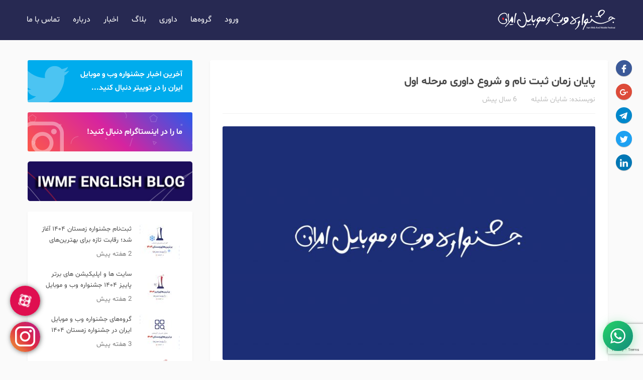

--- FILE ---
content_type: text/html; charset=UTF-8
request_url: https://iwmf.ir/news/%D9%BE%D8%A7%DB%8C%D8%A7%D9%86-%D8%B2%D9%85%D8%A7%D9%86-%D8%AB%D8%A8%D8%AA-%D9%86%D8%A7%D9%85-%D9%88-%D8%B4%D8%B1%D9%88%D8%B9-%D8%AF%D8%A7%D9%88%D8%B1%DB%8C-%D9%85%D8%B1%D8%AD%D9%84%D9%87-%D8%A7%D9%88/
body_size: 15540
content:
<!DOCTYPE html><html dir="rtl" lang="fa-IR"><head><meta charset="UTF-8"><meta http-equiv="X-UA-Compatible" content="IE=edge"><meta name="viewport" content="width=device-width, initial-scale=1"><meta name="theme-color" content="#272952"><link rel="apple-touch-icon" href="/apple-touch-icon.png"><link rel="icon" type="image/png" sizes="32x32" href="/favicon-32x32.png"><link rel="icon" type="image/png" sizes="16x16" href="/favicon-16x16.png"><meta name='robots' content='index, follow, max-image-preview:large, max-snippet:-1, max-video-preview:-1' /><link media="all" href="https://iwmf.ir/content/cache/autoptimize/css/autoptimize_8299fb65560783730b7c917279f3c403.css" rel="stylesheet"><title>پایان زمان ثبت نام و شروع داوری مرحله اول - جشنواره وب و موبایل ایران</title><link rel="canonical" href="https://iwmf.ir/news/پایان-زمان-ثبت-نام-و-شروع-داوری-مرحله-او/" /><meta property="og:locale" content="fa_IR" /><meta property="og:type" content="article" /><meta property="og:title" content="پایان زمان ثبت نام و شروع داوری مرحله اول - جشنواره وب و موبایل ایران" /><meta property="og:description" content="با توجه به پایان زمان ثبت نام آثار در دوازدمین جشنواره وب و مبوبایل ایران، داوری مرحله اول آغاز شد. پیرو تمدید زمان ثبت نام در دوازدهمین جشنواره وب و موبایل ایران طی ۲ هفته گذشته، زمان ثبت نام در تاریخ ۱۵ آذر ۹۸ به پایان رسید و سایت و اپلیکیشن هایی که در این &hellip;" /><meta property="og:url" content="https://iwmf.ir/news/پایان-زمان-ثبت-نام-و-شروع-داوری-مرحله-او/" /><meta property="og:site_name" content="جشنواره وب و موبایل ایران" /><meta property="article:published_time" content="2019-12-08T20:39:02+00:00" /><meta property="article:modified_time" content="2020-01-01T20:41:27+00:00" /><meta property="og:image" content="https://iwmf.ir/content/uploads/2019/10/IMG_0547.jpg" /><meta property="og:image:width" content="1884" /><meta property="og:image:height" content="1182" /><meta property="og:image:type" content="image/jpeg" /><meta name="author" content="شایان شلیله" /><meta name="twitter:card" content="summary_large_image" /><meta name="twitter:creator" content="@shayanshalileh" /><meta name="twitter:site" content="@IranWebFestival" /><meta name="twitter:label1" content="نوشته‌شده بدست" /><meta name="twitter:data1" content="شایان شلیله" /> <script type="application/ld+json" class="yoast-schema-graph">{"@context":"https://schema.org","@graph":[{"@type":"Article","@id":"https://iwmf.ir/news/%d9%be%d8%a7%db%8c%d8%a7%d9%86-%d8%b2%d9%85%d8%a7%d9%86-%d8%ab%d8%a8%d8%aa-%d9%86%d8%a7%d9%85-%d9%88-%d8%b4%d8%b1%d9%88%d8%b9-%d8%af%d8%a7%d9%88%d8%b1%db%8c-%d9%85%d8%b1%d8%ad%d9%84%d9%87-%d8%a7%d9%88/#article","isPartOf":{"@id":"https://iwmf.ir/news/%d9%be%d8%a7%db%8c%d8%a7%d9%86-%d8%b2%d9%85%d8%a7%d9%86-%d8%ab%d8%a8%d8%aa-%d9%86%d8%a7%d9%85-%d9%88-%d8%b4%d8%b1%d9%88%d8%b9-%d8%af%d8%a7%d9%88%d8%b1%db%8c-%d9%85%d8%b1%d8%ad%d9%84%d9%87-%d8%a7%d9%88/"},"author":{"name":"شایان شلیله","@id":"https://iwmf.ir/#/schema/person/b20990479f83a21d3c37905999c707df"},"headline":"پایان زمان ثبت نام و شروع داوری مرحله اول","datePublished":"2019-12-08T20:39:02+00:00","dateModified":"2020-01-01T20:41:27+00:00","mainEntityOfPage":{"@id":"https://iwmf.ir/news/%d9%be%d8%a7%db%8c%d8%a7%d9%86-%d8%b2%d9%85%d8%a7%d9%86-%d8%ab%d8%a8%d8%aa-%d9%86%d8%a7%d9%85-%d9%88-%d8%b4%d8%b1%d9%88%d8%b9-%d8%af%d8%a7%d9%88%d8%b1%db%8c-%d9%85%d8%b1%d8%ad%d9%84%d9%87-%d8%a7%d9%88/"},"wordCount":4,"publisher":{"@id":"https://iwmf.ir/#organization"},"image":{"@id":"https://iwmf.ir/news/%d9%be%d8%a7%db%8c%d8%a7%d9%86-%d8%b2%d9%85%d8%a7%d9%86-%d8%ab%d8%a8%d8%aa-%d9%86%d8%a7%d9%85-%d9%88-%d8%b4%d8%b1%d9%88%d8%b9-%d8%af%d8%a7%d9%88%d8%b1%db%8c-%d9%85%d8%b1%d8%ad%d9%84%d9%87-%d8%a7%d9%88/#primaryimage"},"thumbnailUrl":"https://iwmf.ir/content/uploads/2019/10/IMG_0547.jpg","keywords":["داوری"],"articleSection":["اخبار"],"inLanguage":"fa-IR"},{"@type":"WebPage","@id":"https://iwmf.ir/news/%d9%be%d8%a7%db%8c%d8%a7%d9%86-%d8%b2%d9%85%d8%a7%d9%86-%d8%ab%d8%a8%d8%aa-%d9%86%d8%a7%d9%85-%d9%88-%d8%b4%d8%b1%d9%88%d8%b9-%d8%af%d8%a7%d9%88%d8%b1%db%8c-%d9%85%d8%b1%d8%ad%d9%84%d9%87-%d8%a7%d9%88/","url":"https://iwmf.ir/news/%d9%be%d8%a7%db%8c%d8%a7%d9%86-%d8%b2%d9%85%d8%a7%d9%86-%d8%ab%d8%a8%d8%aa-%d9%86%d8%a7%d9%85-%d9%88-%d8%b4%d8%b1%d9%88%d8%b9-%d8%af%d8%a7%d9%88%d8%b1%db%8c-%d9%85%d8%b1%d8%ad%d9%84%d9%87-%d8%a7%d9%88/","name":"پایان زمان ثبت نام و شروع داوری مرحله اول - جشنواره وب و موبایل ایران","isPartOf":{"@id":"https://iwmf.ir/#website"},"primaryImageOfPage":{"@id":"https://iwmf.ir/news/%d9%be%d8%a7%db%8c%d8%a7%d9%86-%d8%b2%d9%85%d8%a7%d9%86-%d8%ab%d8%a8%d8%aa-%d9%86%d8%a7%d9%85-%d9%88-%d8%b4%d8%b1%d9%88%d8%b9-%d8%af%d8%a7%d9%88%d8%b1%db%8c-%d9%85%d8%b1%d8%ad%d9%84%d9%87-%d8%a7%d9%88/#primaryimage"},"image":{"@id":"https://iwmf.ir/news/%d9%be%d8%a7%db%8c%d8%a7%d9%86-%d8%b2%d9%85%d8%a7%d9%86-%d8%ab%d8%a8%d8%aa-%d9%86%d8%a7%d9%85-%d9%88-%d8%b4%d8%b1%d9%88%d8%b9-%d8%af%d8%a7%d9%88%d8%b1%db%8c-%d9%85%d8%b1%d8%ad%d9%84%d9%87-%d8%a7%d9%88/#primaryimage"},"thumbnailUrl":"https://iwmf.ir/content/uploads/2019/10/IMG_0547.jpg","datePublished":"2019-12-08T20:39:02+00:00","dateModified":"2020-01-01T20:41:27+00:00","breadcrumb":{"@id":"https://iwmf.ir/news/%d9%be%d8%a7%db%8c%d8%a7%d9%86-%d8%b2%d9%85%d8%a7%d9%86-%d8%ab%d8%a8%d8%aa-%d9%86%d8%a7%d9%85-%d9%88-%d8%b4%d8%b1%d9%88%d8%b9-%d8%af%d8%a7%d9%88%d8%b1%db%8c-%d9%85%d8%b1%d8%ad%d9%84%d9%87-%d8%a7%d9%88/#breadcrumb"},"inLanguage":"fa-IR","potentialAction":[{"@type":"ReadAction","target":["https://iwmf.ir/news/%d9%be%d8%a7%db%8c%d8%a7%d9%86-%d8%b2%d9%85%d8%a7%d9%86-%d8%ab%d8%a8%d8%aa-%d9%86%d8%a7%d9%85-%d9%88-%d8%b4%d8%b1%d9%88%d8%b9-%d8%af%d8%a7%d9%88%d8%b1%db%8c-%d9%85%d8%b1%d8%ad%d9%84%d9%87-%d8%a7%d9%88/"]}]},{"@type":"ImageObject","inLanguage":"fa-IR","@id":"https://iwmf.ir/news/%d9%be%d8%a7%db%8c%d8%a7%d9%86-%d8%b2%d9%85%d8%a7%d9%86-%d8%ab%d8%a8%d8%aa-%d9%86%d8%a7%d9%85-%d9%88-%d8%b4%d8%b1%d9%88%d8%b9-%d8%af%d8%a7%d9%88%d8%b1%db%8c-%d9%85%d8%b1%d8%ad%d9%84%d9%87-%d8%a7%d9%88/#primaryimage","url":"https://iwmf.ir/content/uploads/2019/10/IMG_0547.jpg","contentUrl":"https://iwmf.ir/content/uploads/2019/10/IMG_0547.jpg","width":1884,"height":1182},{"@type":"BreadcrumbList","@id":"https://iwmf.ir/news/%d9%be%d8%a7%db%8c%d8%a7%d9%86-%d8%b2%d9%85%d8%a7%d9%86-%d8%ab%d8%a8%d8%aa-%d9%86%d8%a7%d9%85-%d9%88-%d8%b4%d8%b1%d9%88%d8%b9-%d8%af%d8%a7%d9%88%d8%b1%db%8c-%d9%85%d8%b1%d8%ad%d9%84%d9%87-%d8%a7%d9%88/#breadcrumb","itemListElement":[{"@type":"ListItem","position":1,"name":"خانه","item":"https://iwmf.ir/"},{"@type":"ListItem","position":2,"name":"پایان زمان ثبت نام و شروع داوری مرحله اول"}]},{"@type":"WebSite","@id":"https://iwmf.ir/#website","url":"https://iwmf.ir/","name":"جشنواره وب و موبایل ایران","description":"جشنواره وب و موبایل ایران با ده‌ها هزار شرکت‌کننده، به عنوان بزرگ‌ترین عرصه رقابت میان وبسایت‌ها و نرم‌افزار‌های موبایل ایرانی در گروه‌های مختلف شناخته می‌شود","publisher":{"@id":"https://iwmf.ir/#organization"},"potentialAction":[{"@type":"SearchAction","target":{"@type":"EntryPoint","urlTemplate":"https://iwmf.ir/?s={search_term_string}"},"query-input":{"@type":"PropertyValueSpecification","valueRequired":true,"valueName":"search_term_string"}}],"inLanguage":"fa-IR"},{"@type":"Organization","@id":"https://iwmf.ir/#organization","name":"جشنواره وب و موبایل ایران","url":"https://iwmf.ir/","logo":{"@type":"ImageObject","inLanguage":"fa-IR","@id":"https://iwmf.ir/#/schema/logo/image/","url":"https://iwmf.ir/content/uploads/2018/10/logo-navy.png","contentUrl":"https://iwmf.ir/content/uploads/2018/10/logo-navy.png","width":1200,"height":205,"caption":"جشنواره وب و موبایل ایران"},"image":{"@id":"https://iwmf.ir/#/schema/logo/image/"},"sameAs":["https://x.com/IranWebFestival","https://instagram.com/iwmf.ir"]},{"@type":"Person","@id":"https://iwmf.ir/#/schema/person/b20990479f83a21d3c37905999c707df","name":"شایان شلیله","image":{"@type":"ImageObject","inLanguage":"fa-IR","@id":"https://iwmf.ir/#/schema/person/image/","url":"https://secure.gravatar.com/avatar/0d76d11c36f21bec065758dac1149e87683bb0ab856759ccf2404ec7250bc1d1?s=96&d=mm&r=g","contentUrl":"https://secure.gravatar.com/avatar/0d76d11c36f21bec065758dac1149e87683bb0ab856759ccf2404ec7250bc1d1?s=96&d=mm&r=g","caption":"شایان شلیله"},"description":"من شایان شلیله هستم بنیانگذار پایگاه خبری وب سایت های ایران (وبنا) و جشنواره وب و موبایل ایران.","sameAs":["https://x.com/shayanshalileh"]}]}</script> <link rel="alternate" type="application/rss+xml" title="جشنواره وب و موبایل ایران &raquo; خوراک" href="https://iwmf.ir/feed/" /><link rel="alternate" type="application/rss+xml" title="جشنواره وب و موبایل ایران &raquo; خوراک دیدگاه‌ها" href="https://iwmf.ir/comments/feed/" /><link rel='stylesheet' id='fancybox-css' href='https://cdn.jsdelivr.net/gh/fancyapps/fancybox@3.5.7/dist/jquery.fancybox.min.css?ver=3.5.7' type='text/css' media='all' /> <script type="text/javascript" id="wp-i18n-js-after">wp.i18n.setLocaleData( { 'text direction\u0004ltr': [ 'rtl' ] } );
//# sourceURL=wp-i18n-js-after</script> <script type="text/javascript" id="wppa-decls-js-after">const { __ } = wp.i18n;

wppaSiteUrl = "https://iwmf.ir",
wppaThumbPageSize = 0,
wppaResizeEndDelay = 200,
wppaScrollEndDelay = 200,
_wppaTextDelay = 800,
wppaEasingSlide = "swing",
wppaEasingLightbox = "swing",
wppaEasingPopup = "swing",
wppaUploadButtonText = "Browse...",
wppaOvlBigBrowse = false,
wppaOvlSmallBrowse = true,
wppaImageMagickDefaultAspect = "NaN",
wppaImageDirectory = "https://iwmf.ir/wp-content/uploads/wppa/icons/",
wppaWppaUrl = "https://iwmf.ir/content/plugins/wp-photo-album-plus",
wppaIncludeUrl = "https://iwmf.ir/wp-includes",
wppaAjaxMethod = "rest",
wppaAjaxUrl = "https://iwmf.ir/wp-json/wp-photo-album-plus/endPoint",
wppaAdminAjaxUrl = "https://iwmf.ir/wp-admin/admin-ajax.php",
wppaUploadUrl = "https://iwmf.ir/wp-content/uploads/wppa",
wppaIsIe = false,
wppaIsSafari = false,
wppaSlideshowNavigationType = "icons",
wppaSlideshowDefaultTimeout = 2.5,
wppaAudioHeight = 28,
wppaFilmThumbTitle = "Double click to start/stop slideshow running",
wppaClickToView = "Click to view",
wppaLang = "",
wppaVoteForMe = "Vote for me!",
wppaVotedForMe = "Voted for me",
wppaGlobalFsIconSize = "32",
wppaFsFillcolor = "#999999",
wppaFsBgcolor = "transparent",
wppaFsPolicy = "lightbox",
wppaNiceScroll = false,
wppaNiceScrollOpts = {cursorwidth:'8px',
cursoropacitymin:0.4,
cursorcolor:'#777777',
cursorborder:'none',
cursorborderradius:'6px',
autohidemode:'leave',
nativeparentscrolling:false,
preservenativescrolling:false,
bouncescroll:false,
smoothscroll:true,
cursorborder:'2px solid transparent',
horizrailenabled:false,},
wppaVersion = "9.1.06.009",
wppaBackgroundColorImage = "#eeeeee",
wppaPopupLinkType = "photo",
wppaAnimationType = "fadeover",
wppaAnimationSpeed = 800,
wppaThumbnailAreaDelta = 14,
wppaTextFrameDelta = 181,
wppaBoxDelta = 14,
wppaFilmShowGlue = true,
wppaMiniTreshold = 500,
wppaRatingOnce = false,
wppaHideWhenEmpty = false,
wppaBGcolorNumbar = "#cccccc",
wppaBcolorNumbar = "#cccccc",
wppaBGcolorNumbarActive = "#333333",
wppaBcolorNumbarActive = "#333333",
wppaFontFamilyNumbar = "",
wppaFontSizeNumbar = "px",
wppaFontColorNumbar = "#777777",
wppaFontWeightNumbar = "normal",
wppaFontFamilyNumbarActive = "",
wppaFontSizeNumbarActive = "px",
wppaFontColorNumbarActive = "#777777",
wppaFontWeightNumbarActive = "bold",
wppaNumbarMax = "10",
wppaNextOnCallback = false,
wppaStarOpacity = 0.2,
wppaEmailRequired = "required",
wppaSlideBorderWidth = 0,
wppaAllowAjax = true,
wppaThumbTargetBlank = false,
wppaRatingMax = 5,
wppaRatingDisplayType = "graphic",
wppaRatingPrec = 2,
wppaStretch = false,
wppaMinThumbSpace = 4,
wppaThumbSpaceAuto = true,
wppaMagnifierCursor = "magnifier-small.png",
wppaAutoOpenComments = true,
wppaUpdateAddressLine = true,
wppaSlideSwipe = false,
wppaMaxCoverWidth = 1024,
wppaSlideToFullpopup = false,
wppaComAltSize = 75,
wppaBumpViewCount = true,
wppaBumpClickCount = false,
wppaShareHideWhenRunning = true,
wppaFotomoto = false,
wppaFotomotoHideWhenRunning = false,
wppaCommentRequiredAfterVote = false,
wppaFotomotoMinWidth = 400,
wppaOvlHires = true,
wppaSlideVideoStart = false,
wppaSlideAudioStart = false,
wppaOvlRadius = 12,
wppaOvlBorderWidth = 8,
wppaThemeStyles = "",
wppaStickyHeaderHeight = 0,
wppaRenderModal = false,
wppaModalQuitImg = "url(https://iwmf.ir/wp-content/uploads/wppa/icons/smallcross-black.gif )",
wppaBoxRadius = "6",
wppaModalBgColor = "#ffffff",
wppaUploadEdit = "-none-",
wppaSvgFillcolor = "#666666",
wppaSvgBgcolor = "transparent",
wppaOvlSvgFillcolor = "#999999",
wppaOvlSvgBgcolor = "transparent",
wppaSvgCornerStyle = "medium",
wppaHideRightClick = false,
wppaGeoZoom = 10,
wppaLazyLoad = true,
wppaAreaMaxFrac = 0,
wppaAreaMaxFracSlide = 0,
wppaAreaMaxFracAudio = 0,
wppaIconSizeNormal = "default",
wppaIconSizeSlide = "default",
wppaResponseSpeed = 0,
wppaExtendedResizeCount = 0,
wppaExtendedResizeDelay = 1000,
wppaCoverSpacing = 8,
wppaFilmonlyContinuous = false,
wppaNoAnimateOnMobile = false,
wppaAjaxScroll = true,
wppaThumbSize = 100,
wppaTfMargin = 4,
wppaRequestInfoDialogText = "Please specify your question",
wppaThumbAspect = 0.75,
wppaStartStopNew = false,
wppaSlideVideoPauseStop = false,
wppaThumbNolink = false;
wppaOvlTxtHeight = "auto",
wppaOvlOpacity = 0.8,
wppaOvlOnclickType = "none",
wppaOvlTheme = "black",
wppaOvlAnimSpeed = 300,
wppaOvlSlideSpeedDefault = 5000,
wppaVer4WindowWidth = 800,
wppaVer4WindowHeight = 600,
wppaOvlShowCounter = true,
wppaOvlFontFamily = "",
wppaOvlFontSize = "10",
wppaOvlFontColor = "",
wppaOvlFontWeight = "bold",
wppaOvlLineHeight = "10",
wppaOvlVideoStart = true,
wppaOvlAudioStart = true,
wppaOvlSlideStartDefault = true,
wppaOvlShowStartStop = true,
wppaIsMobile = false,
wppaIsIpad = false,
wppaOvlIconSize = "32px",
wppaOvlBrowseOnClick = false,
wppaOvlGlobal = false,
wppaPhotoDirectory = "https://iwmf.ir/wp-content/uploads/wppa/",
wppaThumbDirectory = "https://iwmf.ir/wp-content/uploads/wppa/thumbs/",
wppaTempDirectory = "https://iwmf.ir/wp-content/uploads/wppa/temp/",
wppaFontDirectory = "https://iwmf.ir/wp-content/uploads/wppa/fonts/",
wppaOutputType = "-none-",
wppaOvlNavIconSize = 32,
wppaOvlVideoPauseStop = false;var
wppaShortcodeTemplate = "";
wppaShortcodeTemplateId = "";
//# sourceURL=wppa-decls-js-after</script> <script type="text/javascript" src="https://iwmf.ir/content/themes/v1.1/assets/js/jquery-3.3.1.min.js?ver=3.3.1" id="jquery-js"></script> <script type="text/javascript" id="wppa-all-js-extra">var wppaObj = {"restUrl":"https://iwmf.ir/wp-json/","restNonce":"dd849d09a2"};
//# sourceURL=wppa-all-js-extra</script> <link rel='shortlink' href='https://iwmf.ir/?p=4113' />  <script async src="https://www.googletagmanager.com/gtag/js?id=UA-110953983-1"></script> <script>window.dataLayer = window.dataLayer || [];
function gtag(){dataLayer.push(arguments);}
gtag('js', new Date());
gtag('config', 'UA-110953983-1');</script> <link rel="manifest" href="/manifest.json">  <script type="text/javascript">(function(){
                var now = new Date();
                var version = now.getFullYear().toString() + "0" + now.getMonth() + "0" + now.getDate() +
                    "0" + now.getHours();
                var head = document.getElementsByTagName("head")[0];
                var link = document.createElement("link");
                link.rel = "stylesheet";
                link.href = "https://app.najva.com/static/css/local-messaging.css" + "?v=" + version;
                head.appendChild(link);
                var script = document.createElement("script");
                script.type = "text/javascript";
                script.async = true;
                script.src = "https://app.najva.com/static/js/scripts/iwmf-website-21027-bdfe3725-ab0d-498e-8ebd-1e8b38045f08.js" + "?v=" + version;
                head.appendChild(script);
                })()</script> </head><body data-rsssl=1 class="rtl wp-singular post-template-default single single-post postid-4113 single-format-standard wp-theme-v11"><header id="masthead" class="site-header bgd"><div class="container"><div class="navigation-menu"><div class="container"><div class="site-branding pull-right"><p class="sprite site-logo"> <a href="https://iwmf.ir/" rel="home">جشنواره وب و موبایل ایران | جشنواره وب و موبایل ایران با ده‌ها هزار شرکت‌کننده، به عنوان بزرگ‌ترین عرصه رقابت میان وبسایت‌ها و نرم‌افزار‌های موبایل ایرانی در گروه‌های مختلف شناخته می‌شود</a></p></div><nav class="nav-wrapper nf pull-left"> <button class="nav_toggle"> <span class="ntbar"></span> <span class="ntbar"></span> <span class="ntbar"></span> </button><ul id="primary" class="primary"><li id="menu-item-379" class="menu-item menu-item-type-custom menu-item-object-custom menu-item-379"><a target="_blank" href="http://dashboard.iwmf.ir/auth/login">ورود</a></li><li id="menu-item-3255" class="menu-item menu-item-type-post_type menu-item-object-page menu-item-3255"><a href="https://iwmf.ir/categories/">گروه‌ها</a></li><li id="menu-item-990" class="menu-item menu-item-type-post_type menu-item-object-page menu-item-990"><a href="https://iwmf.ir/judgment/">داوری</a></li><li id="menu-item-79" class="menu-item menu-item-type-taxonomy menu-item-object-category menu-item-79"><a href="https://iwmf.ir/blog/">بلاگ</a></li><li id="menu-item-3102" class="menu-item menu-item-type-taxonomy menu-item-object-category current-post-ancestor current-menu-parent current-post-parent menu-item-3102"><a href="https://iwmf.ir/news/">اخبار</a></li><li id="menu-item-18" class="menu-item menu-item-type-post_type menu-item-object-page menu-item-18"><a href="https://iwmf.ir/about/">درباره</a></li><li id="menu-item-16" class="menu-item menu-item-type-post_type menu-item-object-page menu-item-16"><a href="https://iwmf.ir/contact/">تماس با ما</a></li></ul></nav></div></div></div></header><div class="container"><main id="main" class="site-main pull-right"><article id="post-4113" class="post box noh"><header class="entry-header"><h1 class="entry-title">پایان زمان ثبت نام و شروع داوری مرحله اول</h1><ul class="entry-meta"><li class="entry-author"><span>نویسنده:</span> شایان شلیله</li><li class="entry-date">6 سال پیش</li></ul></header><div class="entry-thumb"> <img data-lazyloaded="1" src="[data-uri]" width="768" height="482" data-src="https://iwmf.ir/content/uploads/2019/10/IMG_0547-768x482.jpg" class="aligncenter postimg wp-post-image" alt="" decoding="async" fetchpriority="high" data-srcset="https://iwmf.ir/content/uploads/2019/10/IMG_0547-768x482.jpg 768w, https://iwmf.ir/content/uploads/2019/10/IMG_0547.jpg 1884w" data-sizes="(max-width: 768px) 100vw, 768px" /><noscript><img width="768" height="482" src="https://iwmf.ir/content/uploads/2019/10/IMG_0547-768x482.jpg" class="aligncenter postimg wp-post-image" alt="" decoding="async" fetchpriority="high" srcset="https://iwmf.ir/content/uploads/2019/10/IMG_0547-768x482.jpg 768w, https://iwmf.ir/content/uploads/2019/10/IMG_0547.jpg 1884w" sizes="(max-width: 768px) 100vw, 768px" /></noscript></div><ul class="entry-share txtcenter"><li> <a target="_blank" href="http://www.facebook.com/share.php?v=4&src=bm&u=https://iwmf.ir/news/%d9%be%d8%a7%db%8c%d8%a7%d9%86-%d8%b2%d9%85%d8%a7%d9%86-%d8%ab%d8%a8%d8%aa-%d9%86%d8%a7%d9%85-%d9%88-%d8%b4%d8%b1%d9%88%d8%b9-%d8%af%d8%a7%d9%88%d8%b1%db%8c-%d9%85%d8%b1%d8%ad%d9%84%d9%87-%d8%a7%d9%88/" rel="nofollow" class="facebook"> <i class="icon-facebook"></i> </a></li><li> <a target="_blank" href="http://plus.google.com/share?url=https://iwmf.ir/news/%d9%be%d8%a7%db%8c%d8%a7%d9%86-%d8%b2%d9%85%d8%a7%d9%86-%d8%ab%d8%a8%d8%aa-%d9%86%d8%a7%d9%85-%d9%88-%d8%b4%d8%b1%d9%88%d8%b9-%d8%af%d8%a7%d9%88%d8%b1%db%8c-%d9%85%d8%b1%d8%ad%d9%84%d9%87-%d8%a7%d9%88/" rel="nofollow" class="gp"> <i class="icon-googleplus"></i> </a></li><li> <a target="_blank" href="https://telegram.me/share/url?url=https://iwmf.ir/news/%d9%be%d8%a7%db%8c%d8%a7%d9%86-%d8%b2%d9%85%d8%a7%d9%86-%d8%ab%d8%a8%d8%aa-%d9%86%d8%a7%d9%85-%d9%88-%d8%b4%d8%b1%d9%88%d8%b9-%d8%af%d8%a7%d9%88%d8%b1%db%8c-%d9%85%d8%b1%d8%ad%d9%84%d9%87-%d8%a7%d9%88/" rel="nofollow" class="telegram"> <i class="icon-telegram"></i> </a></li><li> <a target="_blank" href="http://twitter.com/home?status=https://iwmf.ir/news/%d9%be%d8%a7%db%8c%d8%a7%d9%86-%d8%b2%d9%85%d8%a7%d9%86-%d8%ab%d8%a8%d8%aa-%d9%86%d8%a7%d9%85-%d9%88-%d8%b4%d8%b1%d9%88%d8%b9-%d8%af%d8%a7%d9%88%d8%b1%db%8c-%d9%85%d8%b1%d8%ad%d9%84%d9%87-%d8%a7%d9%88/" rel="nofollow" class="twitter"> <i class="icon-twitter"></i> </a></li><li> <a target="_blank" href="https://www.linkedin.com/shareArticle?mini=true&title=پایان زمان ثبت نام و شروع داوری مرحله اول&url=https://iwmf.ir/news/%d9%be%d8%a7%db%8c%d8%a7%d9%86-%d8%b2%d9%85%d8%a7%d9%86-%d8%ab%d8%a8%d8%aa-%d9%86%d8%a7%d9%85-%d9%88-%d8%b4%d8%b1%d9%88%d8%b9-%d8%af%d8%a7%d9%88%d8%b1%db%8c-%d9%85%d8%b1%d8%ad%d9%84%d9%87-%d8%a7%d9%88/" rel="nofollow" class="linkedin"> <i class="icon-linkedin"></i> </a></li></ul><div class="entry-content group"><p>با توجه به پایان زمان ثبت نام آثار در دوازدمین جشنواره وب و مبوبایل ایران، داوری مرحله اول آغاز شد.</p><p>پیرو تمدید زمان ثبت نام در دوازدهمین جشنواره وب و موبایل ایران طی ۲ هفته گذشته، زمان ثبت نام در تاریخ ۱۵ آذر ۹۸ به پایان رسید و سایت و اپلیکیشن هایی که در این مدت ثبت نام کرده بودند، وارد مرحله اول داوری شدند.</p><p>در مرحله اول داوری تمامی افرادی که سایت و یا اپلیکیشن ثبت شده داشته باشند میتوانند با ورود به پنل داوری به آدرس <a href="https://judgment.iwmf.ir">https://judgment.iwmf.ir</a> در انتخاب سایت های برتر سال ۹۸ ما را همراهی کنند.</p><p>از نکات مهم مربوط به جشنواره امسال میتواند به تغییر مدل ثبت نام و گروه بندی ها اشاره کرد. امسال سایت ها و اپلیکیشن ها در گروه های جدا از هم در جشنواره شرکت نکرده اند. کابران در زمان شرکت در جشنواره ابتدا کسب و کار خود تعریف کرده و در ادامه سایت و یا اپلیکیشن خود را به آن کسب و کار اضافه میکنند.</p><p>در داوری هم بدون در نظر گرفتن سایت و یا اپلیکشن، امسال کسب و کار های برتر در هر گروه توسط داوران انتخاب میشوند که در هر گروه بسته به نوع و ماهیت ان گروه، وب سایت، اپلیکیشن و در برخی از گروه ها هر دو به عنوان اثر برتر اعلام خواهند شد. برای اطلاعات دقیق از گروه بندی به <a href="https://iwmf.ir/categories/">صفحه معرفی گروه های</a> دوازدهمین جشنواره وب و موبایل ایران مراجعه کنید.</p></div><footer class="entry-footer"><div class="entry-tags"><pan> کلمات کلیدی:</span> <a href="https://iwmf.ir/tag/%d8%af%d8%a7%d9%88%d8%b1%db%8c/" rel="tag">داوری</a></div></footer></article></main><aside id="sidebar" class="widget-area pull-left" role="complementary"> <a class="telegram-promote" href="https://twitter.com/IranWebFestival/" target="_blank" rel="nofollow"><p>آخرین اخبار جشنواره وب و موبایل ایران را در توییتر دنبال کنید...</p> </a> <a class="instagram-promote" href="https://instagram.com/iwmf.ir" target="_blank" rel="nofollow"><h3 class="title">ما را در اینستاگرام دنبال کنید!</h3> </a> <a href="https://iran-iwmf.medium.com/" target="_blank"> <noscript><img class="aligncenter" src="https://iwmf.ir/content/uploads/2021/01/english-blog.png" alt="blog"></noscript><img class="lazyload aligncenter" src='data:image/svg+xml,%3Csvg%20xmlns=%22http://www.w3.org/2000/svg%22%20viewBox=%220%200%20210%20140%22%3E%3C/svg%3E' data-src="https://iwmf.ir/content/uploads/2021/01/english-blog.png" alt="blog"> </a><br><section id="advancedpost-2" class="widget box noh"><div class="advancedpost"><article class="item"> <a href="https://iwmf.ir/news/winter-1404-registration-start/" target="_blank" rel="bookmark"> <noscript><img width="80" height="80" src="https://iwmf.ir/content/uploads/2025/12/WhatsApp-Image-2025-12-28-at-16.12.42-80x80.jpeg" class="circlethumb pull-right wp-post-image" alt="" decoding="async" srcset="https://iwmf.ir/content/uploads/2025/12/WhatsApp-Image-2025-12-28-at-16.12.42-80x80.jpeg 80w, https://iwmf.ir/content/uploads/2025/12/WhatsApp-Image-2025-12-28-at-16.12.42-150x150.jpeg 150w" sizes="(max-width: 80px) 100vw, 80px" /></noscript><img width="80" height="80" src='data:image/svg+xml,%3Csvg%20xmlns=%22http://www.w3.org/2000/svg%22%20viewBox=%220%200%2080%2080%22%3E%3C/svg%3E' data-src="https://iwmf.ir/content/uploads/2025/12/WhatsApp-Image-2025-12-28-at-16.12.42-80x80.jpeg" class="lazyload circlethumb pull-right wp-post-image" alt="" decoding="async" data-srcset="https://iwmf.ir/content/uploads/2025/12/WhatsApp-Image-2025-12-28-at-16.12.42-80x80.jpeg 80w, https://iwmf.ir/content/uploads/2025/12/WhatsApp-Image-2025-12-28-at-16.12.42-150x150.jpeg 150w" data-sizes="(max-width: 80px) 100vw, 80px" /><h4 class="entry-title">ثبت‌نام جشنواره زمستان ‎۱۴۰۴ آغاز شد؛ رقابت تازه برای بهترین‌های وب و موبایل</h4> </a><ul class="entry-meta"><li class="entry-date">2 هفته پیش</li></ul></article><article class="item"> <a href="https://iwmf.ir/news/top-websites-apps-autumn-1404/" target="_blank" rel="bookmark"> <noscript><img width="80" height="80" src="https://iwmf.ir/content/uploads/2025/12/PHOTO-2025-12-30-14-56-23-80x80.jpg" class="circlethumb pull-right wp-post-image" alt="" decoding="async" srcset="https://iwmf.ir/content/uploads/2025/12/PHOTO-2025-12-30-14-56-23-80x80.jpg 80w, https://iwmf.ir/content/uploads/2025/12/PHOTO-2025-12-30-14-56-23-150x150.jpg 150w" sizes="(max-width: 80px) 100vw, 80px" /></noscript><img width="80" height="80" src='data:image/svg+xml,%3Csvg%20xmlns=%22http://www.w3.org/2000/svg%22%20viewBox=%220%200%2080%2080%22%3E%3C/svg%3E' data-src="https://iwmf.ir/content/uploads/2025/12/PHOTO-2025-12-30-14-56-23-80x80.jpg" class="lazyload circlethumb pull-right wp-post-image" alt="" decoding="async" data-srcset="https://iwmf.ir/content/uploads/2025/12/PHOTO-2025-12-30-14-56-23-80x80.jpg 80w, https://iwmf.ir/content/uploads/2025/12/PHOTO-2025-12-30-14-56-23-150x150.jpg 150w" data-sizes="(max-width: 80px) 100vw, 80px" /><h4 class="entry-title">سایت ها و اپلیکیشن های برتر پاییز ۱۴۰۴ جشنواره وب و موبایل ایران معرفی شدند</h4> </a><ul class="entry-meta"><li class="entry-date">2 هفته پیش</li></ul></article><article class="item"> <a href="https://iwmf.ir/news/seasonal-1404-awards-categories/" target="_blank" rel="bookmark"> <noscript><img width="80" height="80" src="https://iwmf.ir/content/uploads/2025/12/WhatsApp-Image-2025-12-28-at-16.17.46-80x80.jpeg" class="circlethumb pull-right wp-post-image" alt="" decoding="async" srcset="https://iwmf.ir/content/uploads/2025/12/WhatsApp-Image-2025-12-28-at-16.17.46-80x80.jpeg 80w, https://iwmf.ir/content/uploads/2025/12/WhatsApp-Image-2025-12-28-at-16.17.46-150x150.jpeg 150w" sizes="(max-width: 80px) 100vw, 80px" /></noscript><img width="80" height="80" src='data:image/svg+xml,%3Csvg%20xmlns=%22http://www.w3.org/2000/svg%22%20viewBox=%220%200%2080%2080%22%3E%3C/svg%3E' data-src="https://iwmf.ir/content/uploads/2025/12/WhatsApp-Image-2025-12-28-at-16.17.46-80x80.jpeg" class="lazyload circlethumb pull-right wp-post-image" alt="" decoding="async" data-srcset="https://iwmf.ir/content/uploads/2025/12/WhatsApp-Image-2025-12-28-at-16.17.46-80x80.jpeg 80w, https://iwmf.ir/content/uploads/2025/12/WhatsApp-Image-2025-12-28-at-16.17.46-150x150.jpeg 150w" data-sizes="(max-width: 80px) 100vw, 80px" /><h4 class="entry-title">گروه‌های جشنواره وب و موبایل ایران در جشنواره زمستان ‎۱۴۰۴ معرفی شد</h4> </a><ul class="entry-meta"><li class="entry-date">3 هفته پیش</li></ul></article><article class="item"> <a href="https://iwmf.ir/news/iwmf-autumn1404-deadline/" target="_blank" rel="bookmark"> <noscript><img width="80" height="80" src="https://iwmf.ir/content/uploads/2025/12/Screenshot-2025-12-21-at-11.10.31 AM-80x80.png" class="circlethumb pull-right wp-post-image" alt="" decoding="async" srcset="https://iwmf.ir/content/uploads/2025/12/Screenshot-2025-12-21-at-11.10.31 AM-80x80.png 80w, https://iwmf.ir/content/uploads/2025/12/Screenshot-2025-12-21-at-11.10.31 AM-150x150.png 150w" sizes="(max-width: 80px) 100vw, 80px" /></noscript><img width="80" height="80" src='data:image/svg+xml,%3Csvg%20xmlns=%22http://www.w3.org/2000/svg%22%20viewBox=%220%200%2080%2080%22%3E%3C/svg%3E' data-src="https://iwmf.ir/content/uploads/2025/12/Screenshot-2025-12-21-at-11.10.31 AM-80x80.png" class="lazyload circlethumb pull-right wp-post-image" alt="" decoding="async" data-srcset="https://iwmf.ir/content/uploads/2025/12/Screenshot-2025-12-21-at-11.10.31 AM-80x80.png 80w, https://iwmf.ir/content/uploads/2025/12/Screenshot-2025-12-21-at-11.10.31 AM-150x150.png 150w" data-sizes="(max-width: 80px) 100vw, 80px" /><h4 class="entry-title">تمدید مهلت ثبت‌نام در بخش جایزه بهترین سایت‌های پاییز ‎۱۴۰۴</h4> </a><ul class="entry-meta"><li class="entry-date">4 هفته پیش</li></ul></article><article class="item"> <a href="https://iwmf.ir/news/summer1404-winners/" target="_blank" rel="bookmark"> <noscript><img width="80" height="80" src="https://iwmf.ir/content/uploads/2025/10/PHOTO-2025-10-05-13-10-36-80x80.jpg" class="circlethumb pull-right wp-post-image" alt="" decoding="async" srcset="https://iwmf.ir/content/uploads/2025/10/PHOTO-2025-10-05-13-10-36-80x80.jpg 80w, https://iwmf.ir/content/uploads/2025/10/PHOTO-2025-10-05-13-10-36-150x150.jpg 150w" sizes="(max-width: 80px) 100vw, 80px" /></noscript><img width="80" height="80" src='data:image/svg+xml,%3Csvg%20xmlns=%22http://www.w3.org/2000/svg%22%20viewBox=%220%200%2080%2080%22%3E%3C/svg%3E' data-src="https://iwmf.ir/content/uploads/2025/10/PHOTO-2025-10-05-13-10-36-80x80.jpg" class="lazyload circlethumb pull-right wp-post-image" alt="" decoding="async" data-srcset="https://iwmf.ir/content/uploads/2025/10/PHOTO-2025-10-05-13-10-36-80x80.jpg 80w, https://iwmf.ir/content/uploads/2025/10/PHOTO-2025-10-05-13-10-36-150x150.jpg 150w" data-sizes="(max-width: 80px) 100vw, 80px" /><h4 class="entry-title">معرفی برترین‌های جشنواره وب و موبایل ایران در تابستان ۱۴۰۴</h4> </a><ul class="entry-meta"><li class="entry-date">3 ماه پیش</li></ul></article><article class="item"> <a href="https://iwmf.ir/blog/%d8%a7%d8%b6%d8%a7%d9%81%d9%87-%d8%b4%d8%af%d9%86-%d8%a8%d8%ae%d8%b4-%d8%a2%d9%86%d8%a7%d9%84%db%8c%d8%b2-%d8%a8%d9%87-%d8%af%d8%a7%db%8c%d8%b1%da%a9%d8%aa%d9%88%d8%b1%db%8c-%d8%ac%d8%b4%d9%86%d9%88/" target="_blank" rel="bookmark"> <noscript><img width="80" height="80" src="https://iwmf.ir/content/uploads/2025/09/WhatsApp-Image-2025-09-23-at-14.33.53-80x80.jpeg" class="circlethumb pull-right wp-post-image" alt="" decoding="async" srcset="https://iwmf.ir/content/uploads/2025/09/WhatsApp-Image-2025-09-23-at-14.33.53-80x80.jpeg 80w, https://iwmf.ir/content/uploads/2025/09/WhatsApp-Image-2025-09-23-at-14.33.53-150x150.jpeg 150w" sizes="(max-width: 80px) 100vw, 80px" /></noscript><img width="80" height="80" src='data:image/svg+xml,%3Csvg%20xmlns=%22http://www.w3.org/2000/svg%22%20viewBox=%220%200%2080%2080%22%3E%3C/svg%3E' data-src="https://iwmf.ir/content/uploads/2025/09/WhatsApp-Image-2025-09-23-at-14.33.53-80x80.jpeg" class="lazyload circlethumb pull-right wp-post-image" alt="" decoding="async" data-srcset="https://iwmf.ir/content/uploads/2025/09/WhatsApp-Image-2025-09-23-at-14.33.53-80x80.jpeg 80w, https://iwmf.ir/content/uploads/2025/09/WhatsApp-Image-2025-09-23-at-14.33.53-150x150.jpeg 150w" data-sizes="(max-width: 80px) 100vw, 80px" /><h4 class="entry-title">اضافه شدن بخش آنالیز به دایرکتوری جشنواره وب و موبایل ایران</h4> </a><ul class="entry-meta"><li class="entry-date">4 ماه پیش</li></ul></article><article class="item"> <a href="https://iwmf.ir/news/register-autumn-1404/" target="_blank" rel="bookmark"> <noscript><img width="80" height="80" src="https://iwmf.ir/content/uploads/2025/09/پاییز-80x80.png" class="circlethumb pull-right wp-post-image" alt="" decoding="async" srcset="https://iwmf.ir/content/uploads/2025/09/پاییز-80x80.png 80w, https://iwmf.ir/content/uploads/2025/09/پاییز-150x150.png 150w" sizes="(max-width: 80px) 100vw, 80px" /></noscript><img width="80" height="80" src='data:image/svg+xml,%3Csvg%20xmlns=%22http://www.w3.org/2000/svg%22%20viewBox=%220%200%2080%2080%22%3E%3C/svg%3E' data-src="https://iwmf.ir/content/uploads/2025/09/پاییز-80x80.png" class="lazyload circlethumb pull-right wp-post-image" alt="" decoding="async" data-srcset="https://iwmf.ir/content/uploads/2025/09/پاییز-80x80.png 80w, https://iwmf.ir/content/uploads/2025/09/پاییز-150x150.png 150w" data-sizes="(max-width: 80px) 100vw, 80px" /><h4 class="entry-title">ثبت‌نام برای انتخاب بهترین‌های پاییز ۱۴۰۴ در سری سوم جایزه فصلی جشنواره وب و موبایل ایران آغاز شد</h4> </a><ul class="entry-meta"><li class="entry-date">4 ماه پیش</li></ul></article></div></section></aside></div><div class="whatsapp-float"><div class="whatsapp-btn" onclick="toggleChat()"> <svg viewBox="0 0 24 24"> <path d="M17.472 14.382c-.297-.149-1.758-.867-2.03-.967-.273-.099-.471-.148-.67.15-.197.297-.767.966-.94 1.164-.173.199-.347.223-.644.075-.297-.15-1.255-.463-2.39-1.475-.883-.788-1.48-1.761-1.653-2.059-.173-.297-.018-.458.13-.606.134-.133.298-.347.446-.52.149-.174.198-.298.298-.497.099-.198.05-.371-.025-.52-.075-.149-.669-1.612-.916-2.207-.242-.579-.487-.5-.669-.51-.173-.008-.371-.01-.57-.01-.198 0-.52.074-.792.372-.272.297-1.04 1.016-1.04 2.479 0 1.462 1.065 2.875 1.213 3.074.149.198 2.096 3.2 5.077 4.487.709.306 1.262.489 1.694.625.712.227 1.36.195 1.871.118.571-.085 1.758-.719 2.006-1.413.248-.694.248-1.289.173-1.413-.074-.124-.272-.198-.57-.347m-5.421 7.403h-.004a9.87 9.87 0 01-5.031-1.378l-.361-.214-3.741.982.998-3.648-.235-.374a9.86 9.86 0 01-1.51-5.26c.001-5.45 4.436-9.884 9.888-9.884 2.64 0 5.122 1.03 6.988 2.898a9.825 9.825 0 012.893 6.994c-.003 5.45-4.437 9.884-9.885 9.884m8.413-18.297A11.815 11.815 0 0012.05 0C5.495 0 .16 5.335.157 11.892c0 2.096.547 4.142 1.588 5.945L.057 24l6.305-1.654a11.882 11.882 0 005.683 1.448h.005c6.554 0 11.89-5.335 11.893-11.893A11.821 11.821 0 0020.465 3.516"/> </svg></div><div class="chat-widget" id="chatWidget"><div class="chat-header"><div class="chat-header-info"> <svg viewBox="0 0 24 24"> <path fill="white" d="M17.472 14.382c-.297-.149-1.758-.867-2.03-.967-.273-.099-.471-.148-.67.15-.197.297-.767.966-.94 1.164-.173.199-.347.223-.644.075-.297-.15-1.255-.463-2.39-1.475-.883-.788-1.48-1.761-1.653-2.059-.173-.297-.018-.458.13-.606.134-.133.298-.347.446-.52.149-.174.198-.298.298-.497.099-.198.05-.371-.025-.52-.075-.149-.669-1.612-.916-2.207-.242-.579-.487-.5-.669-.51-.173-.008-.371-.01-.57-.01-.198 0-.52.074-.792.372-.272.297-1.04 1.016-1.04 2.479 0 1.462 1.065 2.875 1.213 3.074.149.198 2.096 3.2 5.077 4.487.709.306 1.262.489 1.694.625.712.227 1.36.195 1.871.118.571-.085 1.758-.719 2.006-1.413.248-.694.248-1.289.173-1.413-.074-.124-.272-.198-.57-.347m-5.421 7.403h-.004a9.87 9.87 0 01-5.031-1.378l-.361-.214-3.741.982.998-3.648-.235-.374a9.86 9.86 0 01-1.51-5.26c.001-5.45 4.436-9.884 9.888-9.884 2.64 0 5.122 1.03 6.988 2.898a9.825 9.825 0 012.893 6.994c-.003 5.45-4.437 9.884-9.885 9.884m8.413-18.297A11.815 11.815 0 0012.05 0C5.495 0 .16 5.335.157 11.892c0 2.096.547 4.142 1.588 5.945L.057 24l6.305-1.654a11.882 11.882 0 005.683 1.448h.005c6.554 0 11.89-5.335 11.893-11.893A11.821 11.821 0 0020.465 3.516"/> </svg><h3>واتساپ</h3></div> <button class="close-btn-cqwp" onclick="toggleChat()"> <svg width="18" height="18" viewBox="0 0 24 24" fill="none" stroke="currentColor" stroke-width="2.5"> <line x1="18" y1="6" x2="6" y2="18"></line> <line x1="6" y1="6" x2="18" y2="18"></line> </svg> </button></div><div class="chat-body"><div class="chat-message"><p class="message-text"><div class="message-greeting">سلام 👋</div><div class="message-help">چطور می‌تونم کمکتون کنم؟</div></p></div></div><div class="chat-input"><div class="input-group"> <button class="send-btn" onclick="sendMessage()"> <svg viewBox="0 0 24 24"> <path d="M2.01 21L23 12 2.01 3 2 10l15 2-15 2z"/> </svg> </button> <input type="text" class="message-input" placeholder="پیام خود را بنویسید..." id="messageInput" onkeypress="handleKeyPress(event)"></div></div></div></div> <script>let isOpen = false;

        function toggleChat() {
            const widget = document.getElementById('chatWidget');
            isOpen = !isOpen;
            
            if (isOpen) {
                widget.classList.add('active');
                setTimeout(() => {
                    document.getElementById('messageInput').focus();
                }, 400);
            } else {
                widget.classList.remove('active');
            }
        }

        function sendMessage() {
            const input = document.getElementById('messageInput');
            const message = input.value.trim();
            
            if (message) {
                // Replace with your WhatsApp number (format: countrycode + number without + sign)
                const phoneNumber = '989121314257'; // Replace with your actual WhatsApp number
                const whatsappURL = `https://wa.me/${phoneNumber}?text=${encodeURIComponent(message)}`;
                
                window.open(whatsappURL, '_blank');
                input.value = '';
                toggleChat(); // Close chat after sending
            }
        }

        function handleKeyPress(event) {
            if (event.key === 'Enter') {
                sendMessage();
            }
        }

        // Close chat when clicking outside
        document.addEventListener('click', function(event) {
            const chatWidget = document.getElementById('chatWidget');
            const whatsappBtn = document.querySelector('.whatsapp-btn');
            
            if (isOpen && !chatWidget.contains(event.target) && !whatsappBtn.contains(event.target)) {
                toggleChat();
            }
        });

        // Prevent chat from closing when clicking inside the widget
        document.getElementById('chatWidget').addEventListener('click', function(event) {
            event.stopPropagation();
        });

        // Add a slight delay before showing the button on page load
        window.addEventListener('load', function() {
            setTimeout(() => {
                document.querySelector('.whatsapp-float').style.opacity = '1';
            }, 1000);
        });</script> <section id="sponsers" class="sponsers-section txtcenter group"><div class="container"><h2 class="section-title txtcenter mb80">حامیان جشنواره وب و موبایل ایران</h2><div class="sponsers-blocks mb15"><div><h4 class="sponsers-title">حامیان تجاری</h4></div> <a href="https://pakat.net" target="_blank" title="" rel="sponsored"> <noscript><img src="https://iwmf.ir/content/uploads/2025/08/main-logo@4x-1-1024x210-1.png" alt=""></noscript><img class="lazyload" src='data:image/svg+xml,%3Csvg%20xmlns=%22http://www.w3.org/2000/svg%22%20viewBox=%220%200%20210%20140%22%3E%3C/svg%3E' data-src="https://iwmf.ir/content/uploads/2025/08/main-logo@4x-1-1024x210-1.png" alt=""> </a> <a href="https://www.jajiga.com" target="_blank" title="" rel="sponsored"> <noscript><img src="https://iwmf.ir/content/uploads/2025/08/WhatsApp-Image-2025-08-25-at-09.38.10.jpeg" alt=""></noscript><img class="lazyload" src='data:image/svg+xml,%3Csvg%20xmlns=%22http://www.w3.org/2000/svg%22%20viewBox=%220%200%20210%20140%22%3E%3C/svg%3E' data-src="https://iwmf.ir/content/uploads/2025/08/WhatsApp-Image-2025-08-25-at-09.38.10.jpeg" alt=""> </a> <a href="https://www.triboon.net" target="_blank" title="" rel="sponsored"> <noscript><img src="https://iwmf.ir/content/uploads/2025/08/mainlogo.png" alt=""></noscript><img class="lazyload" src='data:image/svg+xml,%3Csvg%20xmlns=%22http://www.w3.org/2000/svg%22%20viewBox=%220%200%20210%20140%22%3E%3C/svg%3E' data-src="https://iwmf.ir/content/uploads/2025/08/mainlogo.png" alt=""> </a> <a href="https://iwmf.ir/sponsoring/" class="btn goto">به جمع حامیان ما بپیوندید</a></div><div class="sponsers-blocks"><h4 class="sponsers-title">حامیان معنوی</h4><br/> <a href="https://ecunion.ir/" target="_blank" title="اتحادیه کشوری کسب و کارهای مجازی" rel="ugc nofollow"> <noscript><img src="https://iwmf.ir/content/uploads/2017/11/kasbokarayemajazi.png" alt="اتحادیه کشوری کسب و کارهای مجازی"></noscript><img class="lazyload" src='data:image/svg+xml,%3Csvg%20xmlns=%22http://www.w3.org/2000/svg%22%20viewBox=%220%200%20210%20140%22%3E%3C/svg%3E' data-src="https://iwmf.ir/content/uploads/2017/11/kasbokarayemajazi.png" alt="اتحادیه کشوری کسب و کارهای مجازی"> </a> <a href="https://fintecha.ir" target="_blank" title="انجمن فین تک" rel="ugc nofollow"> <noscript><img src="https://iwmf.ir/content/uploads/2021/12/WhatsApp-Image-2021-12-27-at-9.01.04-AM.jpeg" alt="انجمن فین تک"></noscript><img class="lazyload" src='data:image/svg+xml,%3Csvg%20xmlns=%22http://www.w3.org/2000/svg%22%20viewBox=%220%200%20210%20140%22%3E%3C/svg%3E' data-src="https://iwmf.ir/content/uploads/2021/12/WhatsApp-Image-2021-12-27-at-9.01.04-AM.jpeg" alt="انجمن فین تک"> </a> <a href="https://aavinnovation.com/" target="_blank" title="مرکز نوآوری آوو" rel="ugc nofollow"> <noscript><img src="https://iwmf.ir/content/uploads/2025/06/WhatsApp-Image-2025-06-09-at-17.09.58.jpeg" alt="مرکز نوآوری آوو"></noscript><img class="lazyload" src='data:image/svg+xml,%3Csvg%20xmlns=%22http://www.w3.org/2000/svg%22%20viewBox=%220%200%20210%20140%22%3E%3C/svg%3E' data-src="https://iwmf.ir/content/uploads/2025/06/WhatsApp-Image-2025-06-09-at-17.09.58.jpeg" alt="مرکز نوآوری آوو"> </a></div><div class="sponsers-blocks eighty"><h4 class="sponsers-title">همکاران برگزاری</h4><br/></div><div class="sponsers-blocks"><h4 class="sponsers-title">حامیان رسانه‌ای</h4><br/> <a href="https://www.gsm.ir/" target="_blank" title="GSM" rel="ugc nofollow"> <noscript><img src="https://iwmf.ir/content/uploads/2018/10/gsm-e1539088757316.png" alt="GSM"></noscript><img class="lazyload" src='data:image/svg+xml,%3Csvg%20xmlns=%22http://www.w3.org/2000/svg%22%20viewBox=%220%200%20210%20140%22%3E%3C/svg%3E' data-src="https://iwmf.ir/content/uploads/2018/10/gsm-e1539088757316.png" alt="GSM"> </a> <a href="https://webna.ir" target="_blank" title="وبنا" rel="ugc nofollow"> <noscript><img src="https://iwmf.ir/content/uploads/2018/10/webna-e1539028289301.png" alt="وبنا"></noscript><img class="lazyload" src='data:image/svg+xml,%3Csvg%20xmlns=%22http://www.w3.org/2000/svg%22%20viewBox=%220%200%20210%20140%22%3E%3C/svg%3E' data-src="https://iwmf.ir/content/uploads/2018/10/webna-e1539028289301.png" alt="وبنا"> </a></div><div class="goto-inner fw"></div></div></section><footer id="footer" class="iwmf-footer group"><div class="container"><div class="about-iwmf"> <i class="sprite smlogo"></i><p class="desc">جشنواره وب و موبایل ایران با ده‌ها هزار شرکت‌کننده، به عنوان بزرگ‌ترین عرصه رقابت میان وبسایت‌ها و نرم‌افزار‌های موبایل ایرانی در گروه‌های مختلف شناخته می‌شود و از ابتدای زمان تاسیس نقش مهمی در حوزه وب و موبایل داشته باشد.</p><nav class="social-navigation"><ul class="social"><li><a href="https://twitter.com/IranWebFestival" target="_blank" rel="nofollow noopener noreferrer"><i class="icon-twitter"></i></a></li><li><a href="https://instagram.com/iwmf.ir" target="_blank" rel="nofollow noopener noreferrer"><i class="icon-instagram"></i></a></li><li><a href="https://www.aparat.com/iwmf" target="_blank" rel="nofollow noopener noreferrer"><i class="icon-aparat"></i></a></li><li><a href="https://www.linkedin.com/company/iranwebmobilefestival/" target="_blank" rel="nofollow noopener noreferrer"><i class="icon-linkedin"></i></a></li><li><span class="hashtag">#IWMF1404</span></li></ul></nav><p class="copyright">© تمامی حقوق متعلق به جشنواره وب و موبایل ایران است.</p><p class="copyright">میزبانی شده توسط سرور های قدرتمند <a href="https://iranserver.com" target="_blank" class="iranserver">ایران سرور</a></p><ul class="terms"><li><a href="https://iwmf.ir/terms-of-use/" target="_blank">شرایط استفاده</a></li><li><a href="https://iwmf.ir/privacy/" target="_blank">حریم خصوصی</a></li><li><a href="https://iwmf.ir/terms/" target="_blank">قوانین و مقررات</a></li></ul></div><div class="quick-access"><h4 class="fwidget-title">دسترسی سریع</h4><nav class="qa-navigation"><ul id="quickaccess" class="quickaccess"><li id="menu-item-595" class="menu-item menu-item-type-post_type menu-item-object-page menu-item-595"><a target="_blank" href="https://iwmf.ir/faq/">سوالات متداول</a></li><li id="menu-item-1227" class="menu-item menu-item-type-post_type menu-item-object-page menu-item-1227"><a target="_blank" href="https://iwmf.ir/about/">درباره</a></li><li id="menu-item-6913" class="menu-item menu-item-type-post_type menu-item-object-page menu-item-6913"><a target="_blank" href="https://iwmf.ir/startups/">استارتاپ های برتر</a></li><li id="menu-item-1229" class="menu-item menu-item-type-post_type menu-item-object-page menu-item-1229"><a target="_blank" href="https://iwmf.ir/contact/">تماس با ما</a></li></ul></nav></div><div class="contact"><h4 class="fwidget-title">تماس با ما</h4><p class="telephone icon-phone">تلفن : نداریم!</p><p class="eml icon-envelope">ایمیل: info[@]iwmf[.]ir</p><p class="eml icon-envelope">پشتیبانی: support[@]iwmf[.]ir</p></div><div class="pull-right paddingsadad"><h4 class="fwidget-title hami-sp">حامی ویژه</h4><p class="desc sponser-footer" >در صورت تمایل به حمایت مالی از جشنواره وب و موبایل ایران به صفحه اسپانسرینگ مراجعه فرمایید.</p> <a href="https://iwmf.ir/sponsoring/" class="iranserver" target="_blank">ورود به بخش اسپانسرینگ</a></div></div></div></footer><div class="floating-icons"> <a href="https://instagram.com/iwmf.ir/" class="instagram-icon-float" target="_blank"> <i class="my-float icon-instagram"></i> </a> <a href="https://www.aparat.com/iwmf/" class="twitter-icon-float" target="_blank"> <i class="icon-aparat"></i> </a><div> <script type="speculationrules">{"prefetch":[{"source":"document","where":{"and":[{"href_matches":"/*"},{"not":{"href_matches":["/wp-*.php","/wp-admin/*","/content/uploads/*","/content/*","/content/plugins/*","/content/themes/v1.1/*","/*\\?(.+)"]}},{"not":{"selector_matches":"a[rel~=\"nofollow\"]"}},{"not":{"selector_matches":".no-prefetch, .no-prefetch a"}}]},"eagerness":"conservative"}]}</script> <noscript><style>.lazyload{display:none;}</style></noscript><script data-noptimize="1">window.lazySizesConfig=window.lazySizesConfig||{};window.lazySizesConfig.loadMode=1;</script><script async data-noptimize="1" src='https://iwmf.ir/content/plugins/autoptimize/classes/external/js/lazysizes.min.js?ao_version=3.1.14'></script> <script type="text/javascript" id="wppa-js-after">jQuery("body").append(' <div id="wppa-overlay-bg" style="text-align:center;display:none;position:fixed;top:0;left:0;width:100%;height:100%;background-color:black;opacity:0.8;" onclick="wppaOvlOnclick(event)" onwheel="return false;" onscroll="return false;"><div id="wppa-ovl-dbg-msg" style="position:fixed;top:0;left:0;padding:0 4px;background-color:white;color:black"></div></div><div id="wppa-overlay-ic" onwheel="return false;" onscroll="return false;"></div><div id="wppa-overlay-pc" onwheel="return false;" onscroll="return false;"></div><div id="wppa-overlay-fpc" onwheel="return false;" onscroll="return false;"></div><div id="wppa-overlay-zpc" onwheel="return false;" onscroll="return false;"></div><img id="wppa-pre-prev" style="position:fixed;left:0;top:50%;width:100px;visibility:hidden" class="wppa-preload wppa-ovl-preload"><img id="wppa-pre-next" style="position:fixed;right:0;top:50%;width:100px;visibility:hidden" class="wppa-preload wppa-ovl-preload"><img id="wppa-pre-curr" style="position:fixed;left:0;top:0;visibility:hidden" class="wppa-preload-curr wppa-ovl-preload"><svg id="wppa-ovl-spin" class="wppa-spinner uil-default" width="120px" height="120px" viewBox="0 0 100 100" preserveAspectRatio="xMidYMid" stroke="" style="width:120px; height:120px; position:fixed; top:50%; margin-top:-60px; left:50%; margin-left:-60px; opacity:1; display:none; fill:#999999; background-color:transparent; border-radius:24px;"><rect x="0" y="0" width="100" height="100" fill="none" class="bk"></rect><rect class="wppa-ajaxspin" x="47" y="40" width="6" height="20" rx="3" ry="3" transform="rotate(0 50 50) translate(0 -32)"><animate attributeName="opacity" from="1" to="0" dur="1.5s" begin="0s" repeatCount="indefinite" ></rect><rect class="wppa-ajaxspin" x="47" y="40" width="6" height="20" rx="3" ry="3" transform="rotate(22.5 50 50) translate(0 -32)"><animate attributeName="opacity" from="1" to="0" dur="1.5s" begin="0.09375s" repeatCount="indefinite" ></rect><rect class="wppa-ajaxspin" x="47" y="40" width="6" height="20" rx="3" ry="3" transform="rotate(45 50 50) translate(0 -32)"><animate attributeName="opacity" from="1" to="0" dur="1.5s" begin="0.1875s" repeatCount="indefinite" ></rect><rect class="wppa-ajaxspin" x="47" y="40" width="6" height="20" rx="3" ry="3" transform="rotate(67.5 50 50) translate(0 -32)"><animate attributeName="opacity" from="1" to="0" dur="1.5s" begin="0.28125s" repeatCount="indefinite" ></rect><rect class="wppa-ajaxspin" x="47" y="40" width="6" height="20" rx="3" ry="3" transform="rotate(90 50 50) translate(0 -32)"><animate attributeName="opacity" from="1" to="0" dur="1.5s" begin="0.375s" repeatCount="indefinite" ></rect><rect class="wppa-ajaxspin" x="47" y="40" width="6" height="20" rx="3" ry="3" transform="rotate(112.5 50 50) translate(0 -32)"><animate attributeName="opacity" from="1" to="0" dur="1.5s" begin="0.46875s" repeatCount="indefinite" ></rect><rect class="wppa-ajaxspin" x="47" y="40" width="6" height="20" rx="3" ry="3" transform="rotate(135 50 50) translate(0 -32)"><animate attributeName="opacity" from="1" to="0" dur="1.5s" begin="0.5625s" repeatCount="indefinite" ></rect><rect class="wppa-ajaxspin" x="47" y="40" width="6" height="20" rx="3" ry="3" transform="rotate(157.5 50 50) translate(0 -32)"><animate attributeName="opacity" from="1" to="0" dur="1.5s" begin="0.65625s" repeatCount="indefinite" ></rect><rect class="wppa-ajaxspin" x="47" y="40" width="6" height="20" rx="3" ry="3" transform="rotate(180 50 50) translate(0 -32)"><animate attributeName="opacity" from="1" to="0" dur="1.5s" begin="0.75s" repeatCount="indefinite" ></rect><rect class="wppa-ajaxspin" x="47" y="40" width="6" height="20" rx="3" ry="3" transform="rotate(202.5 50 50) translate(0 -32)"><animate attributeName="opacity" from="1" to="0" dur="1.5s" begin="0.84375s" repeatCount="indefinite" ></rect><rect class="wppa-ajaxspin" x="47" y="40" width="6" height="20" rx="3" ry="3" transform="rotate(225 50 50) translate(0 -32)"><animate attributeName="opacity" from="1" to="0" dur="1.5s" begin="0.9375s" repeatCount="indefinite" ></rect><rect class="wppa-ajaxspin" x="47" y="40" width="6" height="20" rx="3" ry="3" transform="rotate(247.5 50 50) translate(0 -32)"><animate attributeName="opacity" from="1" to="0" dur="1.5s" begin="1.03125s" repeatCount="indefinite" ></rect><rect class="wppa-ajaxspin" x="47" y="40" width="6" height="20" rx="3" ry="3" transform="rotate(270 50 50) translate(0 -32)"><animate attributeName="opacity" from="1" to="0" dur="1.5s" begin="1.125s" repeatCount="indefinite" ></rect><rect class="wppa-ajaxspin" x="47" y="40" width="6" height="20" rx="3" ry="3" transform="rotate(292.5 50 50) translate(0 -32)"><animate attributeName="opacity" from="1" to="0" dur="1.5s" begin="1.21875s" repeatCount="indefinite" ></rect><rect class="wppa-ajaxspin" x="47" y="40" width="6" height="20" rx="3" ry="3" transform="rotate(315 50 50) translate(0 -32)"><animate attributeName="opacity" from="1" to="0" dur="1.5s" begin="1.3125s" repeatCount="indefinite" ></rect><rect class="wppa-ajaxspin" x="47" y="40" width="6" height="20" rx="3" ry="3" transform="rotate(337.5 50 50) translate(0 -32)"><animate attributeName="opacity" from="1" to="0" dur="1.5s" begin="1.40625s" repeatCount="indefinite" ></rect></svg>');
 jQuery("body").append('<input type="hidden" id="wppa-nonce" name="wppa-nonce" value="5ee57c6863" ><input type="hidden" id="wppa-qr-nonce" name="wppa-qr-nonce" value="f0747990b8" >');
//# sourceURL=wppa-js-after</script> <script type="text/javascript" src="https://cdn.jsdelivr.net/gh/fancyapps/fancybox@3.5.7/dist/jquery.fancybox.min.js?ver=3.5.7" id="fancyboxjs-js"></script> <script type="text/javascript" src="https://www.google.com/recaptcha/api.js?render=6LeB0DkrAAAAAPZdr748E9c30QYFCVVaGiTd6BKO&amp;ver=3.0" id="google-recaptcha-js"></script> <script type="text/javascript" id="wpcf7-recaptcha-js-before">var wpcf7_recaptcha = {
    "sitekey": "6LeB0DkrAAAAAPZdr748E9c30QYFCVVaGiTd6BKO",
    "actions": {
        "homepage": "homepage",
        "contactform": "contactform"
    }
};
//# sourceURL=wpcf7-recaptcha-js-before</script> <script defer src="https://iwmf.ir/content/cache/autoptimize/js/autoptimize_94aec6faf8d52e60134b1240a29ea9b7.js"></script><script data-no-optimize="1">window.lazyLoadOptions=Object.assign({},{threshold:300},window.lazyLoadOptions||{});!function(t,e){"object"==typeof exports&&"undefined"!=typeof module?module.exports=e():"function"==typeof define&&define.amd?define(e):(t="undefined"!=typeof globalThis?globalThis:t||self).LazyLoad=e()}(this,function(){"use strict";function e(){return(e=Object.assign||function(t){for(var e=1;e<arguments.length;e++){var n,a=arguments[e];for(n in a)Object.prototype.hasOwnProperty.call(a,n)&&(t[n]=a[n])}return t}).apply(this,arguments)}function o(t){return e({},at,t)}function l(t,e){return t.getAttribute(gt+e)}function c(t){return l(t,vt)}function s(t,e){return function(t,e,n){e=gt+e;null!==n?t.setAttribute(e,n):t.removeAttribute(e)}(t,vt,e)}function i(t){return s(t,null),0}function r(t){return null===c(t)}function u(t){return c(t)===_t}function d(t,e,n,a){t&&(void 0===a?void 0===n?t(e):t(e,n):t(e,n,a))}function f(t,e){et?t.classList.add(e):t.className+=(t.className?" ":"")+e}function _(t,e){et?t.classList.remove(e):t.className=t.className.replace(new RegExp("(^|\\s+)"+e+"(\\s+|$)")," ").replace(/^\s+/,"").replace(/\s+$/,"")}function g(t){return t.llTempImage}function v(t,e){!e||(e=e._observer)&&e.unobserve(t)}function b(t,e){t&&(t.loadingCount+=e)}function p(t,e){t&&(t.toLoadCount=e)}function n(t){for(var e,n=[],a=0;e=t.children[a];a+=1)"SOURCE"===e.tagName&&n.push(e);return n}function h(t,e){(t=t.parentNode)&&"PICTURE"===t.tagName&&n(t).forEach(e)}function a(t,e){n(t).forEach(e)}function m(t){return!!t[lt]}function E(t){return t[lt]}function I(t){return delete t[lt]}function y(e,t){var n;m(e)||(n={},t.forEach(function(t){n[t]=e.getAttribute(t)}),e[lt]=n)}function L(a,t){var o;m(a)&&(o=E(a),t.forEach(function(t){var e,n;e=a,(t=o[n=t])?e.setAttribute(n,t):e.removeAttribute(n)}))}function k(t,e,n){f(t,e.class_loading),s(t,st),n&&(b(n,1),d(e.callback_loading,t,n))}function A(t,e,n){n&&t.setAttribute(e,n)}function O(t,e){A(t,rt,l(t,e.data_sizes)),A(t,it,l(t,e.data_srcset)),A(t,ot,l(t,e.data_src))}function w(t,e,n){var a=l(t,e.data_bg_multi),o=l(t,e.data_bg_multi_hidpi);(a=nt&&o?o:a)&&(t.style.backgroundImage=a,n=n,f(t=t,(e=e).class_applied),s(t,dt),n&&(e.unobserve_completed&&v(t,e),d(e.callback_applied,t,n)))}function x(t,e){!e||0<e.loadingCount||0<e.toLoadCount||d(t.callback_finish,e)}function M(t,e,n){t.addEventListener(e,n),t.llEvLisnrs[e]=n}function N(t){return!!t.llEvLisnrs}function z(t){if(N(t)){var e,n,a=t.llEvLisnrs;for(e in a){var o=a[e];n=e,o=o,t.removeEventListener(n,o)}delete t.llEvLisnrs}}function C(t,e,n){var a;delete t.llTempImage,b(n,-1),(a=n)&&--a.toLoadCount,_(t,e.class_loading),e.unobserve_completed&&v(t,n)}function R(i,r,c){var l=g(i)||i;N(l)||function(t,e,n){N(t)||(t.llEvLisnrs={});var a="VIDEO"===t.tagName?"loadeddata":"load";M(t,a,e),M(t,"error",n)}(l,function(t){var e,n,a,o;n=r,a=c,o=u(e=i),C(e,n,a),f(e,n.class_loaded),s(e,ut),d(n.callback_loaded,e,a),o||x(n,a),z(l)},function(t){var e,n,a,o;n=r,a=c,o=u(e=i),C(e,n,a),f(e,n.class_error),s(e,ft),d(n.callback_error,e,a),o||x(n,a),z(l)})}function T(t,e,n){var a,o,i,r,c;t.llTempImage=document.createElement("IMG"),R(t,e,n),m(c=t)||(c[lt]={backgroundImage:c.style.backgroundImage}),i=n,r=l(a=t,(o=e).data_bg),c=l(a,o.data_bg_hidpi),(r=nt&&c?c:r)&&(a.style.backgroundImage='url("'.concat(r,'")'),g(a).setAttribute(ot,r),k(a,o,i)),w(t,e,n)}function G(t,e,n){var a;R(t,e,n),a=e,e=n,(t=Et[(n=t).tagName])&&(t(n,a),k(n,a,e))}function D(t,e,n){var a;a=t,(-1<It.indexOf(a.tagName)?G:T)(t,e,n)}function S(t,e,n){var a;t.setAttribute("loading","lazy"),R(t,e,n),a=e,(e=Et[(n=t).tagName])&&e(n,a),s(t,_t)}function V(t){t.removeAttribute(ot),t.removeAttribute(it),t.removeAttribute(rt)}function j(t){h(t,function(t){L(t,mt)}),L(t,mt)}function F(t){var e;(e=yt[t.tagName])?e(t):m(e=t)&&(t=E(e),e.style.backgroundImage=t.backgroundImage)}function P(t,e){var n;F(t),n=e,r(e=t)||u(e)||(_(e,n.class_entered),_(e,n.class_exited),_(e,n.class_applied),_(e,n.class_loading),_(e,n.class_loaded),_(e,n.class_error)),i(t),I(t)}function U(t,e,n,a){var o;n.cancel_on_exit&&(c(t)!==st||"IMG"===t.tagName&&(z(t),h(o=t,function(t){V(t)}),V(o),j(t),_(t,n.class_loading),b(a,-1),i(t),d(n.callback_cancel,t,e,a)))}function $(t,e,n,a){var o,i,r=(i=t,0<=bt.indexOf(c(i)));s(t,"entered"),f(t,n.class_entered),_(t,n.class_exited),o=t,i=a,n.unobserve_entered&&v(o,i),d(n.callback_enter,t,e,a),r||D(t,n,a)}function q(t){return t.use_native&&"loading"in HTMLImageElement.prototype}function H(t,o,i){t.forEach(function(t){return(a=t).isIntersecting||0<a.intersectionRatio?$(t.target,t,o,i):(e=t.target,n=t,a=o,t=i,void(r(e)||(f(e,a.class_exited),U(e,n,a,t),d(a.callback_exit,e,n,t))));var e,n,a})}function B(e,n){var t;tt&&!q(e)&&(n._observer=new IntersectionObserver(function(t){H(t,e,n)},{root:(t=e).container===document?null:t.container,rootMargin:t.thresholds||t.threshold+"px"}))}function J(t){return Array.prototype.slice.call(t)}function K(t){return t.container.querySelectorAll(t.elements_selector)}function Q(t){return c(t)===ft}function W(t,e){return e=t||K(e),J(e).filter(r)}function X(e,t){var n;(n=K(e),J(n).filter(Q)).forEach(function(t){_(t,e.class_error),i(t)}),t.update()}function t(t,e){var n,a,t=o(t);this._settings=t,this.loadingCount=0,B(t,this),n=t,a=this,Y&&window.addEventListener("online",function(){X(n,a)}),this.update(e)}var Y="undefined"!=typeof window,Z=Y&&!("onscroll"in window)||"undefined"!=typeof navigator&&/(gle|ing|ro)bot|crawl|spider/i.test(navigator.userAgent),tt=Y&&"IntersectionObserver"in window,et=Y&&"classList"in document.createElement("p"),nt=Y&&1<window.devicePixelRatio,at={elements_selector:".lazy",container:Z||Y?document:null,threshold:300,thresholds:null,data_src:"src",data_srcset:"srcset",data_sizes:"sizes",data_bg:"bg",data_bg_hidpi:"bg-hidpi",data_bg_multi:"bg-multi",data_bg_multi_hidpi:"bg-multi-hidpi",data_poster:"poster",class_applied:"applied",class_loading:"litespeed-loading",class_loaded:"litespeed-loaded",class_error:"error",class_entered:"entered",class_exited:"exited",unobserve_completed:!0,unobserve_entered:!1,cancel_on_exit:!0,callback_enter:null,callback_exit:null,callback_applied:null,callback_loading:null,callback_loaded:null,callback_error:null,callback_finish:null,callback_cancel:null,use_native:!1},ot="src",it="srcset",rt="sizes",ct="poster",lt="llOriginalAttrs",st="loading",ut="loaded",dt="applied",ft="error",_t="native",gt="data-",vt="ll-status",bt=[st,ut,dt,ft],pt=[ot],ht=[ot,ct],mt=[ot,it,rt],Et={IMG:function(t,e){h(t,function(t){y(t,mt),O(t,e)}),y(t,mt),O(t,e)},IFRAME:function(t,e){y(t,pt),A(t,ot,l(t,e.data_src))},VIDEO:function(t,e){a(t,function(t){y(t,pt),A(t,ot,l(t,e.data_src))}),y(t,ht),A(t,ct,l(t,e.data_poster)),A(t,ot,l(t,e.data_src)),t.load()}},It=["IMG","IFRAME","VIDEO"],yt={IMG:j,IFRAME:function(t){L(t,pt)},VIDEO:function(t){a(t,function(t){L(t,pt)}),L(t,ht),t.load()}},Lt=["IMG","IFRAME","VIDEO"];return t.prototype={update:function(t){var e,n,a,o=this._settings,i=W(t,o);{if(p(this,i.length),!Z&&tt)return q(o)?(e=o,n=this,i.forEach(function(t){-1!==Lt.indexOf(t.tagName)&&S(t,e,n)}),void p(n,0)):(t=this._observer,o=i,t.disconnect(),a=t,void o.forEach(function(t){a.observe(t)}));this.loadAll(i)}},destroy:function(){this._observer&&this._observer.disconnect(),K(this._settings).forEach(function(t){I(t)}),delete this._observer,delete this._settings,delete this.loadingCount,delete this.toLoadCount},loadAll:function(t){var e=this,n=this._settings;W(t,n).forEach(function(t){v(t,e),D(t,n,e)})},restoreAll:function(){var e=this._settings;K(e).forEach(function(t){P(t,e)})}},t.load=function(t,e){e=o(e);D(t,e)},t.resetStatus=function(t){i(t)},t}),function(t,e){"use strict";function n(){e.body.classList.add("litespeed_lazyloaded")}function a(){console.log("[LiteSpeed] Start Lazy Load"),o=new LazyLoad(Object.assign({},t.lazyLoadOptions||{},{elements_selector:"[data-lazyloaded]",callback_finish:n})),i=function(){o.update()},t.MutationObserver&&new MutationObserver(i).observe(e.documentElement,{childList:!0,subtree:!0,attributes:!0})}var o,i;t.addEventListener?t.addEventListener("load",a,!1):t.attachEvent("onload",a)}(window,document);</script><script defer src="https://static.cloudflareinsights.com/beacon.min.js/vcd15cbe7772f49c399c6a5babf22c1241717689176015" integrity="sha512-ZpsOmlRQV6y907TI0dKBHq9Md29nnaEIPlkf84rnaERnq6zvWvPUqr2ft8M1aS28oN72PdrCzSjY4U6VaAw1EQ==" data-cf-beacon='{"version":"2024.11.0","token":"306e8011492c4a8d8152d1db4097f713","r":1,"server_timing":{"name":{"cfCacheStatus":true,"cfEdge":true,"cfExtPri":true,"cfL4":true,"cfOrigin":true,"cfSpeedBrain":true},"location_startswith":null}}' crossorigin="anonymous"></script>
</body></html>

<!-- Page cached by LiteSpeed Cache 7.7 on 2026-01-16 02:08:52 -->

--- FILE ---
content_type: text/html; charset=utf-8
request_url: https://www.google.com/recaptcha/api2/anchor?ar=1&k=6LeB0DkrAAAAAPZdr748E9c30QYFCVVaGiTd6BKO&co=aHR0cHM6Ly9pd21mLmlyOjQ0Mw..&hl=en&v=PoyoqOPhxBO7pBk68S4YbpHZ&size=invisible&anchor-ms=20000&execute-ms=30000&cb=wyynkntb5z7i
body_size: 48684
content:
<!DOCTYPE HTML><html dir="ltr" lang="en"><head><meta http-equiv="Content-Type" content="text/html; charset=UTF-8">
<meta http-equiv="X-UA-Compatible" content="IE=edge">
<title>reCAPTCHA</title>
<style type="text/css">
/* cyrillic-ext */
@font-face {
  font-family: 'Roboto';
  font-style: normal;
  font-weight: 400;
  font-stretch: 100%;
  src: url(//fonts.gstatic.com/s/roboto/v48/KFO7CnqEu92Fr1ME7kSn66aGLdTylUAMa3GUBHMdazTgWw.woff2) format('woff2');
  unicode-range: U+0460-052F, U+1C80-1C8A, U+20B4, U+2DE0-2DFF, U+A640-A69F, U+FE2E-FE2F;
}
/* cyrillic */
@font-face {
  font-family: 'Roboto';
  font-style: normal;
  font-weight: 400;
  font-stretch: 100%;
  src: url(//fonts.gstatic.com/s/roboto/v48/KFO7CnqEu92Fr1ME7kSn66aGLdTylUAMa3iUBHMdazTgWw.woff2) format('woff2');
  unicode-range: U+0301, U+0400-045F, U+0490-0491, U+04B0-04B1, U+2116;
}
/* greek-ext */
@font-face {
  font-family: 'Roboto';
  font-style: normal;
  font-weight: 400;
  font-stretch: 100%;
  src: url(//fonts.gstatic.com/s/roboto/v48/KFO7CnqEu92Fr1ME7kSn66aGLdTylUAMa3CUBHMdazTgWw.woff2) format('woff2');
  unicode-range: U+1F00-1FFF;
}
/* greek */
@font-face {
  font-family: 'Roboto';
  font-style: normal;
  font-weight: 400;
  font-stretch: 100%;
  src: url(//fonts.gstatic.com/s/roboto/v48/KFO7CnqEu92Fr1ME7kSn66aGLdTylUAMa3-UBHMdazTgWw.woff2) format('woff2');
  unicode-range: U+0370-0377, U+037A-037F, U+0384-038A, U+038C, U+038E-03A1, U+03A3-03FF;
}
/* math */
@font-face {
  font-family: 'Roboto';
  font-style: normal;
  font-weight: 400;
  font-stretch: 100%;
  src: url(//fonts.gstatic.com/s/roboto/v48/KFO7CnqEu92Fr1ME7kSn66aGLdTylUAMawCUBHMdazTgWw.woff2) format('woff2');
  unicode-range: U+0302-0303, U+0305, U+0307-0308, U+0310, U+0312, U+0315, U+031A, U+0326-0327, U+032C, U+032F-0330, U+0332-0333, U+0338, U+033A, U+0346, U+034D, U+0391-03A1, U+03A3-03A9, U+03B1-03C9, U+03D1, U+03D5-03D6, U+03F0-03F1, U+03F4-03F5, U+2016-2017, U+2034-2038, U+203C, U+2040, U+2043, U+2047, U+2050, U+2057, U+205F, U+2070-2071, U+2074-208E, U+2090-209C, U+20D0-20DC, U+20E1, U+20E5-20EF, U+2100-2112, U+2114-2115, U+2117-2121, U+2123-214F, U+2190, U+2192, U+2194-21AE, U+21B0-21E5, U+21F1-21F2, U+21F4-2211, U+2213-2214, U+2216-22FF, U+2308-230B, U+2310, U+2319, U+231C-2321, U+2336-237A, U+237C, U+2395, U+239B-23B7, U+23D0, U+23DC-23E1, U+2474-2475, U+25AF, U+25B3, U+25B7, U+25BD, U+25C1, U+25CA, U+25CC, U+25FB, U+266D-266F, U+27C0-27FF, U+2900-2AFF, U+2B0E-2B11, U+2B30-2B4C, U+2BFE, U+3030, U+FF5B, U+FF5D, U+1D400-1D7FF, U+1EE00-1EEFF;
}
/* symbols */
@font-face {
  font-family: 'Roboto';
  font-style: normal;
  font-weight: 400;
  font-stretch: 100%;
  src: url(//fonts.gstatic.com/s/roboto/v48/KFO7CnqEu92Fr1ME7kSn66aGLdTylUAMaxKUBHMdazTgWw.woff2) format('woff2');
  unicode-range: U+0001-000C, U+000E-001F, U+007F-009F, U+20DD-20E0, U+20E2-20E4, U+2150-218F, U+2190, U+2192, U+2194-2199, U+21AF, U+21E6-21F0, U+21F3, U+2218-2219, U+2299, U+22C4-22C6, U+2300-243F, U+2440-244A, U+2460-24FF, U+25A0-27BF, U+2800-28FF, U+2921-2922, U+2981, U+29BF, U+29EB, U+2B00-2BFF, U+4DC0-4DFF, U+FFF9-FFFB, U+10140-1018E, U+10190-1019C, U+101A0, U+101D0-101FD, U+102E0-102FB, U+10E60-10E7E, U+1D2C0-1D2D3, U+1D2E0-1D37F, U+1F000-1F0FF, U+1F100-1F1AD, U+1F1E6-1F1FF, U+1F30D-1F30F, U+1F315, U+1F31C, U+1F31E, U+1F320-1F32C, U+1F336, U+1F378, U+1F37D, U+1F382, U+1F393-1F39F, U+1F3A7-1F3A8, U+1F3AC-1F3AF, U+1F3C2, U+1F3C4-1F3C6, U+1F3CA-1F3CE, U+1F3D4-1F3E0, U+1F3ED, U+1F3F1-1F3F3, U+1F3F5-1F3F7, U+1F408, U+1F415, U+1F41F, U+1F426, U+1F43F, U+1F441-1F442, U+1F444, U+1F446-1F449, U+1F44C-1F44E, U+1F453, U+1F46A, U+1F47D, U+1F4A3, U+1F4B0, U+1F4B3, U+1F4B9, U+1F4BB, U+1F4BF, U+1F4C8-1F4CB, U+1F4D6, U+1F4DA, U+1F4DF, U+1F4E3-1F4E6, U+1F4EA-1F4ED, U+1F4F7, U+1F4F9-1F4FB, U+1F4FD-1F4FE, U+1F503, U+1F507-1F50B, U+1F50D, U+1F512-1F513, U+1F53E-1F54A, U+1F54F-1F5FA, U+1F610, U+1F650-1F67F, U+1F687, U+1F68D, U+1F691, U+1F694, U+1F698, U+1F6AD, U+1F6B2, U+1F6B9-1F6BA, U+1F6BC, U+1F6C6-1F6CF, U+1F6D3-1F6D7, U+1F6E0-1F6EA, U+1F6F0-1F6F3, U+1F6F7-1F6FC, U+1F700-1F7FF, U+1F800-1F80B, U+1F810-1F847, U+1F850-1F859, U+1F860-1F887, U+1F890-1F8AD, U+1F8B0-1F8BB, U+1F8C0-1F8C1, U+1F900-1F90B, U+1F93B, U+1F946, U+1F984, U+1F996, U+1F9E9, U+1FA00-1FA6F, U+1FA70-1FA7C, U+1FA80-1FA89, U+1FA8F-1FAC6, U+1FACE-1FADC, U+1FADF-1FAE9, U+1FAF0-1FAF8, U+1FB00-1FBFF;
}
/* vietnamese */
@font-face {
  font-family: 'Roboto';
  font-style: normal;
  font-weight: 400;
  font-stretch: 100%;
  src: url(//fonts.gstatic.com/s/roboto/v48/KFO7CnqEu92Fr1ME7kSn66aGLdTylUAMa3OUBHMdazTgWw.woff2) format('woff2');
  unicode-range: U+0102-0103, U+0110-0111, U+0128-0129, U+0168-0169, U+01A0-01A1, U+01AF-01B0, U+0300-0301, U+0303-0304, U+0308-0309, U+0323, U+0329, U+1EA0-1EF9, U+20AB;
}
/* latin-ext */
@font-face {
  font-family: 'Roboto';
  font-style: normal;
  font-weight: 400;
  font-stretch: 100%;
  src: url(//fonts.gstatic.com/s/roboto/v48/KFO7CnqEu92Fr1ME7kSn66aGLdTylUAMa3KUBHMdazTgWw.woff2) format('woff2');
  unicode-range: U+0100-02BA, U+02BD-02C5, U+02C7-02CC, U+02CE-02D7, U+02DD-02FF, U+0304, U+0308, U+0329, U+1D00-1DBF, U+1E00-1E9F, U+1EF2-1EFF, U+2020, U+20A0-20AB, U+20AD-20C0, U+2113, U+2C60-2C7F, U+A720-A7FF;
}
/* latin */
@font-face {
  font-family: 'Roboto';
  font-style: normal;
  font-weight: 400;
  font-stretch: 100%;
  src: url(//fonts.gstatic.com/s/roboto/v48/KFO7CnqEu92Fr1ME7kSn66aGLdTylUAMa3yUBHMdazQ.woff2) format('woff2');
  unicode-range: U+0000-00FF, U+0131, U+0152-0153, U+02BB-02BC, U+02C6, U+02DA, U+02DC, U+0304, U+0308, U+0329, U+2000-206F, U+20AC, U+2122, U+2191, U+2193, U+2212, U+2215, U+FEFF, U+FFFD;
}
/* cyrillic-ext */
@font-face {
  font-family: 'Roboto';
  font-style: normal;
  font-weight: 500;
  font-stretch: 100%;
  src: url(//fonts.gstatic.com/s/roboto/v48/KFO7CnqEu92Fr1ME7kSn66aGLdTylUAMa3GUBHMdazTgWw.woff2) format('woff2');
  unicode-range: U+0460-052F, U+1C80-1C8A, U+20B4, U+2DE0-2DFF, U+A640-A69F, U+FE2E-FE2F;
}
/* cyrillic */
@font-face {
  font-family: 'Roboto';
  font-style: normal;
  font-weight: 500;
  font-stretch: 100%;
  src: url(//fonts.gstatic.com/s/roboto/v48/KFO7CnqEu92Fr1ME7kSn66aGLdTylUAMa3iUBHMdazTgWw.woff2) format('woff2');
  unicode-range: U+0301, U+0400-045F, U+0490-0491, U+04B0-04B1, U+2116;
}
/* greek-ext */
@font-face {
  font-family: 'Roboto';
  font-style: normal;
  font-weight: 500;
  font-stretch: 100%;
  src: url(//fonts.gstatic.com/s/roboto/v48/KFO7CnqEu92Fr1ME7kSn66aGLdTylUAMa3CUBHMdazTgWw.woff2) format('woff2');
  unicode-range: U+1F00-1FFF;
}
/* greek */
@font-face {
  font-family: 'Roboto';
  font-style: normal;
  font-weight: 500;
  font-stretch: 100%;
  src: url(//fonts.gstatic.com/s/roboto/v48/KFO7CnqEu92Fr1ME7kSn66aGLdTylUAMa3-UBHMdazTgWw.woff2) format('woff2');
  unicode-range: U+0370-0377, U+037A-037F, U+0384-038A, U+038C, U+038E-03A1, U+03A3-03FF;
}
/* math */
@font-face {
  font-family: 'Roboto';
  font-style: normal;
  font-weight: 500;
  font-stretch: 100%;
  src: url(//fonts.gstatic.com/s/roboto/v48/KFO7CnqEu92Fr1ME7kSn66aGLdTylUAMawCUBHMdazTgWw.woff2) format('woff2');
  unicode-range: U+0302-0303, U+0305, U+0307-0308, U+0310, U+0312, U+0315, U+031A, U+0326-0327, U+032C, U+032F-0330, U+0332-0333, U+0338, U+033A, U+0346, U+034D, U+0391-03A1, U+03A3-03A9, U+03B1-03C9, U+03D1, U+03D5-03D6, U+03F0-03F1, U+03F4-03F5, U+2016-2017, U+2034-2038, U+203C, U+2040, U+2043, U+2047, U+2050, U+2057, U+205F, U+2070-2071, U+2074-208E, U+2090-209C, U+20D0-20DC, U+20E1, U+20E5-20EF, U+2100-2112, U+2114-2115, U+2117-2121, U+2123-214F, U+2190, U+2192, U+2194-21AE, U+21B0-21E5, U+21F1-21F2, U+21F4-2211, U+2213-2214, U+2216-22FF, U+2308-230B, U+2310, U+2319, U+231C-2321, U+2336-237A, U+237C, U+2395, U+239B-23B7, U+23D0, U+23DC-23E1, U+2474-2475, U+25AF, U+25B3, U+25B7, U+25BD, U+25C1, U+25CA, U+25CC, U+25FB, U+266D-266F, U+27C0-27FF, U+2900-2AFF, U+2B0E-2B11, U+2B30-2B4C, U+2BFE, U+3030, U+FF5B, U+FF5D, U+1D400-1D7FF, U+1EE00-1EEFF;
}
/* symbols */
@font-face {
  font-family: 'Roboto';
  font-style: normal;
  font-weight: 500;
  font-stretch: 100%;
  src: url(//fonts.gstatic.com/s/roboto/v48/KFO7CnqEu92Fr1ME7kSn66aGLdTylUAMaxKUBHMdazTgWw.woff2) format('woff2');
  unicode-range: U+0001-000C, U+000E-001F, U+007F-009F, U+20DD-20E0, U+20E2-20E4, U+2150-218F, U+2190, U+2192, U+2194-2199, U+21AF, U+21E6-21F0, U+21F3, U+2218-2219, U+2299, U+22C4-22C6, U+2300-243F, U+2440-244A, U+2460-24FF, U+25A0-27BF, U+2800-28FF, U+2921-2922, U+2981, U+29BF, U+29EB, U+2B00-2BFF, U+4DC0-4DFF, U+FFF9-FFFB, U+10140-1018E, U+10190-1019C, U+101A0, U+101D0-101FD, U+102E0-102FB, U+10E60-10E7E, U+1D2C0-1D2D3, U+1D2E0-1D37F, U+1F000-1F0FF, U+1F100-1F1AD, U+1F1E6-1F1FF, U+1F30D-1F30F, U+1F315, U+1F31C, U+1F31E, U+1F320-1F32C, U+1F336, U+1F378, U+1F37D, U+1F382, U+1F393-1F39F, U+1F3A7-1F3A8, U+1F3AC-1F3AF, U+1F3C2, U+1F3C4-1F3C6, U+1F3CA-1F3CE, U+1F3D4-1F3E0, U+1F3ED, U+1F3F1-1F3F3, U+1F3F5-1F3F7, U+1F408, U+1F415, U+1F41F, U+1F426, U+1F43F, U+1F441-1F442, U+1F444, U+1F446-1F449, U+1F44C-1F44E, U+1F453, U+1F46A, U+1F47D, U+1F4A3, U+1F4B0, U+1F4B3, U+1F4B9, U+1F4BB, U+1F4BF, U+1F4C8-1F4CB, U+1F4D6, U+1F4DA, U+1F4DF, U+1F4E3-1F4E6, U+1F4EA-1F4ED, U+1F4F7, U+1F4F9-1F4FB, U+1F4FD-1F4FE, U+1F503, U+1F507-1F50B, U+1F50D, U+1F512-1F513, U+1F53E-1F54A, U+1F54F-1F5FA, U+1F610, U+1F650-1F67F, U+1F687, U+1F68D, U+1F691, U+1F694, U+1F698, U+1F6AD, U+1F6B2, U+1F6B9-1F6BA, U+1F6BC, U+1F6C6-1F6CF, U+1F6D3-1F6D7, U+1F6E0-1F6EA, U+1F6F0-1F6F3, U+1F6F7-1F6FC, U+1F700-1F7FF, U+1F800-1F80B, U+1F810-1F847, U+1F850-1F859, U+1F860-1F887, U+1F890-1F8AD, U+1F8B0-1F8BB, U+1F8C0-1F8C1, U+1F900-1F90B, U+1F93B, U+1F946, U+1F984, U+1F996, U+1F9E9, U+1FA00-1FA6F, U+1FA70-1FA7C, U+1FA80-1FA89, U+1FA8F-1FAC6, U+1FACE-1FADC, U+1FADF-1FAE9, U+1FAF0-1FAF8, U+1FB00-1FBFF;
}
/* vietnamese */
@font-face {
  font-family: 'Roboto';
  font-style: normal;
  font-weight: 500;
  font-stretch: 100%;
  src: url(//fonts.gstatic.com/s/roboto/v48/KFO7CnqEu92Fr1ME7kSn66aGLdTylUAMa3OUBHMdazTgWw.woff2) format('woff2');
  unicode-range: U+0102-0103, U+0110-0111, U+0128-0129, U+0168-0169, U+01A0-01A1, U+01AF-01B0, U+0300-0301, U+0303-0304, U+0308-0309, U+0323, U+0329, U+1EA0-1EF9, U+20AB;
}
/* latin-ext */
@font-face {
  font-family: 'Roboto';
  font-style: normal;
  font-weight: 500;
  font-stretch: 100%;
  src: url(//fonts.gstatic.com/s/roboto/v48/KFO7CnqEu92Fr1ME7kSn66aGLdTylUAMa3KUBHMdazTgWw.woff2) format('woff2');
  unicode-range: U+0100-02BA, U+02BD-02C5, U+02C7-02CC, U+02CE-02D7, U+02DD-02FF, U+0304, U+0308, U+0329, U+1D00-1DBF, U+1E00-1E9F, U+1EF2-1EFF, U+2020, U+20A0-20AB, U+20AD-20C0, U+2113, U+2C60-2C7F, U+A720-A7FF;
}
/* latin */
@font-face {
  font-family: 'Roboto';
  font-style: normal;
  font-weight: 500;
  font-stretch: 100%;
  src: url(//fonts.gstatic.com/s/roboto/v48/KFO7CnqEu92Fr1ME7kSn66aGLdTylUAMa3yUBHMdazQ.woff2) format('woff2');
  unicode-range: U+0000-00FF, U+0131, U+0152-0153, U+02BB-02BC, U+02C6, U+02DA, U+02DC, U+0304, U+0308, U+0329, U+2000-206F, U+20AC, U+2122, U+2191, U+2193, U+2212, U+2215, U+FEFF, U+FFFD;
}
/* cyrillic-ext */
@font-face {
  font-family: 'Roboto';
  font-style: normal;
  font-weight: 900;
  font-stretch: 100%;
  src: url(//fonts.gstatic.com/s/roboto/v48/KFO7CnqEu92Fr1ME7kSn66aGLdTylUAMa3GUBHMdazTgWw.woff2) format('woff2');
  unicode-range: U+0460-052F, U+1C80-1C8A, U+20B4, U+2DE0-2DFF, U+A640-A69F, U+FE2E-FE2F;
}
/* cyrillic */
@font-face {
  font-family: 'Roboto';
  font-style: normal;
  font-weight: 900;
  font-stretch: 100%;
  src: url(//fonts.gstatic.com/s/roboto/v48/KFO7CnqEu92Fr1ME7kSn66aGLdTylUAMa3iUBHMdazTgWw.woff2) format('woff2');
  unicode-range: U+0301, U+0400-045F, U+0490-0491, U+04B0-04B1, U+2116;
}
/* greek-ext */
@font-face {
  font-family: 'Roboto';
  font-style: normal;
  font-weight: 900;
  font-stretch: 100%;
  src: url(//fonts.gstatic.com/s/roboto/v48/KFO7CnqEu92Fr1ME7kSn66aGLdTylUAMa3CUBHMdazTgWw.woff2) format('woff2');
  unicode-range: U+1F00-1FFF;
}
/* greek */
@font-face {
  font-family: 'Roboto';
  font-style: normal;
  font-weight: 900;
  font-stretch: 100%;
  src: url(//fonts.gstatic.com/s/roboto/v48/KFO7CnqEu92Fr1ME7kSn66aGLdTylUAMa3-UBHMdazTgWw.woff2) format('woff2');
  unicode-range: U+0370-0377, U+037A-037F, U+0384-038A, U+038C, U+038E-03A1, U+03A3-03FF;
}
/* math */
@font-face {
  font-family: 'Roboto';
  font-style: normal;
  font-weight: 900;
  font-stretch: 100%;
  src: url(//fonts.gstatic.com/s/roboto/v48/KFO7CnqEu92Fr1ME7kSn66aGLdTylUAMawCUBHMdazTgWw.woff2) format('woff2');
  unicode-range: U+0302-0303, U+0305, U+0307-0308, U+0310, U+0312, U+0315, U+031A, U+0326-0327, U+032C, U+032F-0330, U+0332-0333, U+0338, U+033A, U+0346, U+034D, U+0391-03A1, U+03A3-03A9, U+03B1-03C9, U+03D1, U+03D5-03D6, U+03F0-03F1, U+03F4-03F5, U+2016-2017, U+2034-2038, U+203C, U+2040, U+2043, U+2047, U+2050, U+2057, U+205F, U+2070-2071, U+2074-208E, U+2090-209C, U+20D0-20DC, U+20E1, U+20E5-20EF, U+2100-2112, U+2114-2115, U+2117-2121, U+2123-214F, U+2190, U+2192, U+2194-21AE, U+21B0-21E5, U+21F1-21F2, U+21F4-2211, U+2213-2214, U+2216-22FF, U+2308-230B, U+2310, U+2319, U+231C-2321, U+2336-237A, U+237C, U+2395, U+239B-23B7, U+23D0, U+23DC-23E1, U+2474-2475, U+25AF, U+25B3, U+25B7, U+25BD, U+25C1, U+25CA, U+25CC, U+25FB, U+266D-266F, U+27C0-27FF, U+2900-2AFF, U+2B0E-2B11, U+2B30-2B4C, U+2BFE, U+3030, U+FF5B, U+FF5D, U+1D400-1D7FF, U+1EE00-1EEFF;
}
/* symbols */
@font-face {
  font-family: 'Roboto';
  font-style: normal;
  font-weight: 900;
  font-stretch: 100%;
  src: url(//fonts.gstatic.com/s/roboto/v48/KFO7CnqEu92Fr1ME7kSn66aGLdTylUAMaxKUBHMdazTgWw.woff2) format('woff2');
  unicode-range: U+0001-000C, U+000E-001F, U+007F-009F, U+20DD-20E0, U+20E2-20E4, U+2150-218F, U+2190, U+2192, U+2194-2199, U+21AF, U+21E6-21F0, U+21F3, U+2218-2219, U+2299, U+22C4-22C6, U+2300-243F, U+2440-244A, U+2460-24FF, U+25A0-27BF, U+2800-28FF, U+2921-2922, U+2981, U+29BF, U+29EB, U+2B00-2BFF, U+4DC0-4DFF, U+FFF9-FFFB, U+10140-1018E, U+10190-1019C, U+101A0, U+101D0-101FD, U+102E0-102FB, U+10E60-10E7E, U+1D2C0-1D2D3, U+1D2E0-1D37F, U+1F000-1F0FF, U+1F100-1F1AD, U+1F1E6-1F1FF, U+1F30D-1F30F, U+1F315, U+1F31C, U+1F31E, U+1F320-1F32C, U+1F336, U+1F378, U+1F37D, U+1F382, U+1F393-1F39F, U+1F3A7-1F3A8, U+1F3AC-1F3AF, U+1F3C2, U+1F3C4-1F3C6, U+1F3CA-1F3CE, U+1F3D4-1F3E0, U+1F3ED, U+1F3F1-1F3F3, U+1F3F5-1F3F7, U+1F408, U+1F415, U+1F41F, U+1F426, U+1F43F, U+1F441-1F442, U+1F444, U+1F446-1F449, U+1F44C-1F44E, U+1F453, U+1F46A, U+1F47D, U+1F4A3, U+1F4B0, U+1F4B3, U+1F4B9, U+1F4BB, U+1F4BF, U+1F4C8-1F4CB, U+1F4D6, U+1F4DA, U+1F4DF, U+1F4E3-1F4E6, U+1F4EA-1F4ED, U+1F4F7, U+1F4F9-1F4FB, U+1F4FD-1F4FE, U+1F503, U+1F507-1F50B, U+1F50D, U+1F512-1F513, U+1F53E-1F54A, U+1F54F-1F5FA, U+1F610, U+1F650-1F67F, U+1F687, U+1F68D, U+1F691, U+1F694, U+1F698, U+1F6AD, U+1F6B2, U+1F6B9-1F6BA, U+1F6BC, U+1F6C6-1F6CF, U+1F6D3-1F6D7, U+1F6E0-1F6EA, U+1F6F0-1F6F3, U+1F6F7-1F6FC, U+1F700-1F7FF, U+1F800-1F80B, U+1F810-1F847, U+1F850-1F859, U+1F860-1F887, U+1F890-1F8AD, U+1F8B0-1F8BB, U+1F8C0-1F8C1, U+1F900-1F90B, U+1F93B, U+1F946, U+1F984, U+1F996, U+1F9E9, U+1FA00-1FA6F, U+1FA70-1FA7C, U+1FA80-1FA89, U+1FA8F-1FAC6, U+1FACE-1FADC, U+1FADF-1FAE9, U+1FAF0-1FAF8, U+1FB00-1FBFF;
}
/* vietnamese */
@font-face {
  font-family: 'Roboto';
  font-style: normal;
  font-weight: 900;
  font-stretch: 100%;
  src: url(//fonts.gstatic.com/s/roboto/v48/KFO7CnqEu92Fr1ME7kSn66aGLdTylUAMa3OUBHMdazTgWw.woff2) format('woff2');
  unicode-range: U+0102-0103, U+0110-0111, U+0128-0129, U+0168-0169, U+01A0-01A1, U+01AF-01B0, U+0300-0301, U+0303-0304, U+0308-0309, U+0323, U+0329, U+1EA0-1EF9, U+20AB;
}
/* latin-ext */
@font-face {
  font-family: 'Roboto';
  font-style: normal;
  font-weight: 900;
  font-stretch: 100%;
  src: url(//fonts.gstatic.com/s/roboto/v48/KFO7CnqEu92Fr1ME7kSn66aGLdTylUAMa3KUBHMdazTgWw.woff2) format('woff2');
  unicode-range: U+0100-02BA, U+02BD-02C5, U+02C7-02CC, U+02CE-02D7, U+02DD-02FF, U+0304, U+0308, U+0329, U+1D00-1DBF, U+1E00-1E9F, U+1EF2-1EFF, U+2020, U+20A0-20AB, U+20AD-20C0, U+2113, U+2C60-2C7F, U+A720-A7FF;
}
/* latin */
@font-face {
  font-family: 'Roboto';
  font-style: normal;
  font-weight: 900;
  font-stretch: 100%;
  src: url(//fonts.gstatic.com/s/roboto/v48/KFO7CnqEu92Fr1ME7kSn66aGLdTylUAMa3yUBHMdazQ.woff2) format('woff2');
  unicode-range: U+0000-00FF, U+0131, U+0152-0153, U+02BB-02BC, U+02C6, U+02DA, U+02DC, U+0304, U+0308, U+0329, U+2000-206F, U+20AC, U+2122, U+2191, U+2193, U+2212, U+2215, U+FEFF, U+FFFD;
}

</style>
<link rel="stylesheet" type="text/css" href="https://www.gstatic.com/recaptcha/releases/PoyoqOPhxBO7pBk68S4YbpHZ/styles__ltr.css">
<script nonce="k0GEWU6ceBaCE7nthly-MA" type="text/javascript">window['__recaptcha_api'] = 'https://www.google.com/recaptcha/api2/';</script>
<script type="text/javascript" src="https://www.gstatic.com/recaptcha/releases/PoyoqOPhxBO7pBk68S4YbpHZ/recaptcha__en.js" nonce="k0GEWU6ceBaCE7nthly-MA">
      
    </script></head>
<body><div id="rc-anchor-alert" class="rc-anchor-alert"></div>
<input type="hidden" id="recaptcha-token" value="[base64]">
<script type="text/javascript" nonce="k0GEWU6ceBaCE7nthly-MA">
      recaptcha.anchor.Main.init("[\x22ainput\x22,[\x22bgdata\x22,\x22\x22,\[base64]/[base64]/[base64]/[base64]/[base64]/[base64]/[base64]/[base64]/[base64]/[base64]\\u003d\x22,\[base64]\x22,\x22Zgliw6ZELmHCm8OtI8OHwqzDocKcw5/DoywSw5vCs8KFwqgLw6jCmhLCm8OIwp7CkMKDwqcYISXCsGRYasOuUsKwaMKCD8OOXsO7w71QEAXDncKWbMOWYRF3A8KZw4wLw63Cm8KKwqcww7XDicO7w7/DsndsQwRgVDx0Ky7Dl8O1w6DCrcO8UjxEAD3CnsKGKk9Tw75ZfkhYw7QcQy9YDsK9w7/CoiwZaMOmS8OhY8K2w6tbw7PDrSVqw5vDpsOFccKWFcKIM8O/[base64]/[base64]/[base64]/wpcgQGRhw68Awq7CqMO0w61zB8K+YMODDMK4KVfChXPDkQMtw6zCtsOzbikEQmrDuyggL2PCusKYT1rDijnDlUjCuGoNw6ZwbD/Cs8ODWcKNw63CjsK1w5XCgV8/JMKlbSHDocKcw4/CjyHCoxDClsOyVcOXVcKNw4Jxwr/[base64]/DscK1FEI5w7nCgMOuw58rTxFCd0fCpzpLw5rChMKtc3LCuEsaMCXDgkHDqMKvFCpZHUrDvFF0w50qwr/DmsOlwpHDkyPDiMKwNcOTwqHCuBsnwp7ChlfDnnQkTGfDlCBUwodINMOMw6UDw7paw64mw7IAw5xwFcKLwrscw77DqDgkQQ3CmsKYAcO3FcO3w7gvasOeSRfCjWMswp/Cmj3DmEdgw7Nvw4VVETE5ISnDrhLDoMOyMMOObSnDosKEw61nBzZmw5bCksK0djHDpwh4w5rDucK4w4rCscKtGMKhUW1BazBFwpxfwrRKw590w5fCmWTDoWTCvD5Fw7fDu2d3w69eVX5lw7TCrzbDmMK1LjsXIm/DlUbCn8KSGGzCgcOhw5hABw0CwosYBMKjP8KZwrtgw54bfMK7RMKswq9ywovCuUfCqMKowqI7TcKJwqtJRXXClW12DsOFYMKLI8O2Z8KdUTDDlyjDmX7DmWPDr2rCg8O0w5wJwqFgwr7CscKxwrbCoVlcw6YoU8K/[base64]/CrcKmb8K/w7h9fSRAwpAOXxcZdcO8EUsAwpbDtwxrwrZLb8K5MyEMEMOIw53DrsO9wpLChMOxUMOTw5QoHMKCw7fDksO0wpbDg2EtQRbDgAM8wrnCvVDDrxYLwqM2FsODwp/Dk8OnwpLCrcKPEzjDrX83w6zDvcK8GMOVw7BLwqvDgkPDhX/[base64]/[base64]/DqcO9dkEqwo7DrcKJFcOkaU7CqsOgw43DtcKXw5DDj0tWw5J+VDRSw55KS2sJE2TDg8OKK3/[base64]/[base64]/JcOxw7bDiVzDjMOhw5Z9KcOGw5/DnyZjwpHCusOKwqE3KQl9WMO1QwbCs0QBwrV7w53CgiXDmRjCucO2wpY/w7fDuDfCqsOMw6PDhQLDlcK1NMO/w5ALWGrCsMKqT2Jywr1kw6rCncKrw6/Cp8KrQsKUwqR3ahLDhcOWV8KJf8OWRsO1wofCvwrCkMK/w4vDuwpvGBdZw6RgTyHCtMKHN3BTI3dhw6p5wqnDjMOlMC/[base64]/Cg8KeS8OCw6bDsXUWQHfDp8OUwp7DtlIiEFPCqcKOfcOgw6h0woHDl8KcXVHDlmPDsAbChcK9wrLDoURUUcONK8KwD8KCwpcOwpLCn0zDpMOlw4wEBsKuYsKwTMKTQ8Klw4Vfw6FWwrR/VsOuwonDisKfw5t+wpzDvcOnw4l+wpEQwp8cw4jDmXNMw4ZYw4bDtcKMw5/ClBDCr2PCix/[base64]/[base64]/CmsK1w6PDjk/Dh8K5XBTCq8KJwq3DsXXDgA3DjAYsw4xCHsOKa8OcwqrChB/CrMOLw6xwbcK6wr7CkcKwXWU5wqLDnGvDssKKw6Jrwq07AsKZNsKAWMOAPRgmwpVxUcKuw7LCvyrCgkV3wr/ClsO4PMKpwrx3dcKLZWFUwpdYw4MhPcOdQsOuZsO4cVZQwq/CpcOVBEY/YnNwQ0JAazXDgjknUcOuTsOmw7rDqsKkXTZVcMObAxo+fcK4w6XDiAMXwrxTXEnCpEVsKyLDhcO4wprCvsKtJCLCulhkGQnCgn3DocKGBVHChWxhwprChsK2w67DpybDkWcew4LCpMObwp0jwrvCpsObfMKAIMOcw5/DlcOpDCsXKG7CmcO2D8OpwpUrA8O+PQnDlsOVGsK8Az3DpnrClMOUw5DCiE7Cv8OzPMOCw5/[base64]/DvynCtg3DsF7DkiXDk3Jsw5fCnB/Dk8KCw4vCuB3DtsOabwdywo5Qw447wqHDqMOefxdiwr0cwqleUsKyVcO0U8OzRFhkTcKrGSrDjMOJccKBXjNdwpnDosOhw6XDvMO/[base64]/RsOkdjnCp37DrcKKwoTDhMO3w4MLw5/[base64]/DhcONw5nCt2zCmsKbw4HCuX/DncOnYcOEw7TCkcOtRipgwpbDm8OYfVzChlNPw7XDtSZdwqsBBS7Dsj5Kw6YICinDthbCok/DvVhxElkUXMOJw75HRsKlSinDq8OhwqXDrMOvWMKpOsOawrnDhHnDsMOONTcJw7HDlX3DgMORHsKNKcKMw47Ct8KcM8KwwrrCuMK8TMKUw6/DtcK8w5DDo8OYUzNFw4/DhAHDiMKMw4JYScKrw45XTsOzAsOcQSvCtcOqFcOwW8OZwqs7e8KmwpnDhWpawp4xJDUZJMKvUDrCgAQNBcOhYsOiw7TDhQTCgBDDgTxDw5vCpEtvw7rCoHspICfDoMKNw6wew5U2IhfCljFMw4rDrSUaFjjChMOdw6TCghl3S8K8woMXw5HCk8Kxwp/[base64]/CgcKKKz/DpiNJR8KZfsKbGhHCrwY1OsKwN1DCtBTDiWgaw59/[base64]/BcOqw4JrCMK6F8ObQkJkBHzCm8ObWsKedFPChcKFPQzCiV/[base64]/DmMO3w7I/GWRkIAnCicKiMMKmQ8O7wrVWOzsyw5Ifw67CsGgiw6zDncOiIsOSE8KqI8KYBnDCi3NicVnDjsKLwoNiOsOxw47CtMOiZizClnvDucKfHsO+w5MlwpfDscOtwonDgcOMYsOxw5TDojJdVMKMwofCkcO3b2LDjmR6LsOmJzE3w5bDksKTRFzDq1sBc8O7wqZ/QHxtXCzDi8K6wqtxTsOnI1/ClibDp8K5w4VcwqsAw4TCvE3DiUkfwoHCmMKLwqhyCsOXc8OoIivCrMOHG1QRwqB5I1UkbU7CnMKLwqApcElsH8K2wonCo13DjsKiw6R/w5NdwqHDi8KLJRk1W8KwKRTCpW/Dn8ORw619GX7CtMKFF2/Du8Oww5kRw6otwopnHX/DmsKTLcK3XcKNV0h1wozCqm5BJzLCn3I5dcKoBTUpwonCisKPQnHDjcK8ZMKcwpzCgMKbLsOXwrNjwqnDvcKwdsKQw6XCmMKQZMKRIEXCjT/Ckkkmd8K5w67Du8Kgw61Nw79AL8KIwoo9OzrDgT1BKsOKIMKUVjUww6BpRsOOQMKlwoTCv8KzwrVWbjXCnMObwoLCvErDpj/CqsORGsKawqPDj23DqTvCsmLCsiBkwpcUZMOlwrjCgsO5w4R+wqnDu8OnVyBZw4pKIMONUWNHwocYw7vDklhGfnfCmC3DgMK/w5tDO8Ocw40rw7AowprDlMKlCkFcwpPCmmMSN8KMGMK4FsOVwqLChkgiUMK9wobCkMOgBh50w5PCqsObw4QcMMOpw7HCq2YBMHvCuB7DgcObwo1uw4TDjMOEw7TCgxvDvBrDoQDDk8KawqpLw6pJWcKWwqJmTS0sdsKbJ2hNKMKrwoh7w4HCohHDiS/[base64]/w6E+FMKJBMKRwpsZwoYZWnvDksOQwq8YwqPCoD5uwr8ZQ8Orwp3DgcKvOsOmKmLCvMKSw4jDrHl5CFtuwrJnC8OPBsKgZgzCmMO8w6nDjcKjP8O5IFQ9GExfwrLCti0Gwp/DokPChEw0woDCocKWw7/DiDPDosKfB1c5FcKlw7/Do19JwoTDucOawo/Dq8OCFTPDkkNELi0YehbDokjCvEHDr3ILwoMqw6DDg8ODSHYXw43Do8Ozw54gQXvDqMKVc8OqZMOdH8OkwpFeL30+wo1Rw7XDnhzDjMK9bsOXw67DqMKTwozDtgY5N2E1w4MFOsKPw75yFRnDgkbCjcONw5TCosOkw7fCqcOkalXDs8Ohwp/CrEfDosOyIGzDoMK6wrfDtA/CphATwr8lw6TDl8OMTlZLA3nCsMO4w6bCu8K2YMKnUcKiGsOrYsKJTcKcXwbChyVgE8KTwoLDnMKmwqjCtUg/DcOOwoLDs8O/Gkl/wojDkMOhPWPCuDIhbTTCjAIFdMOYWxHDrioKY2LCq8K3cR/ClRw4wp97EMOjVsKSwojCosKLwolTw7fCvQbCk8KFwpPCj1Qjw5zChMKmwqZGw6xjTMKNw5E/PsKEUWEdw5DCgcKhw6IUwqp7wqfDjcKbBcOqT8K2BcKnDsODw4cZHDXDoWnDgsOZwroUUcOlTsKSJAzDvMK6wo8RwrjCnB7DjXLCj8Kaw6IJw68QcsK/wprDk8KEBsKpcMOVwojDuEY7w6hNfiRRwo0dwoArwpEbVA4kwrDCkgRDecKGwql+w6PDnCvCrE9aT27CnHbDj8Ovw6N5w5DCukvDucOtwrnDksOKZCMFwqXCi8O7QcO0w7rDmh/Cp0XClcKWw47DqcKSK1fDk2LCnlvDl8KiB8O/b0VdXgEXwpDCgwpAw6XDl8OrUMO0w6LDnGlmw4BxS8K3wrQiETdSL2jCuVzCuVt1ZMONw7tjdcONwoEvaB/CknVUw7jDqsKTBcKAVMKLCcObwpnCh8KGwr9kwoNCScO0bVHDmW43w5/[base64]/CpMKowrFcwpk4Nlcmwp9BIMOHe8KqeMOGwqYzw5zDvS1jw47DkcKHGy3CucKDwqdNwrjCm8KqEsOBUEbDvnnDnDzCpVTCthDCo1FIwrF7wrLDu8O5wrgBwqshH8OdCTZ8w5DCrsO0w4/Dg21Uw6MAw4PCqcOVw6JwbkLDrMKTUMKBw6Yjw63CgMKCFcKxN2Zew7wOZl5gwpnCpFLCpxLDiMKiwrUpBnHCtcK2C8K4w6BoISzCpsKAPMKIwobCpcOuUsKdRC4CU8O3dDIKwpTCpsKMEsK1w6seIMKRK00/Qll2wrhcScOrw77DgDfCpw7Dnn48wr/CtcOVw6bCh8O0YsKEGGIIw6Fnw71XYcOWw55ff3Raw7NmPlpCIcKVw7HCj8OuKsKMwrHDsVfDlgDCmX3CrRFpC8KPw70/w4czw6o3w7NGwpnCmQjDtHBJJztjRBnDsMOte8KUbFrCpsK3w69aIgcZNMOQw4gWNSBswqQyIMO0wrMdKyXCgEXCi8KFw7xwQ8KlMsOvwpLDt8OfwokgSsKYScOzPMKAw4M6AcOfFy19DsKQGk/[base64]/Dqx5MImhACcKkwoUlwpkCwqHCtcO/w5sOZcO1bsO4Gw/Dp8KOw40gfMOgN1xha8OTMSTDrh0Ow7siAsOrE8OSwotSaBUdWMOQKAvDlltYfzHCi3nDqCBLasKnw6DCm8K7XQ5OwosWwpVJw49VbDc9woJtwr7CviLCncK0E0FtTsOHOzwKw5AhfCIvJQ4kQVUoL8K/[base64]/CmA4FwovCmsOyWCfCkMOeTsKWw4R1wrfDkTIVwrRMN1gWwr7DiEnCmcOjC8Ozw6HDn8OrwpnCkhHDpcKhUsO6wqZrw7bDucKdw6zDgsK3ZsKiQlRwQsK5JwrCsRjDmcKLaMONwqPDusOhOiYXw5/CicO4wqIHwqTCrzfDo8Kow5XDnsO5wofCocOsw4FpOQcYYRrDoVV1wrgywqoCEUNeInDDj8Oqw5PDvVfCr8OuFyPCnR3CrsKcdMOVBGrCtMOvNsKswppJInN1NcKvwpNNwqTCsxlOw7nCtsKjEsOKwqERw51DN8OMNlnCjcK2cMOOHQx/w43DssOdH8KQw4oLwrxnbBpXw4vDnAkHccK0f8O/[base64]/Di39Swq0XFsKCesOeQFfDqGoIF8OQwq/Dq2nClcOteMO8X10PWHIYw6V2KiTDjDgGw4TDmj/ChnlPSAjDilTCmcOBw7wgw7PDksKUE8KSfR5MfcO9wo4zaGXDq8OiKcKEwr7CmhdDDMOFw7NtUsK/w6coWSFuwpViw7/Dq2hkU8Okw5zDt8O6NcOzw5BgwppIw79/w7sgLiMJwo/Cj8OwVQrCgBYZC8O5P8OZC8KLw7gnMRrDncOrw4LDrsKuw7zDpjvCsi7DtAbDuWzCqEbCusOWw4/DjUfCmEdPZMKUw6zCnR7CrkvDlUY9w4g7woTDvMKyw6XDqiMgccOdw6rDg8KJUsOKwpvDgsOTw47ChQxMw5RHwohjw6VWwqnCqRtWw75NX0DDtsOMOwnDp33CoMOlPsOPwpZ/w5g4ZMOiwpnDpsKWLEjCh2QvFhvDpCBwwoZhw47DoGAOEF7CvBsKX8KjEHkww5kMFg5Uw6LCkcOzDBZ5wrNFw5p/w7RyZMOZb8OXw7LCusKrwozDs8OVw5NBwqbCiiNew7rDlR3Dp8OSPA7ChHLDqcOYD8OvKQVHw5cGw6RxPmHCrylgwoo8w5txGXEsLcO6G8O4F8KVHcKiwr9yw4rCj8K5FWzCon5ywq4VVMKEw5bDvUB+ZG/DpjrDlUx1wqvDlj0EVMO6JRDCuWnCkRpaVznDuMKVw49Yc8KtNMKlwpVKwo4VwpQmOWVtwqPDrMKUwoHCrkVbwrbDjEk8Fxx3K8OIwpDCp2bCrz4pwrDDrD4OSUU/AMOXFHvChsK+w4LDuMKjPQLDjTpCPsKvwq0dCXrCmcKkwqJ9BkttesOPw7nCgy7DkcOnw6Q5cwDDg11Jw61Kw6V2B8OsCSfDtV/DrsO4wr4kwp5UGQ3DrMKXaXXCoMK4w7vCi8KFUSphUcOUwq7DiT8IXWAEwqJOKVbDgEDCoiZsUsOlwqAEw7fCvy7DqFrCvx7DkErCiCHDrsK8V8KKZiAEw6sGGCt8w7wAw4g0IsORHTQoVHs1XjUVwqjDi0XCjDfCg8KDwqI5w6Etwq/DjMKDwpxacsOiwrnDk8OiWSzCrWjDgcKRw6M5woAKwocCGF7DtnVJw49NVDfChMOfJMOYYFHCjDk6BMOuwroaNkNGRcKAw7jDnTtswqrDr8KdwojDhMOFOVhoPMOLw7/CtMOfYXzCr8K/w6LDhwzCvcOfw6LCo8KDwp8WKArCmcOFV8O8eGHCrcODwqrDlTo8wrbClFQvwqDDsAkaw5TDo8O2woJ+wqcdwrLCksKdG8O6wpzDunVaw5A1wpMmw4zDrMK4wokWw7Z1A8OgOSnDh1/DvcOWw6UQw44lw458w78qdwt7DMKoGcKAwqsxPl/CtSjDl8ONfSc0F8OsHHZlw50sw7vDjsOHw77CksKkVsORdMOaDXvDhMKrGcKSw5nCq8OnKMKxwpbCol7DhFHDoiHDpCtpe8K8BsKnaj7DnMOYAV8Gwp/DpTDCiToLwrTDocKMw6QLwp/Cj8KpOMK6OsK8KMO4wpsJFDnCgVtGZyTCnMO6KS9cG8OAwrUvwrJmf8OSwoQUw6hKwpQQXcOga8O/w6Z/TXU9wosxw4LCvMOpesOVUzHCjMO8w4dBw7fDq8KBesO/wpDDvsOMwrB9w4DDr8OhRxfDiEdwwrbCksO8JHRndMKbJ2PDq8OdwoRSw7HCj8O/w4tGwqnCpC9Sw65dwrExwrNLcz/CjkfCtmDChHLCpMOZaFXCi09QeMKXfSHCpsO8w7EZDjlMY1F/[base64]/Do8ONwpsKKcOOwpRTwqnCgHdfwoPDq01rAcOvb8OwJsOLRwbCk1TDkR51wo/DjxDCllIMGkfDq8K1EsOJVSjDumh6LMOGwppsNxzCjiJTw59Hw6HCn8OXwph4RT/[base64]/ClsKnw4vDm8ONQcKeLTAyZyogw5DChHg7w4rDhcKAw5s4wosew7vCtDvDkMKSBcOvwo8rcz8+G8OSwrYIw5vCiMOmwoxyLMKaG8O4T13DrMKUw5DCgSLClcKoVMOMVMOfCXlpeyE8wpRMw71kw7PCvzDChQIkJMOSbyrDg1MKfcOKw6XCgwJCwofCiyFPbmTCv1/[base64]/MMOpwqzChR93WU0nw5bCkzwkwoRGS33Co0HDmFAbfMK9w4HDncKHw4k3AQbDh8OOwpnDjcOEDMOKSsOYcMKiwpPDv1nDomXDrMO8FMKgIQPCrjBVIMOJwpUQEMOiwphsHsK/[base64]/DmMOqwp/Cl8Ozw7XCosKEFE9Pwq7DkxdKOwfDiMOTAMO/w7vDocOgw6lmw7PCpMKow7nCj8OIJX/Cviw1w7/CmnnCimXDpMOww6MyesKQcsK/D1XClicow5TCssOiwoIgw5XCl8KQw4PDqGUmdsO9w6PCmcOrw7FxaMK+WynCiMOmNXjDlsKNaMKOV0YiSX5ew5sTV3sGesOjYMKpw4HCgMKWwpwlXsKbQ8KcFyZ3CMOIw47Dq3HCjlzCvXPCkCleMsKWJcOYw45xwo4swp1lZ3vCpMKfbS/DpcKNaMKsw6F2w6QnLcKKw5jCvMOywqHDkRPDocKVw43Co8KcKG/[base64]/wqBOWsK1w6HDgnrCh8Kbwqgnw4t5OsO/[base64]/[base64]/CsXQ0w47DkUEUw5VjwqtZw5PCu00EasOSwrLDtXwqw7fCg0TCt8KcGGjDmMO/F01RfH8tMsKPwp3DiXXCj8OQw7/DhGXDmcOMQgLDiS5zw756w7gzw5/DjcOWwoxXKcKxVErCmhvCtUvCkFrCmQBow7/DscOVMjw9w4U/TsOLwpMCe8O/Y1xZFMOuNsOqRsOsw4LDnGzCtQoGCMO0MAXCpcKOw4TCv2pkwrI5EcO7YsOhw6bCmENpw47DoCwCw67Ct8K0wqnDrcOjw67CrlPDinVWw5/ClVDCosKGOUo1wofDscKzBkjCtcKLw7EaEmLDgl7CosO7wo7Dig4JwoHCnzDCgcOlw7IkwpBEw7HDvTUqCcK6wrLDs34gM8OjWsK3Kz7DtMK3Rh7CpMKxw4g7wqUgPR3ChMOCw6kPWMOmw6QHbsOLbcOIOcOqPwpZw4kXwrEUw4fCjUvCrB/CmsOvwoXCtsKjGsKsw6nCnjnDk8OEX8OeU0ksLCMeGMOBwoDCgiI6w47Cmm/CgiLCriBzwpPDgcKdw5FuHmkBw4DCi3nDsMKpJ2Qew6BeJcKxw781wrBdw7jDlEPDrBNbw4URwpI/[base64]/CiHdBwpPDoBwiFFbDl3FowojCjVDDgkPDv8KxfkQow6bCpzjDoj/DoMKww7fCosKUw5YpwoJ7PQ3CsGhFw7TDv8OwJMKGw7fChcK8wrcUCsOwH8K+wqBpw4Q5dy8pXg/CicOtw7/[base64]/MGXDpcKSUsK4w6LCsG7ChsKkwrE7Z3k5w7LCg8O9w6o2woDDojjCmgfDsh48w6TCt8Odw5nDmsKCwrPDuhQBwrI5ZsKrd3PCoxfCuUEnwoR3PVlMV8Kqwr1/XUw8OSPDsynCncO7CsOYbT3CiQAfwoxPwq7CnRIQwpg8OinChcKGw7Btw5HDvMK5eh4xwpvCsMK1w7BBMMOOw7dfwoDCv8O5wp4dw7dxw7TChcOXQyHDjRXCtsO5URlRwoQXN1fDt8OwB8O4w4dcw6trwrzDiMK/w5gXwovCtcOxwrTCqndOZTPCr8KswqbDgmpowoVPwpXClwN0wpTCsU/[base64]/DgsKAMBXDlw8Swo9vL1xKw7jDnCDDtsKSUWZmw5YlEH7CmMO7woDCisKowrPCv8KFw7PDljgww6HDkXvCgMO1wo8UT1LDlcOcwrfDuMKAwqxnw5TDsgJ3C0XDhRvCvFgNT2fDrgoHwojCqS4iAcOBBXkWS8KFwqbClcOwwrfDkxwBQcK5UMKVPsOaw5McDsKeGcK/wr/[base64]/DsMOsCH3ClMODwqbDv8KoBMO2wrfDpXzDgcOsw5vDhB/[base64]/CllM9U8O6bn1bwpXCjsOMw57Cj8KjPH/[base64]/Ch8KNN8O2XFPDtA/DnxLCrsKDHFhQZkDCqGDDg8KkwrJqTiRWw7jDpjkfdkrCrHHDuT8JUhrCucKnUsOxaTVWwq5FP8Krwr8aS34WacOmw5rCucK5UQ5cw4rDvcKvIkBXCsK4MsOQWR3CvVF2woHCisKNwrgHASzCkcK1DMK4QGLCjSXCgcOpag49HwzCkMK2wo4GwrpQEcKtXMO/wpzCvMOLPWdJwrk2dMOmWcKkwq3DuGBGN8KSwppoAwUuFsO/[base64]/CosKgZysBw7tnw4/CvjJ1w7rDisK3DxPDscKFw5wQAsOrVsKbwonDi8OMLsOZUj51wpguZMOjfcK3w4jDtVR/wqBHQSdLwofDgcKDaMOfwrsewovDi8Krw5zCoB0AbMKLHcOJfRfDoGTDrcOXw7/DuMOmwoPDlsO6W1V4wrIkUXVuHcK7dSfCnsOebMKvUcKew7XCpHfDnlgywoRxw4dCwrrDr2RDEsKMw7DDilR1w59ZHsKHwpPCp8O9wrVqEcK/Igdvwr7DrMKvXsKhL8KXO8Kqwos+w6jDkWIuw4NeNjYIwpbDu8OXwo7CtEJ1WcKHw5/Ct8KwPcOEDcOzAxljw79Fw7rCkcK5w5HClsOSBsOewqZowrwlRMO9wp/Cq1d4YsOGPsOFwpN7V2nDjk7DvmHDjFXDi8KWw7x6w7XDj8Kmw68RMG7CpjjDkQBsw5gtc37CtnDCg8Kkw4JQO18jw6/DrcKuw4nCgsKrPAEcw6olwoJjARsSS8KOVz/[base64]/w4UJAcO9McOIwpR4A8KSwpzCg8K3w4tDwod3wrMewpRVBsObwoBPVRvDsV0uwpHDkF/DmcOLw5NpEFPCuWNgwq5kwrgXZcOkRsOZwoI1w7VRw7dLwqBMJU3DqRjCpATDpltKw4zDtMKVRMOYw5PDhsKwwr/DssKlwp3DqMK0wqPDnMOHE2lDdFV7wpbCkQx8V8KDIcK/I8KewpEiwr3DrSRewp4Nwptjwr1uYksww5YMcXQaMsKgCMKjFGo0w77DisOywqrDqxBMRMOPUiLCtcOZE8OEWVLCu8KHwr0yJ8OlY8Kdw70OQ8ODdcKVw4Usw45JwpLDgsOow5rCtwfDt8KPw713IcK7HMKPfsK3SVvChsKHdAMTaTMdwpJCwr/DisKhwp0Qw5nDjCgqw4XDosOtwrbDrcKFwqXChsKgJcKEB8K3S3oHUsOALMKnD8Klw54swq97RxcJasK8w7gUacOkw4bDkcONw6YDOWjCosOlBcKwwrnDoGnCgy81wq0gwrZAwrY/JcO6ZcKkwrAQG3vDo2vDtCnCncOKaWRQcz81w43Dg3s0B8KzwpZ0wpI5wq/Dgx/DrsOMLcKYacK9OMOCwqkkwpkhXmAePmpXwoQaw5AOw6QlRBvDjsK2XcOMw7plwrvCtcKVw63CiGJqw6bCqcKkKMKmwqXCrcKxT1vClFzCssKKwq/[base64]/NjUZFUcSw7fCl8OKwrNXwq3CscOSGcO/IsKhBS3DkMK3McODBMK6w61/XS3DtsOZR8OcAMK5w7FqEGZQwo3Dnm8jLcKDwqbDucK/[base64]/Cg3fCjz0sC8KGRcO8acOGM8OSGMOhZsK3w5bCok/Dr1LDusOIZmLCiUnCvsKoWcKdwp/DtsO2w6h7wrbCiWUTA17CvsKTw4TDuRjDj8KUwrMFNcKxBsK3FcOaw7NSwp7Dky/DsQfCpSjCky3DvTnDgMO7woRXw7LCs8O4wppGw6lswrkHw4VXw4fDlMOUVzLDqmrCrQHCgcONJ8K/Q8KHVsOFacOCBsOeNRsgZy/CnMOnP8OwwrZLHgMqO8ODwo1uAMOTAsO0E8KHwpXDrsKwwrMSY8OGPxnCqjDDmmDCqXzCgHhNwqkifHImfMKXwqPCrVPChTAvw6vDs1zDn8OscMOEwoh7wqnCvMKGwq8QwqfCpMKNw5NQwotzwobDkMOFw4rCnTrDgR/ChMOiezHCvcKbFsOIwpfCuFjDo8Ktw6BwScKDw4EZF8OHX8KpwqoJLsKCw4PDisOwHhTCq3bDl3QZwoctW3hOKibDt1HDrcO2NXxEw6EWw4tFw5jDpMK8w5wyB8KAw5F8wroDwq7CnhDDo2jCksKdw5PDinvCjsOswoHCoxXCuMOjF8K7MV3CnDXCiUDDk8ONLQRWwr/[base64]/DucOSPcOZMXkmd3LCjcK6G8K6w49fAUJ7w4tHdsK7w7vDt8OGLcKbwo5/[base64]/GzZTwrUtVVNOw5Mnw5JXGC7Cv8OwwqFwwp8CTzbChcKDfQ7CpEEmw63CgcO4ezfDknk+woHDpsO6w6DDgsKpw4wEwqRURWgtAcKiw7PDuxfClDJBXinDh8OXfsOHwrbDnsKLw6TCusKpw6/CkwJ/wqJWRcKZacOZwp3CqFsAw6UBTMKsbcOiw77DnsOIwq1APcKVwq0qOMKqUiZ/w4LCj8OPwpPDjigYFAhyasKAwrrDigBEw5VIW8OLwrVOR8OywqvDkUNbw5k8wqx5w58jwpHCrx/[base64]/RsObQ18wJcOiDsOSw4fCiEBiwpVlw77Do140w58pw7vDkMOuYsKXwqnCtzJAwrMWaiAUw7rDrMK6w6/DicKua1jDvG3CvsKAews9Mn3Cl8K9E8OBFTl7JUAWGmLDnsO9RGUpLlttwqrDiAXDvsOPw7Z6w6LDu2QEwrEMwqwiRnzDicOaEcOSwoPCocKfe8OOccOtLDNfOAtLVjBbwprCpnLDlXYAPSfDlsKIE2PDrcKqTGfCiAEIbsKhFwrDmsOSw77CrFs/ccK8XcOBwrsOwoHCtMOKTgUewonDoMOfw7B9NxbCl8Kdwo1vw7XDnMKKF8OgCGdmwoDClsOMw7RPwpjCmF3DhBIKKMKIwoEXJ0g5M8KcXMOQwqnDlMKqw5/DpcKUw5R7w4bCoMOWFMKeFcOJMUTCicOewqNdwp4MwpAbWwjCnS/Ctg5wJMOePTLDhcKsB8KaQVDCtsOBHMOfdHHDjMOAJiHDnArDrsOJMMKpOBrCh8KrdClNaVlXAcODJyhJw4FweMO6w6hvw67DgSMXwp7Dl8OTw4LDnMOHHsKmRnlhAgx2KgPDusK8IlUJUcKidlnDs8Kiw7zCuDcgw4/CjsKpTTcvw68tL8K8JsKCRAjDhMK/w78ZSUHDi8OsbsKlw4MCw4zDgi3CnkDDnVhrwqIFwojDosKvwotPfyrDtMKZwrXCpU9fw73CuMONG8KwwoXDlx7Dp8K7wrXDtsKGw7/CkcO8w6/ClGfDgsOzwrx1dg9fwqDCvsOKw7bDpDYGOy/Ch2hBT8KdLcO8w5rDtMKLwrRZwot/[base64]/HmVJVcKIKAA3w5dRIn5/XcOjHsOOOhzCuxbCsgNewq7CkE/Dg1zCm0x2wphrTj0HU8KsU8KtBhJXOyIHHcOlwr/DhBvDk8KNw6DDlWnDrcKWwrYuJXzCnsOnEsOvVTVTw7Vlw5TCv8OAwpHDscKpw5NbD8OOw5ddKsO/[base64]/NQPChsOfY8OVw4/CisOGwpYJJHDDtMOPw7PCmcK9cMKfIlrCk11Xw7xgw7DCosKVw4DCmMOWXMKmw44rwqMrwqrCq8OGQ2ZPX1N5wpNtwqJHw7LDusKZw7XDgl3DgkDDt8OKEivDiMOTdcODcMKOH8KnZyXCoMOTwrMxwrzCqUxqPw/CncKXw54LYMKDdhXCrhzDp1MZwrNfcBdjwrVpYcOpPFnDtBbCo8Olw7Z3wqgrw7rCoW/DssKvwrs/wpVSwq5vwqg1Wy/Cg8KSwpg3I8KEQcKmwql6XRJOHzI4K8Oew5Upw4PDk3QRwqLDgUYSb8K9P8KNXcK/Y8Kvw4JyDsOww6oQwoPCpQpUwrUsPcK8wogqCyZBwr4ZanXDokRzwrJaNcOtw5rCq8OBHUUcwrNnFhnCnkjCrMKvw7pbw7tGw7vDvgfClMOGwrHCuMOiYx1cw4XCoG/CkMOMfSzDjcOzFsOtwobCnhbCusO3LMOvFk/[base64]/ClnXDg8KBeW7DtsOCZSTDmsOrbDZ3wrhCwqYHwoTCsgjCq8OAw7lvcMOJTcKOK8OOc8ObesO2XsKoIcK4wqM1wpwYwrVHwqBrVsKJeR7Cm8K0UQUDaQ4oPsOtYsKNHsKzwrFRQG/[base64]/DmFMswrogw4/DqjzCoCrDjQXCrlDCscKxw6/DtcKCVXR2wrIrwrnDok/CjcKWw6DDnAJDeVHDvsOgHHMFHMKJZQYJw5zDpTrDjcOdGmnDvMOHKsOKw7DCrcOgw5TDi8Khwr/CiA5gwrsmB8KCw4wZwrtZwqLCpUPDqMO0dizChsOpaTTDr8OocFpQI8OTb8KLwqrCocONw5/DlUBWAXzDtMKvwp89w4jChW7CoMOtw4jDvcObw7A+w6TDocOMXxLDlgdtLD/[base64]/[base64]/[base64]/C8KOwqRgPEjCjxvCg8KwHMOrIMK2PwfCtkE5EsKGw6zCusOuwotUw7PCuMOmesOWOnh8B8KuHSVlW17ChMKhw4ENwrrDul/DhMKKU8O3w6wEAMOow4DCrMKdGwvDkmfDsMKeV8O1wpLCiUPCg3EtOsOkdMOIwonDg2PDqcK/w5/DvcK7wr8oWyHCnMODQTICNMKxwpMQw7kywp/CplVGwqF+wpLCpVc8U3wWX1PCgcKoWcKBZkYrw5xsK8Opwqk4aMKEwqcvw4jDoyAfZcKcOi9TOMOxM0/Cj3zDgcK8dwLDkjgrwohWdhADw5TCjiHCkFF+AkAbw7fDrDVewrVKwo99w4VhGMK8w6/DjUnDq8Ocw7XDqMOpw4BmC8O1wpEqw5MAwoAJfcO1L8OQw5nDmcKvw5/ClGLCvMOYw6HDocKww49sZyw5wrHCh2zDpcKiYHZaPsOoZSVhw4zDoMO0w6HDvDV6wp4Aw7pEwobDoMK8JE4owpjDqcODXcO5w51iex3Co8O/[base64]/Cm1jDhD3DjUjDsnASTxUjSMK6ATHCql/Ch0nDhMKOwoTDmsOnHMO4wo0GF8KbBsO9woDDmUPDljgcJcKKw6tHClFVH2gIYcKYYm7DlsKSwoU1w4YKwokaP3LDji3Cv8K6wo/[base64]/DgcONCiJjw4nDjsKIw5DDp8Otwottw6rCocKyw6TDjsKjUXtVw4g0H8Oxw5nCixXDmMOLwrElw503M8OlI8KgO0XDh8KBwrzDhGs+Mjw8w65rScK/[base64]/CqsKlwoMsQwHDosOvwpPDj0PDtcKww7l/fsOawpR2XcODeCTCqAVdwrV0dVjCvALCiADDtMORPcKfT1rDp8O4wpbDmGQFw4DCrcO8w4LCm8OUesK0K3VeDcOhw4RqH2fCpwPDjGzDicOpVG0GwpwVSiV/[base64]/CpcKuEsO+w7FzwrjDssOow5FhM8OfI8Ogw4zCkBFvST/DpTvCvFPDsMKUZMOTKig7w7x5P3bCjcK5MsK4w4ctwr4Qw5k/[base64]/dXM9woQ2wqLCtcKXw5QpZcO1wpbCk17DnBHClgPDgMKwwoF7w6XDg8OAacOyUMKXwrUGwrs9Nx3Dk8OzwrjChMKpM2HDgcKEwqfDqTszw4wHw6kAwptQDktJw5rDpcKIVTtDw7Bbbz9oJcKSY8OqwqcMVTfDo8O/WGnCvWchDMO8OU/CrsOiBMKCYD55HGnDjcK3Z1QZw6zCoCjCsMOmBSPDhsKFAl50w5IZwr8dw68sw79HTsOwAWrDi8OdGMO6LHdvwoHDjxTDjcOCwoxfw7AAIcO3w4RVwqMMwprDpMK1wpw8CyBow6/DlcOgZ8OOZ1HChDlow6HCiMKAw5ZAFQR4wobDlsOOeE9UwpXDh8O6VcOMw5LCjVpYaxjCn8O1asOvw6jDujvDl8O9wqDDjMKTX3olNcK5wrdyw5nCqMKWwrzDuBTClMK3w60pVsOaw7AkPMKaw45/[base64]/wqsIX8KqT3kCw587w6HDusK+wo8dw41swrbCjMKhwobCgcOTw5J/[base64]/DqhlHwq3CmA\\u003d\\u003d\x22],null,[\x22conf\x22,null,\x226LeB0DkrAAAAAPZdr748E9c30QYFCVVaGiTd6BKO\x22,0,null,null,null,1,[21,125,63,73,95,87,41,43,42,83,102,105,109,121],[1017145,420],0,null,null,null,null,0,null,0,null,700,1,null,0,\[base64]/76lBhnEnQkZnOKMAhnM8xEZ\x22,0,1,null,null,1,null,0,0,null,null,null,0],\x22https://iwmf.ir:443\x22,null,[3,1,1],null,null,null,1,3600,[\x22https://www.google.com/intl/en/policies/privacy/\x22,\x22https://www.google.com/intl/en/policies/terms/\x22],\x22AdROtfMq8I4xzx0U4hL8qSEMvxmmz0ti00+qhVuk7WY\\u003d\x22,1,0,null,1,1768600004184,0,0,[54,172,65,100,202],null,[211,122,6],\x22RC-PC5vC8EYPkn9Ew\x22,null,null,null,null,null,\x220dAFcWeA4rjMGwTq9keBMEykk4nNGSIta3BdetvS1osEk5Wz9py2R6IYNmuaCtBD20MkE_fd_aU1K6ZzKUbsbAwLv7DsQyg4Dp4A\x22,1768682804339]");
    </script></body></html>

--- FILE ---
content_type: text/css
request_url: https://iwmf.ir/content/cache/autoptimize/css/autoptimize_8299fb65560783730b7c917279f3c403.css
body_size: 35757
content:
img:is([sizes=auto i],[sizes^="auto," i]){contain-intrinsic-size:3000px 1500px}
/* To be replaced in `head` to control optm data location */
@charset "UTF-8";.wp-block-accordion{box-sizing:border-box}.wp-block-accordion-item.is-open>.wp-block-accordion-heading .wp-block-accordion-heading__toggle-icon{transform:rotate(-45deg)}@media (prefers-reduced-motion:no-preference){.wp-block-accordion-item{transition:grid-template-rows .3s ease-out}.wp-block-accordion-item>.wp-block-accordion-heading .wp-block-accordion-heading__toggle-icon{transition:transform .2s ease-in-out}}.wp-block-accordion-heading{margin:0}.wp-block-accordion-heading__toggle{align-items:center;background-color:inherit!important;border:none;color:inherit!important;cursor:pointer;display:flex;font-family:inherit;font-size:inherit;font-style:inherit;font-weight:inherit;letter-spacing:inherit;line-height:inherit;overflow:hidden;padding:var(--wp--preset--spacing--20,1em) 0;text-align:inherit;text-decoration:inherit;text-transform:inherit;width:100%;word-spacing:inherit}.wp-block-accordion-heading__toggle:not(:focus-visible){outline:none}.wp-block-accordion-heading__toggle:focus,.wp-block-accordion-heading__toggle:hover{background-color:inherit!important;border:none;box-shadow:none;color:inherit;padding:var(--wp--preset--spacing--20,1em) 0;text-decoration:none}.wp-block-accordion-heading__toggle:focus-visible{outline:auto;outline-offset:0}.wp-block-accordion-heading__toggle:hover .wp-block-accordion-heading__toggle-title{text-decoration:underline}.wp-block-accordion-heading__toggle-title{flex:1}.wp-block-accordion-heading__toggle-icon{align-items:center;display:flex;height:1.2em;justify-content:center;width:1.2em}.wp-block-accordion-panel[aria-hidden=true],.wp-block-accordion-panel[inert]{display:none;margin-block-start:0}.wp-block-archives{box-sizing:border-box}.wp-block-archives-dropdown label{display:block}.wp-block-avatar{line-height:0}.wp-block-avatar,.wp-block-avatar img{box-sizing:border-box}.wp-block-avatar.aligncenter{text-align:center}.wp-block-audio{box-sizing:border-box}.wp-block-audio :where(figcaption){margin-bottom:1em;margin-top:.5em}.wp-block-audio audio{min-width:300px;width:100%}.wp-block-breadcrumbs{box-sizing:border-box}.wp-block-breadcrumbs ol{flex-wrap:wrap;list-style:none}.wp-block-breadcrumbs li,.wp-block-breadcrumbs ol{align-items:center;display:flex;margin:0;padding:0}.wp-block-breadcrumbs li:not(:last-child):after{content:var(--separator,"/");margin:0 .5em;opacity:.7}.wp-block-breadcrumbs span{color:inherit}.wp-block-button__link{align-content:center;box-sizing:border-box;cursor:pointer;display:inline-block;height:100%;text-align:center;word-break:break-word}.wp-block-button__link.aligncenter{text-align:center}.wp-block-button__link.alignright{text-align:right}:where(.wp-block-button__link){border-radius:9999px;box-shadow:none;padding:calc(.667em + 2px) calc(1.333em + 2px);text-decoration:none}.wp-block-button[style*=text-decoration] .wp-block-button__link{text-decoration:inherit}.wp-block-buttons>.wp-block-button.has-custom-width{max-width:none}.wp-block-buttons>.wp-block-button.has-custom-width .wp-block-button__link{width:100%}.wp-block-buttons>.wp-block-button.has-custom-font-size .wp-block-button__link{font-size:inherit}.wp-block-buttons>.wp-block-button.wp-block-button__width-25{width:calc(25% - var(--wp--style--block-gap, .5em)*.75)}.wp-block-buttons>.wp-block-button.wp-block-button__width-50{width:calc(50% - var(--wp--style--block-gap, .5em)*.5)}.wp-block-buttons>.wp-block-button.wp-block-button__width-75{width:calc(75% - var(--wp--style--block-gap, .5em)*.25)}.wp-block-buttons>.wp-block-button.wp-block-button__width-100{flex-basis:100%;width:100%}.wp-block-buttons.is-vertical>.wp-block-button.wp-block-button__width-25{width:25%}.wp-block-buttons.is-vertical>.wp-block-button.wp-block-button__width-50{width:50%}.wp-block-buttons.is-vertical>.wp-block-button.wp-block-button__width-75{width:75%}.wp-block-button.is-style-squared,.wp-block-button__link.wp-block-button.is-style-squared{border-radius:0}.wp-block-button.no-border-radius,.wp-block-button__link.no-border-radius{border-radius:0!important}:root :where(.wp-block-button .wp-block-button__link.is-style-outline),:root :where(.wp-block-button.is-style-outline>.wp-block-button__link){border:2px solid;padding:.667em 1.333em}:root :where(.wp-block-button .wp-block-button__link.is-style-outline:not(.has-text-color)),:root :where(.wp-block-button.is-style-outline>.wp-block-button__link:not(.has-text-color)){color:currentColor}:root :where(.wp-block-button .wp-block-button__link.is-style-outline:not(.has-background)),:root :where(.wp-block-button.is-style-outline>.wp-block-button__link:not(.has-background)){background-color:initial;background-image:none}.wp-block-buttons{box-sizing:border-box}.wp-block-buttons.is-vertical{flex-direction:column}.wp-block-buttons.is-vertical>.wp-block-button:last-child{margin-bottom:0}.wp-block-buttons>.wp-block-button{display:inline-block;margin:0}.wp-block-buttons.is-content-justification-left{justify-content:flex-start}.wp-block-buttons.is-content-justification-left.is-vertical{align-items:flex-start}.wp-block-buttons.is-content-justification-center{justify-content:center}.wp-block-buttons.is-content-justification-center.is-vertical{align-items:center}.wp-block-buttons.is-content-justification-right{justify-content:flex-end}.wp-block-buttons.is-content-justification-right.is-vertical{align-items:flex-end}.wp-block-buttons.is-content-justification-space-between{justify-content:space-between}.wp-block-buttons.aligncenter{text-align:center}.wp-block-buttons:not(.is-content-justification-space-between,.is-content-justification-right,.is-content-justification-left,.is-content-justification-center) .wp-block-button.aligncenter{margin-left:auto;margin-right:auto;width:100%}.wp-block-buttons[style*=text-decoration] .wp-block-button,.wp-block-buttons[style*=text-decoration] .wp-block-button__link{text-decoration:inherit}.wp-block-buttons.has-custom-font-size .wp-block-button__link{font-size:inherit}.wp-block-buttons .wp-block-button__link{width:100%}.wp-block-button.aligncenter,.wp-block-calendar{text-align:center}.wp-block-calendar td,.wp-block-calendar th{border:1px solid;padding:.25em}.wp-block-calendar th{font-weight:400}.wp-block-calendar caption{background-color:inherit}.wp-block-calendar table{border-collapse:collapse;width:100%}.wp-block-calendar table.has-background th{background-color:inherit}.wp-block-calendar table.has-text-color th{color:inherit}.wp-block-calendar :where(table:not(.has-text-color)){color:#40464d}.wp-block-calendar :where(table:not(.has-text-color)) td,.wp-block-calendar :where(table:not(.has-text-color)) th{border-color:#ddd}:where(.wp-block-calendar table:not(.has-background) th){background:#ddd}.wp-block-categories{box-sizing:border-box}.wp-block-categories.alignleft{margin-right:2em}.wp-block-categories.alignright{margin-left:2em}.wp-block-categories.wp-block-categories-dropdown.aligncenter{text-align:center}.wp-block-categories .wp-block-categories__label{display:block;width:100%}.wp-block-code{box-sizing:border-box}.wp-block-code code{direction:ltr;display:block;font-family:inherit;overflow-wrap:break-word;text-align:initial;white-space:pre-wrap}.wp-block-columns{box-sizing:border-box;display:flex;flex-wrap:wrap!important}@media (min-width:782px){.wp-block-columns{flex-wrap:nowrap!important}}.wp-block-columns{align-items:normal!important}.wp-block-columns.are-vertically-aligned-top{align-items:flex-start}.wp-block-columns.are-vertically-aligned-center{align-items:center}.wp-block-columns.are-vertically-aligned-bottom{align-items:flex-end}@media (max-width:781px){.wp-block-columns:not(.is-not-stacked-on-mobile)>.wp-block-column{flex-basis:100%!important}}@media (min-width:782px){.wp-block-columns:not(.is-not-stacked-on-mobile)>.wp-block-column{flex-basis:0;flex-grow:1}.wp-block-columns:not(.is-not-stacked-on-mobile)>.wp-block-column[style*=flex-basis]{flex-grow:0}}.wp-block-columns.is-not-stacked-on-mobile{flex-wrap:nowrap!important}.wp-block-columns.is-not-stacked-on-mobile>.wp-block-column{flex-basis:0;flex-grow:1}.wp-block-columns.is-not-stacked-on-mobile>.wp-block-column[style*=flex-basis]{flex-grow:0}:where(.wp-block-columns){margin-bottom:1.75em}:where(.wp-block-columns.has-background){padding:1.25em 2.375em}.wp-block-column{flex-grow:1;min-width:0;overflow-wrap:break-word;word-break:break-word}.wp-block-column.is-vertically-aligned-top{align-self:flex-start}.wp-block-column.is-vertically-aligned-center{align-self:center}.wp-block-column.is-vertically-aligned-bottom{align-self:flex-end}.wp-block-column.is-vertically-aligned-stretch{align-self:stretch}.wp-block-column.is-vertically-aligned-bottom,.wp-block-column.is-vertically-aligned-center,.wp-block-column.is-vertically-aligned-top{width:100%}.wp-block-post-comments{box-sizing:border-box}.wp-block-post-comments .alignleft{float:right}.wp-block-post-comments .alignright{float:left}.wp-block-post-comments .navigation:after{clear:both;content:"";display:table}.wp-block-post-comments .commentlist{clear:both;list-style:none;margin:0;padding:0}.wp-block-post-comments .commentlist .comment{min-height:2.25em;padding-right:3.25em}.wp-block-post-comments .commentlist .comment p{font-size:1em;line-height:1.8;margin:1em 0}.wp-block-post-comments .commentlist .children{list-style:none;margin:0;padding:0}.wp-block-post-comments .comment-author{line-height:1.5}.wp-block-post-comments .comment-author .avatar{border-radius:1.5em;display:block;float:right;height:2.5em;margin-left:.75em;margin-top:.5em;width:2.5em}.wp-block-post-comments .comment-author cite{font-style:normal}.wp-block-post-comments .comment-meta{font-size:.875em;line-height:1.5}.wp-block-post-comments .comment-meta b{font-weight:400}.wp-block-post-comments .comment-meta .comment-awaiting-moderation{display:block;margin-bottom:1em;margin-top:1em}.wp-block-post-comments .comment-body .commentmetadata{font-size:.875em}.wp-block-post-comments .comment-form-author label,.wp-block-post-comments .comment-form-comment label,.wp-block-post-comments .comment-form-email label,.wp-block-post-comments .comment-form-url label{display:block;margin-bottom:.25em}.wp-block-post-comments .comment-form input:not([type=submit]):not([type=checkbox]),.wp-block-post-comments .comment-form textarea{box-sizing:border-box;display:block;width:100%}.wp-block-post-comments .comment-form-cookies-consent{display:flex;gap:.25em}.wp-block-post-comments .comment-form-cookies-consent #wp-comment-cookies-consent{margin-top:.35em}.wp-block-post-comments .comment-reply-title{margin-bottom:0}.wp-block-post-comments .comment-reply-title :where(small){font-size:var(--wp--preset--font-size--medium,smaller);margin-right:.5em}.wp-block-post-comments .reply{font-size:.875em;margin-bottom:1.4em}.wp-block-post-comments input:not([type=submit]),.wp-block-post-comments textarea{border:1px solid #949494;font-family:inherit;font-size:1em}.wp-block-post-comments input:not([type=submit]):not([type=checkbox]),.wp-block-post-comments textarea{padding:calc(.667em + 2px)}:where(.wp-block-post-comments input[type=submit]){border:none}.wp-block-comments{box-sizing:border-box}.wp-block-comments-pagination>.wp-block-comments-pagination-next,.wp-block-comments-pagination>.wp-block-comments-pagination-numbers,.wp-block-comments-pagination>.wp-block-comments-pagination-previous{font-size:inherit}.wp-block-comments-pagination .wp-block-comments-pagination-previous-arrow{display:inline-block;margin-left:1ch}.wp-block-comments-pagination .wp-block-comments-pagination-previous-arrow:not(.is-arrow-chevron){transform:scaleX(-1)}.wp-block-comments-pagination .wp-block-comments-pagination-next-arrow{display:inline-block;margin-right:1ch}.wp-block-comments-pagination .wp-block-comments-pagination-next-arrow:not(.is-arrow-chevron){transform:scaleX(-1)}.wp-block-comments-pagination.aligncenter{justify-content:center}.wp-block-comment-template{box-sizing:border-box;list-style:none;margin-bottom:0;max-width:100%;padding:0}.wp-block-comment-template li{clear:both}.wp-block-comment-template ol{list-style:none;margin-bottom:0;max-width:100%;padding-right:2rem}.wp-block-comment-template.alignleft{float:right}.wp-block-comment-template.aligncenter{margin-left:auto;margin-right:auto;width:fit-content}.wp-block-comment-template.alignright{float:left}.wp-block-comment-date{box-sizing:border-box}.comment-awaiting-moderation{display:block;font-size:.875em;line-height:1.5}.wp-block-comment-author-name,.wp-block-comment-content,.wp-block-comment-edit-link,.wp-block-comment-reply-link{box-sizing:border-box}.wp-block-cover,.wp-block-cover-image{align-items:center;background-position:50%;box-sizing:border-box;direction:ltr;display:flex;justify-content:center;min-height:430px;overflow:hidden;overflow:clip;padding:1em;position:relative}.wp-block-cover .has-background-dim:not([class*=-background-color]),.wp-block-cover-image .has-background-dim:not([class*=-background-color]),.wp-block-cover-image.has-background-dim:not([class*=-background-color]),.wp-block-cover.has-background-dim:not([class*=-background-color]){background-color:#000}.wp-block-cover .has-background-dim.has-background-gradient,.wp-block-cover-image .has-background-dim.has-background-gradient{background-color:initial}.wp-block-cover-image.has-background-dim:before,.wp-block-cover.has-background-dim:before{background-color:inherit;content:""}.wp-block-cover .wp-block-cover__background,.wp-block-cover .wp-block-cover__gradient-background,.wp-block-cover-image .wp-block-cover__background,.wp-block-cover-image .wp-block-cover__gradient-background,.wp-block-cover-image.has-background-dim:not(.has-background-gradient):before,.wp-block-cover.has-background-dim:not(.has-background-gradient):before{bottom:0;left:0;opacity:.5;position:absolute;right:0;top:0}.wp-block-cover-image.has-background-dim.has-background-dim-10 .wp-block-cover__background,.wp-block-cover-image.has-background-dim.has-background-dim-10 .wp-block-cover__gradient-background,.wp-block-cover-image.has-background-dim.has-background-dim-10:not(.has-background-gradient):before,.wp-block-cover.has-background-dim.has-background-dim-10 .wp-block-cover__background,.wp-block-cover.has-background-dim.has-background-dim-10 .wp-block-cover__gradient-background,.wp-block-cover.has-background-dim.has-background-dim-10:not(.has-background-gradient):before{opacity:.1}.wp-block-cover-image.has-background-dim.has-background-dim-20 .wp-block-cover__background,.wp-block-cover-image.has-background-dim.has-background-dim-20 .wp-block-cover__gradient-background,.wp-block-cover-image.has-background-dim.has-background-dim-20:not(.has-background-gradient):before,.wp-block-cover.has-background-dim.has-background-dim-20 .wp-block-cover__background,.wp-block-cover.has-background-dim.has-background-dim-20 .wp-block-cover__gradient-background,.wp-block-cover.has-background-dim.has-background-dim-20:not(.has-background-gradient):before{opacity:.2}.wp-block-cover-image.has-background-dim.has-background-dim-30 .wp-block-cover__background,.wp-block-cover-image.has-background-dim.has-background-dim-30 .wp-block-cover__gradient-background,.wp-block-cover-image.has-background-dim.has-background-dim-30:not(.has-background-gradient):before,.wp-block-cover.has-background-dim.has-background-dim-30 .wp-block-cover__background,.wp-block-cover.has-background-dim.has-background-dim-30 .wp-block-cover__gradient-background,.wp-block-cover.has-background-dim.has-background-dim-30:not(.has-background-gradient):before{opacity:.3}.wp-block-cover-image.has-background-dim.has-background-dim-40 .wp-block-cover__background,.wp-block-cover-image.has-background-dim.has-background-dim-40 .wp-block-cover__gradient-background,.wp-block-cover-image.has-background-dim.has-background-dim-40:not(.has-background-gradient):before,.wp-block-cover.has-background-dim.has-background-dim-40 .wp-block-cover__background,.wp-block-cover.has-background-dim.has-background-dim-40 .wp-block-cover__gradient-background,.wp-block-cover.has-background-dim.has-background-dim-40:not(.has-background-gradient):before{opacity:.4}.wp-block-cover-image.has-background-dim.has-background-dim-50 .wp-block-cover__background,.wp-block-cover-image.has-background-dim.has-background-dim-50 .wp-block-cover__gradient-background,.wp-block-cover-image.has-background-dim.has-background-dim-50:not(.has-background-gradient):before,.wp-block-cover.has-background-dim.has-background-dim-50 .wp-block-cover__background,.wp-block-cover.has-background-dim.has-background-dim-50 .wp-block-cover__gradient-background,.wp-block-cover.has-background-dim.has-background-dim-50:not(.has-background-gradient):before{opacity:.5}.wp-block-cover-image.has-background-dim.has-background-dim-60 .wp-block-cover__background,.wp-block-cover-image.has-background-dim.has-background-dim-60 .wp-block-cover__gradient-background,.wp-block-cover-image.has-background-dim.has-background-dim-60:not(.has-background-gradient):before,.wp-block-cover.has-background-dim.has-background-dim-60 .wp-block-cover__background,.wp-block-cover.has-background-dim.has-background-dim-60 .wp-block-cover__gradient-background,.wp-block-cover.has-background-dim.has-background-dim-60:not(.has-background-gradient):before{opacity:.6}.wp-block-cover-image.has-background-dim.has-background-dim-70 .wp-block-cover__background,.wp-block-cover-image.has-background-dim.has-background-dim-70 .wp-block-cover__gradient-background,.wp-block-cover-image.has-background-dim.has-background-dim-70:not(.has-background-gradient):before,.wp-block-cover.has-background-dim.has-background-dim-70 .wp-block-cover__background,.wp-block-cover.has-background-dim.has-background-dim-70 .wp-block-cover__gradient-background,.wp-block-cover.has-background-dim.has-background-dim-70:not(.has-background-gradient):before{opacity:.7}.wp-block-cover-image.has-background-dim.has-background-dim-80 .wp-block-cover__background,.wp-block-cover-image.has-background-dim.has-background-dim-80 .wp-block-cover__gradient-background,.wp-block-cover-image.has-background-dim.has-background-dim-80:not(.has-background-gradient):before,.wp-block-cover.has-background-dim.has-background-dim-80 .wp-block-cover__background,.wp-block-cover.has-background-dim.has-background-dim-80 .wp-block-cover__gradient-background,.wp-block-cover.has-background-dim.has-background-dim-80:not(.has-background-gradient):before{opacity:.8}.wp-block-cover-image.has-background-dim.has-background-dim-90 .wp-block-cover__background,.wp-block-cover-image.has-background-dim.has-background-dim-90 .wp-block-cover__gradient-background,.wp-block-cover-image.has-background-dim.has-background-dim-90:not(.has-background-gradient):before,.wp-block-cover.has-background-dim.has-background-dim-90 .wp-block-cover__background,.wp-block-cover.has-background-dim.has-background-dim-90 .wp-block-cover__gradient-background,.wp-block-cover.has-background-dim.has-background-dim-90:not(.has-background-gradient):before{opacity:.9}.wp-block-cover-image.has-background-dim.has-background-dim-100 .wp-block-cover__background,.wp-block-cover-image.has-background-dim.has-background-dim-100 .wp-block-cover__gradient-background,.wp-block-cover-image.has-background-dim.has-background-dim-100:not(.has-background-gradient):before,.wp-block-cover.has-background-dim.has-background-dim-100 .wp-block-cover__background,.wp-block-cover.has-background-dim.has-background-dim-100 .wp-block-cover__gradient-background,.wp-block-cover.has-background-dim.has-background-dim-100:not(.has-background-gradient):before{opacity:1}.wp-block-cover .wp-block-cover__background.has-background-dim.has-background-dim-0,.wp-block-cover .wp-block-cover__gradient-background.has-background-dim.has-background-dim-0,.wp-block-cover-image .wp-block-cover__background.has-background-dim.has-background-dim-0,.wp-block-cover-image .wp-block-cover__gradient-background.has-background-dim.has-background-dim-0{opacity:0}.wp-block-cover .wp-block-cover__background.has-background-dim.has-background-dim-10,.wp-block-cover .wp-block-cover__gradient-background.has-background-dim.has-background-dim-10,.wp-block-cover-image .wp-block-cover__background.has-background-dim.has-background-dim-10,.wp-block-cover-image .wp-block-cover__gradient-background.has-background-dim.has-background-dim-10{opacity:.1}.wp-block-cover .wp-block-cover__background.has-background-dim.has-background-dim-20,.wp-block-cover .wp-block-cover__gradient-background.has-background-dim.has-background-dim-20,.wp-block-cover-image .wp-block-cover__background.has-background-dim.has-background-dim-20,.wp-block-cover-image .wp-block-cover__gradient-background.has-background-dim.has-background-dim-20{opacity:.2}.wp-block-cover .wp-block-cover__background.has-background-dim.has-background-dim-30,.wp-block-cover .wp-block-cover__gradient-background.has-background-dim.has-background-dim-30,.wp-block-cover-image .wp-block-cover__background.has-background-dim.has-background-dim-30,.wp-block-cover-image .wp-block-cover__gradient-background.has-background-dim.has-background-dim-30{opacity:.3}.wp-block-cover .wp-block-cover__background.has-background-dim.has-background-dim-40,.wp-block-cover .wp-block-cover__gradient-background.has-background-dim.has-background-dim-40,.wp-block-cover-image .wp-block-cover__background.has-background-dim.has-background-dim-40,.wp-block-cover-image .wp-block-cover__gradient-background.has-background-dim.has-background-dim-40{opacity:.4}.wp-block-cover .wp-block-cover__background.has-background-dim.has-background-dim-50,.wp-block-cover .wp-block-cover__gradient-background.has-background-dim.has-background-dim-50,.wp-block-cover-image .wp-block-cover__background.has-background-dim.has-background-dim-50,.wp-block-cover-image .wp-block-cover__gradient-background.has-background-dim.has-background-dim-50{opacity:.5}.wp-block-cover .wp-block-cover__background.has-background-dim.has-background-dim-60,.wp-block-cover .wp-block-cover__gradient-background.has-background-dim.has-background-dim-60,.wp-block-cover-image .wp-block-cover__background.has-background-dim.has-background-dim-60,.wp-block-cover-image .wp-block-cover__gradient-background.has-background-dim.has-background-dim-60{opacity:.6}.wp-block-cover .wp-block-cover__background.has-background-dim.has-background-dim-70,.wp-block-cover .wp-block-cover__gradient-background.has-background-dim.has-background-dim-70,.wp-block-cover-image .wp-block-cover__background.has-background-dim.has-background-dim-70,.wp-block-cover-image .wp-block-cover__gradient-background.has-background-dim.has-background-dim-70{opacity:.7}.wp-block-cover .wp-block-cover__background.has-background-dim.has-background-dim-80,.wp-block-cover .wp-block-cover__gradient-background.has-background-dim.has-background-dim-80,.wp-block-cover-image .wp-block-cover__background.has-background-dim.has-background-dim-80,.wp-block-cover-image .wp-block-cover__gradient-background.has-background-dim.has-background-dim-80{opacity:.8}.wp-block-cover .wp-block-cover__background.has-background-dim.has-background-dim-90,.wp-block-cover .wp-block-cover__gradient-background.has-background-dim.has-background-dim-90,.wp-block-cover-image .wp-block-cover__background.has-background-dim.has-background-dim-90,.wp-block-cover-image .wp-block-cover__gradient-background.has-background-dim.has-background-dim-90{opacity:.9}.wp-block-cover .wp-block-cover__background.has-background-dim.has-background-dim-100,.wp-block-cover .wp-block-cover__gradient-background.has-background-dim.has-background-dim-100,.wp-block-cover-image .wp-block-cover__background.has-background-dim.has-background-dim-100,.wp-block-cover-image .wp-block-cover__gradient-background.has-background-dim.has-background-dim-100{opacity:1}.wp-block-cover-image.alignleft,.wp-block-cover-image.alignright,.wp-block-cover.alignleft,.wp-block-cover.alignright{max-width:420px;width:100%}.wp-block-cover-image.aligncenter,.wp-block-cover-image.alignleft,.wp-block-cover-image.alignright,.wp-block-cover.aligncenter,.wp-block-cover.alignleft,.wp-block-cover.alignright{display:flex}.wp-block-cover .wp-block-cover__inner-container,.wp-block-cover-image .wp-block-cover__inner-container{color:inherit;direction:rtl;position:relative;width:100%}.wp-block-cover-image.is-position-top-left,.wp-block-cover.is-position-top-left{align-items:flex-start;justify-content:flex-start}.wp-block-cover-image.is-position-top-center,.wp-block-cover.is-position-top-center{align-items:flex-start;justify-content:center}.wp-block-cover-image.is-position-top-right,.wp-block-cover.is-position-top-right{align-items:flex-start;justify-content:flex-end}.wp-block-cover-image.is-position-center-left,.wp-block-cover.is-position-center-left{align-items:center;justify-content:flex-start}.wp-block-cover-image.is-position-center-center,.wp-block-cover.is-position-center-center{align-items:center;justify-content:center}.wp-block-cover-image.is-position-center-right,.wp-block-cover.is-position-center-right{align-items:center;justify-content:flex-end}.wp-block-cover-image.is-position-bottom-left,.wp-block-cover.is-position-bottom-left{align-items:flex-end;justify-content:flex-start}.wp-block-cover-image.is-position-bottom-center,.wp-block-cover.is-position-bottom-center{align-items:flex-end;justify-content:center}.wp-block-cover-image.is-position-bottom-right,.wp-block-cover.is-position-bottom-right{align-items:flex-end;justify-content:flex-end}.wp-block-cover-image.has-custom-content-position.has-custom-content-position .wp-block-cover__inner-container,.wp-block-cover.has-custom-content-position.has-custom-content-position .wp-block-cover__inner-container{margin:0}.wp-block-cover-image.has-custom-content-position.has-custom-content-position.is-position-bottom-left .wp-block-cover__inner-container,.wp-block-cover-image.has-custom-content-position.has-custom-content-position.is-position-bottom-right .wp-block-cover__inner-container,.wp-block-cover-image.has-custom-content-position.has-custom-content-position.is-position-center-left .wp-block-cover__inner-container,.wp-block-cover-image.has-custom-content-position.has-custom-content-position.is-position-center-right .wp-block-cover__inner-container,.wp-block-cover-image.has-custom-content-position.has-custom-content-position.is-position-top-left .wp-block-cover__inner-container,.wp-block-cover-image.has-custom-content-position.has-custom-content-position.is-position-top-right .wp-block-cover__inner-container,.wp-block-cover.has-custom-content-position.has-custom-content-position.is-position-bottom-left .wp-block-cover__inner-container,.wp-block-cover.has-custom-content-position.has-custom-content-position.is-position-bottom-right .wp-block-cover__inner-container,.wp-block-cover.has-custom-content-position.has-custom-content-position.is-position-center-left .wp-block-cover__inner-container,.wp-block-cover.has-custom-content-position.has-custom-content-position.is-position-center-right .wp-block-cover__inner-container,.wp-block-cover.has-custom-content-position.has-custom-content-position.is-position-top-left .wp-block-cover__inner-container,.wp-block-cover.has-custom-content-position.has-custom-content-position.is-position-top-right .wp-block-cover__inner-container{margin:0;width:auto}.wp-block-cover .wp-block-cover__image-background,.wp-block-cover video.wp-block-cover__video-background,.wp-block-cover-image .wp-block-cover__image-background,.wp-block-cover-image video.wp-block-cover__video-background{border:none;bottom:0;box-shadow:none;height:100%;left:0;margin:0;max-height:none;max-width:none;object-fit:cover;outline:none;padding:0;position:absolute;right:0;top:0;width:100%}.wp-block-cover-image.has-parallax,.wp-block-cover.has-parallax,.wp-block-cover__image-background.has-parallax,video.wp-block-cover__video-background.has-parallax{background-attachment:fixed;background-repeat:no-repeat;background-size:cover}@supports (-webkit-touch-callout:inherit){.wp-block-cover-image.has-parallax,.wp-block-cover.has-parallax,.wp-block-cover__image-background.has-parallax,video.wp-block-cover__video-background.has-parallax{background-attachment:scroll}}@media (prefers-reduced-motion:reduce){.wp-block-cover-image.has-parallax,.wp-block-cover.has-parallax,.wp-block-cover__image-background.has-parallax,video.wp-block-cover__video-background.has-parallax{background-attachment:scroll}}.wp-block-cover-image.is-repeated,.wp-block-cover.is-repeated,.wp-block-cover__image-background.is-repeated,video.wp-block-cover__video-background.is-repeated{background-repeat:repeat;background-size:auto}.wp-block-cover-image-text,.wp-block-cover-image-text a,.wp-block-cover-image-text a:active,.wp-block-cover-image-text a:focus,.wp-block-cover-image-text a:hover,.wp-block-cover-text,.wp-block-cover-text a,.wp-block-cover-text a:active,.wp-block-cover-text a:focus,.wp-block-cover-text a:hover,section.wp-block-cover-image h2,section.wp-block-cover-image h2 a,section.wp-block-cover-image h2 a:active,section.wp-block-cover-image h2 a:focus,section.wp-block-cover-image h2 a:hover{color:#fff}.wp-block-cover-image .wp-block-cover.has-left-content{justify-content:flex-start}.wp-block-cover-image .wp-block-cover.has-right-content{justify-content:flex-end}.wp-block-cover-image.has-left-content .wp-block-cover-image-text,.wp-block-cover.has-left-content .wp-block-cover-text,section.wp-block-cover-image.has-left-content>h2{margin-right:0;text-align:right}.wp-block-cover-image.has-right-content .wp-block-cover-image-text,.wp-block-cover.has-right-content .wp-block-cover-text,section.wp-block-cover-image.has-right-content>h2{margin-left:0;text-align:left}.wp-block-cover .wp-block-cover-text,.wp-block-cover-image .wp-block-cover-image-text,section.wp-block-cover-image>h2{font-size:2em;line-height:1.25;margin-bottom:0;max-width:840px;padding:.44em;text-align:center;z-index:1}:where(.wp-block-cover-image:not(.has-text-color)),:where(.wp-block-cover:not(.has-text-color)){color:#fff}:where(.wp-block-cover-image.is-light:not(.has-text-color)),:where(.wp-block-cover.is-light:not(.has-text-color)){color:#000}:root :where(.wp-block-cover h1:not(.has-text-color)),:root :where(.wp-block-cover h2:not(.has-text-color)),:root :where(.wp-block-cover h3:not(.has-text-color)),:root :where(.wp-block-cover h4:not(.has-text-color)),:root :where(.wp-block-cover h5:not(.has-text-color)),:root :where(.wp-block-cover h6:not(.has-text-color)),:root :where(.wp-block-cover p:not(.has-text-color)){color:inherit}body:not(.editor-styles-wrapper) .wp-block-cover:not(.wp-block-cover:has(.wp-block-cover__background+.wp-block-cover__inner-container)) .wp-block-cover__image-background,body:not(.editor-styles-wrapper) .wp-block-cover:not(.wp-block-cover:has(.wp-block-cover__background+.wp-block-cover__inner-container)) .wp-block-cover__video-background{z-index:0}body:not(.editor-styles-wrapper) .wp-block-cover:not(.wp-block-cover:has(.wp-block-cover__background+.wp-block-cover__inner-container)) .wp-block-cover__background,body:not(.editor-styles-wrapper) .wp-block-cover:not(.wp-block-cover:has(.wp-block-cover__background+.wp-block-cover__inner-container)) .wp-block-cover__gradient-background,body:not(.editor-styles-wrapper) .wp-block-cover:not(.wp-block-cover:has(.wp-block-cover__background+.wp-block-cover__inner-container)) .wp-block-cover__inner-container,body:not(.editor-styles-wrapper) .wp-block-cover:not(.wp-block-cover:has(.wp-block-cover__background+.wp-block-cover__inner-container)).has-background-dim:not(.has-background-gradient):before{z-index:1}.has-modal-open body:not(.editor-styles-wrapper) .wp-block-cover:not(.wp-block-cover:has(.wp-block-cover__background+.wp-block-cover__inner-container)) .wp-block-cover__inner-container{z-index:auto}.wp-block-details{box-sizing:border-box}.wp-block-details summary{cursor:pointer}.wp-block-embed.alignleft,.wp-block-embed.alignright,.wp-block[data-align=left]>[data-type="core/embed"],.wp-block[data-align=right]>[data-type="core/embed"]{max-width:360px;width:100%}.wp-block-embed.alignleft .wp-block-embed__wrapper,.wp-block-embed.alignright .wp-block-embed__wrapper,.wp-block[data-align=left]>[data-type="core/embed"] .wp-block-embed__wrapper,.wp-block[data-align=right]>[data-type="core/embed"] .wp-block-embed__wrapper{min-width:280px}.wp-block-cover .wp-block-embed{min-height:240px;min-width:320px}.wp-block-embed{overflow-wrap:break-word}.wp-block-embed :where(figcaption){margin-bottom:1em;margin-top:.5em}.wp-block-embed iframe{max-width:100%}.wp-block-embed__wrapper{position:relative}.wp-embed-responsive .wp-has-aspect-ratio .wp-block-embed__wrapper:before{content:"";display:block;padding-top:50%}.wp-embed-responsive .wp-has-aspect-ratio iframe{bottom:0;height:100%;left:0;position:absolute;right:0;top:0;width:100%}.wp-embed-responsive .wp-embed-aspect-21-9 .wp-block-embed__wrapper:before{padding-top:42.85%}.wp-embed-responsive .wp-embed-aspect-18-9 .wp-block-embed__wrapper:before{padding-top:50%}.wp-embed-responsive .wp-embed-aspect-16-9 .wp-block-embed__wrapper:before{padding-top:56.25%}.wp-embed-responsive .wp-embed-aspect-4-3 .wp-block-embed__wrapper:before{padding-top:75%}.wp-embed-responsive .wp-embed-aspect-1-1 .wp-block-embed__wrapper:before{padding-top:100%}.wp-embed-responsive .wp-embed-aspect-9-16 .wp-block-embed__wrapper:before{padding-top:177.77%}.wp-embed-responsive .wp-embed-aspect-1-2 .wp-block-embed__wrapper:before{padding-top:200%}.wp-block-file{box-sizing:border-box}.wp-block-file:not(.wp-element-button){font-size:.8em}.wp-block-file.aligncenter{text-align:center}.wp-block-file.alignright{text-align:right}.wp-block-file *+.wp-block-file__button{margin-right:.75em}:where(.wp-block-file){margin-bottom:1.5em}.wp-block-file__embed{margin-bottom:1em}:where(.wp-block-file__button){border-radius:2em;display:inline-block;padding:.5em 1em}:where(.wp-block-file__button):where(a):active,:where(.wp-block-file__button):where(a):focus,:where(.wp-block-file__button):where(a):hover,:where(.wp-block-file__button):where(a):visited{box-shadow:none;color:#fff;opacity:.85;text-decoration:none}.wp-block-form-input__label{display:flex;flex-direction:column;gap:.25em;margin-bottom:.5em;width:100%}.wp-block-form-input__label.is-label-inline{align-items:center;flex-direction:row;gap:.5em}.wp-block-form-input__label.is-label-inline .wp-block-form-input__label-content{margin-bottom:.5em}.wp-block-form-input__label:has(input[type=checkbox]){flex-direction:row;width:fit-content}.wp-block-form-input__label:has(input[type=checkbox]) .wp-block-form-input__label-content{margin:0}.wp-block-form-input__label:has(.wp-block-form-input__label-content+input[type=checkbox]){flex-direction:row-reverse}.wp-block-form-input__label-content{width:fit-content}:where(.wp-block-form-input__input){font-size:1em;margin-bottom:.5em;padding:0 .5em}:where(.wp-block-form-input__input)[type=date],:where(.wp-block-form-input__input)[type=datetime-local],:where(.wp-block-form-input__input)[type=datetime],:where(.wp-block-form-input__input)[type=email],:where(.wp-block-form-input__input)[type=month],:where(.wp-block-form-input__input)[type=number],:where(.wp-block-form-input__input)[type=password],:where(.wp-block-form-input__input)[type=search],:where(.wp-block-form-input__input)[type=tel],:where(.wp-block-form-input__input)[type=text],:where(.wp-block-form-input__input)[type=time],:where(.wp-block-form-input__input)[type=url],:where(.wp-block-form-input__input)[type=week]{border-style:solid;border-width:1px;line-height:2;min-height:2em}textarea.wp-block-form-input__input{min-height:10em}.blocks-gallery-grid:not(.has-nested-images),.wp-block-gallery:not(.has-nested-images){display:flex;flex-wrap:wrap;list-style-type:none;margin:0;padding:0}.blocks-gallery-grid:not(.has-nested-images) .blocks-gallery-image,.blocks-gallery-grid:not(.has-nested-images) .blocks-gallery-item,.wp-block-gallery:not(.has-nested-images) .blocks-gallery-image,.wp-block-gallery:not(.has-nested-images) .blocks-gallery-item{display:flex;flex-direction:column;flex-grow:1;justify-content:center;margin:0 0 1em 1em;position:relative;width:calc(50% - 1em)}.blocks-gallery-grid:not(.has-nested-images) .blocks-gallery-image:nth-of-type(2n),.blocks-gallery-grid:not(.has-nested-images) .blocks-gallery-item:nth-of-type(2n),.wp-block-gallery:not(.has-nested-images) .blocks-gallery-image:nth-of-type(2n),.wp-block-gallery:not(.has-nested-images) .blocks-gallery-item:nth-of-type(2n){margin-left:0}.blocks-gallery-grid:not(.has-nested-images) .blocks-gallery-image figure,.blocks-gallery-grid:not(.has-nested-images) .blocks-gallery-item figure,.wp-block-gallery:not(.has-nested-images) .blocks-gallery-image figure,.wp-block-gallery:not(.has-nested-images) .blocks-gallery-item figure{align-items:flex-end;display:flex;height:100%;justify-content:flex-start;margin:0}.blocks-gallery-grid:not(.has-nested-images) .blocks-gallery-image img,.blocks-gallery-grid:not(.has-nested-images) .blocks-gallery-item img,.wp-block-gallery:not(.has-nested-images) .blocks-gallery-image img,.wp-block-gallery:not(.has-nested-images) .blocks-gallery-item img{display:block;height:auto;max-width:100%;width:auto}.blocks-gallery-grid:not(.has-nested-images) .blocks-gallery-image figcaption,.blocks-gallery-grid:not(.has-nested-images) .blocks-gallery-item figcaption,.wp-block-gallery:not(.has-nested-images) .blocks-gallery-image figcaption,.wp-block-gallery:not(.has-nested-images) .blocks-gallery-item figcaption{background:linear-gradient(0deg,#000000b3,#0000004d 70%,#0000);bottom:0;box-sizing:border-box;color:#fff;font-size:.8em;margin:0;max-height:100%;overflow:auto;padding:3em .77em .7em;position:absolute;text-align:center;width:100%;z-index:2}.blocks-gallery-grid:not(.has-nested-images) .blocks-gallery-image figcaption img,.blocks-gallery-grid:not(.has-nested-images) .blocks-gallery-item figcaption img,.wp-block-gallery:not(.has-nested-images) .blocks-gallery-image figcaption img,.wp-block-gallery:not(.has-nested-images) .blocks-gallery-item figcaption img{display:inline}.blocks-gallery-grid:not(.has-nested-images) figcaption,.wp-block-gallery:not(.has-nested-images) figcaption{flex-grow:1}.blocks-gallery-grid:not(.has-nested-images).is-cropped .blocks-gallery-image a,.blocks-gallery-grid:not(.has-nested-images).is-cropped .blocks-gallery-image img,.blocks-gallery-grid:not(.has-nested-images).is-cropped .blocks-gallery-item a,.blocks-gallery-grid:not(.has-nested-images).is-cropped .blocks-gallery-item img,.wp-block-gallery:not(.has-nested-images).is-cropped .blocks-gallery-image a,.wp-block-gallery:not(.has-nested-images).is-cropped .blocks-gallery-image img,.wp-block-gallery:not(.has-nested-images).is-cropped .blocks-gallery-item a,.wp-block-gallery:not(.has-nested-images).is-cropped .blocks-gallery-item img{flex:1;height:100%;object-fit:cover;width:100%}.blocks-gallery-grid:not(.has-nested-images).columns-1 .blocks-gallery-image,.blocks-gallery-grid:not(.has-nested-images).columns-1 .blocks-gallery-item,.wp-block-gallery:not(.has-nested-images).columns-1 .blocks-gallery-image,.wp-block-gallery:not(.has-nested-images).columns-1 .blocks-gallery-item{margin-left:0;width:100%}@media (min-width:600px){.blocks-gallery-grid:not(.has-nested-images).columns-3 .blocks-gallery-image,.blocks-gallery-grid:not(.has-nested-images).columns-3 .blocks-gallery-item,.wp-block-gallery:not(.has-nested-images).columns-3 .blocks-gallery-image,.wp-block-gallery:not(.has-nested-images).columns-3 .blocks-gallery-item{margin-left:1em;width:calc(33.33333% - .66667em)}.blocks-gallery-grid:not(.has-nested-images).columns-4 .blocks-gallery-image,.blocks-gallery-grid:not(.has-nested-images).columns-4 .blocks-gallery-item,.wp-block-gallery:not(.has-nested-images).columns-4 .blocks-gallery-image,.wp-block-gallery:not(.has-nested-images).columns-4 .blocks-gallery-item{margin-left:1em;width:calc(25% - .75em)}.blocks-gallery-grid:not(.has-nested-images).columns-5 .blocks-gallery-image,.blocks-gallery-grid:not(.has-nested-images).columns-5 .blocks-gallery-item,.wp-block-gallery:not(.has-nested-images).columns-5 .blocks-gallery-image,.wp-block-gallery:not(.has-nested-images).columns-5 .blocks-gallery-item{margin-left:1em;width:calc(20% - .8em)}.blocks-gallery-grid:not(.has-nested-images).columns-6 .blocks-gallery-image,.blocks-gallery-grid:not(.has-nested-images).columns-6 .blocks-gallery-item,.wp-block-gallery:not(.has-nested-images).columns-6 .blocks-gallery-image,.wp-block-gallery:not(.has-nested-images).columns-6 .blocks-gallery-item{margin-left:1em;width:calc(16.66667% - .83333em)}.blocks-gallery-grid:not(.has-nested-images).columns-7 .blocks-gallery-image,.blocks-gallery-grid:not(.has-nested-images).columns-7 .blocks-gallery-item,.wp-block-gallery:not(.has-nested-images).columns-7 .blocks-gallery-image,.wp-block-gallery:not(.has-nested-images).columns-7 .blocks-gallery-item{margin-left:1em;width:calc(14.28571% - .85714em)}.blocks-gallery-grid:not(.has-nested-images).columns-8 .blocks-gallery-image,.blocks-gallery-grid:not(.has-nested-images).columns-8 .blocks-gallery-item,.wp-block-gallery:not(.has-nested-images).columns-8 .blocks-gallery-image,.wp-block-gallery:not(.has-nested-images).columns-8 .blocks-gallery-item{margin-left:1em;width:calc(12.5% - .875em)}.blocks-gallery-grid:not(.has-nested-images).columns-1 .blocks-gallery-image:nth-of-type(1n),.blocks-gallery-grid:not(.has-nested-images).columns-1 .blocks-gallery-item:nth-of-type(1n),.blocks-gallery-grid:not(.has-nested-images).columns-2 .blocks-gallery-image:nth-of-type(2n),.blocks-gallery-grid:not(.has-nested-images).columns-2 .blocks-gallery-item:nth-of-type(2n),.blocks-gallery-grid:not(.has-nested-images).columns-3 .blocks-gallery-image:nth-of-type(3n),.blocks-gallery-grid:not(.has-nested-images).columns-3 .blocks-gallery-item:nth-of-type(3n),.blocks-gallery-grid:not(.has-nested-images).columns-4 .blocks-gallery-image:nth-of-type(4n),.blocks-gallery-grid:not(.has-nested-images).columns-4 .blocks-gallery-item:nth-of-type(4n),.blocks-gallery-grid:not(.has-nested-images).columns-5 .blocks-gallery-image:nth-of-type(5n),.blocks-gallery-grid:not(.has-nested-images).columns-5 .blocks-gallery-item:nth-of-type(5n),.blocks-gallery-grid:not(.has-nested-images).columns-6 .blocks-gallery-image:nth-of-type(6n),.blocks-gallery-grid:not(.has-nested-images).columns-6 .blocks-gallery-item:nth-of-type(6n),.blocks-gallery-grid:not(.has-nested-images).columns-7 .blocks-gallery-image:nth-of-type(7n),.blocks-gallery-grid:not(.has-nested-images).columns-7 .blocks-gallery-item:nth-of-type(7n),.blocks-gallery-grid:not(.has-nested-images).columns-8 .blocks-gallery-image:nth-of-type(8n),.blocks-gallery-grid:not(.has-nested-images).columns-8 .blocks-gallery-item:nth-of-type(8n),.wp-block-gallery:not(.has-nested-images).columns-1 .blocks-gallery-image:nth-of-type(1n),.wp-block-gallery:not(.has-nested-images).columns-1 .blocks-gallery-item:nth-of-type(1n),.wp-block-gallery:not(.has-nested-images).columns-2 .blocks-gallery-image:nth-of-type(2n),.wp-block-gallery:not(.has-nested-images).columns-2 .blocks-gallery-item:nth-of-type(2n),.wp-block-gallery:not(.has-nested-images).columns-3 .blocks-gallery-image:nth-of-type(3n),.wp-block-gallery:not(.has-nested-images).columns-3 .blocks-gallery-item:nth-of-type(3n),.wp-block-gallery:not(.has-nested-images).columns-4 .blocks-gallery-image:nth-of-type(4n),.wp-block-gallery:not(.has-nested-images).columns-4 .blocks-gallery-item:nth-of-type(4n),.wp-block-gallery:not(.has-nested-images).columns-5 .blocks-gallery-image:nth-of-type(5n),.wp-block-gallery:not(.has-nested-images).columns-5 .blocks-gallery-item:nth-of-type(5n),.wp-block-gallery:not(.has-nested-images).columns-6 .blocks-gallery-image:nth-of-type(6n),.wp-block-gallery:not(.has-nested-images).columns-6 .blocks-gallery-item:nth-of-type(6n),.wp-block-gallery:not(.has-nested-images).columns-7 .blocks-gallery-image:nth-of-type(7n),.wp-block-gallery:not(.has-nested-images).columns-7 .blocks-gallery-item:nth-of-type(7n),.wp-block-gallery:not(.has-nested-images).columns-8 .blocks-gallery-image:nth-of-type(8n),.wp-block-gallery:not(.has-nested-images).columns-8 .blocks-gallery-item:nth-of-type(8n){margin-left:0}}.blocks-gallery-grid:not(.has-nested-images) .blocks-gallery-image:last-child,.blocks-gallery-grid:not(.has-nested-images) .blocks-gallery-item:last-child,.wp-block-gallery:not(.has-nested-images) .blocks-gallery-image:last-child,.wp-block-gallery:not(.has-nested-images) .blocks-gallery-item:last-child{margin-left:0}.blocks-gallery-grid:not(.has-nested-images).alignleft,.blocks-gallery-grid:not(.has-nested-images).alignright,.wp-block-gallery:not(.has-nested-images).alignleft,.wp-block-gallery:not(.has-nested-images).alignright{max-width:420px;width:100%}.blocks-gallery-grid:not(.has-nested-images).aligncenter .blocks-gallery-item figure,.wp-block-gallery:not(.has-nested-images).aligncenter .blocks-gallery-item figure{justify-content:center}.wp-block-gallery:not(.is-cropped) .blocks-gallery-item{align-self:flex-start}figure.wp-block-gallery.has-nested-images{align-items:normal}.wp-block-gallery.has-nested-images figure.wp-block-image:not(#individual-image){margin:0;width:calc(50% - var(--wp--style--unstable-gallery-gap, 16px)/2)}.wp-block-gallery.has-nested-images figure.wp-block-image{box-sizing:border-box;display:flex;flex-direction:column;flex-grow:1;justify-content:center;max-width:100%;position:relative}.wp-block-gallery.has-nested-images figure.wp-block-image>a,.wp-block-gallery.has-nested-images figure.wp-block-image>div{flex-direction:column;flex-grow:1;margin:0}.wp-block-gallery.has-nested-images figure.wp-block-image img{display:block;height:auto;max-width:100%!important;width:auto}.wp-block-gallery.has-nested-images figure.wp-block-image figcaption,.wp-block-gallery.has-nested-images figure.wp-block-image:has(figcaption):before{bottom:0;left:0;max-height:100%;position:absolute;right:0}.wp-block-gallery.has-nested-images figure.wp-block-image:has(figcaption):before{backdrop-filter:blur(3px);content:"";height:100%;-webkit-mask-image:linear-gradient(0deg,#000 20%,#0000);mask-image:linear-gradient(0deg,#000 20%,#0000);max-height:40%;pointer-events:none}.wp-block-gallery.has-nested-images figure.wp-block-image figcaption{box-sizing:border-box;color:#fff;font-size:13px;margin:0;overflow:auto;padding:1em;text-align:center;text-shadow:0 0 1.5px #000}.wp-block-gallery.has-nested-images figure.wp-block-image figcaption::-webkit-scrollbar{height:12px;width:12px}.wp-block-gallery.has-nested-images figure.wp-block-image figcaption::-webkit-scrollbar-track{background-color:initial}.wp-block-gallery.has-nested-images figure.wp-block-image figcaption::-webkit-scrollbar-thumb{background-clip:padding-box;background-color:initial;border:3px solid #0000;border-radius:8px}.wp-block-gallery.has-nested-images figure.wp-block-image figcaption:focus-within::-webkit-scrollbar-thumb,.wp-block-gallery.has-nested-images figure.wp-block-image figcaption:focus::-webkit-scrollbar-thumb,.wp-block-gallery.has-nested-images figure.wp-block-image figcaption:hover::-webkit-scrollbar-thumb{background-color:#fffc}.wp-block-gallery.has-nested-images figure.wp-block-image figcaption{scrollbar-color:#0000 #0000;scrollbar-gutter:stable both-edges;scrollbar-width:thin}.wp-block-gallery.has-nested-images figure.wp-block-image figcaption:focus,.wp-block-gallery.has-nested-images figure.wp-block-image figcaption:focus-within,.wp-block-gallery.has-nested-images figure.wp-block-image figcaption:hover{scrollbar-color:#fffc #0000}.wp-block-gallery.has-nested-images figure.wp-block-image figcaption{will-change:transform}@media (hover:none){.wp-block-gallery.has-nested-images figure.wp-block-image figcaption{scrollbar-color:#fffc #0000}}.wp-block-gallery.has-nested-images figure.wp-block-image figcaption{background:linear-gradient(0deg,#0006,#0000)}.wp-block-gallery.has-nested-images figure.wp-block-image figcaption img{display:inline}.wp-block-gallery.has-nested-images figure.wp-block-image figcaption a{color:inherit}.wp-block-gallery.has-nested-images figure.wp-block-image.has-custom-border img{box-sizing:border-box}.wp-block-gallery.has-nested-images figure.wp-block-image.has-custom-border>a,.wp-block-gallery.has-nested-images figure.wp-block-image.has-custom-border>div,.wp-block-gallery.has-nested-images figure.wp-block-image.is-style-rounded>a,.wp-block-gallery.has-nested-images figure.wp-block-image.is-style-rounded>div{flex:1 1 auto}.wp-block-gallery.has-nested-images figure.wp-block-image.has-custom-border figcaption,.wp-block-gallery.has-nested-images figure.wp-block-image.is-style-rounded figcaption{background:none;color:inherit;flex:initial;margin:0;padding:10px 10px 9px;position:relative;text-shadow:none}.wp-block-gallery.has-nested-images figure.wp-block-image.has-custom-border:before,.wp-block-gallery.has-nested-images figure.wp-block-image.is-style-rounded:before{content:none}.wp-block-gallery.has-nested-images figcaption{flex-basis:100%;flex-grow:1;text-align:center}.wp-block-gallery.has-nested-images:not(.is-cropped) figure.wp-block-image:not(#individual-image){margin-bottom:auto;margin-top:0}.wp-block-gallery.has-nested-images.is-cropped figure.wp-block-image:not(#individual-image){align-self:inherit}.wp-block-gallery.has-nested-images.is-cropped figure.wp-block-image:not(#individual-image)>a,.wp-block-gallery.has-nested-images.is-cropped figure.wp-block-image:not(#individual-image)>div:not(.components-drop-zone){display:flex}.wp-block-gallery.has-nested-images.is-cropped figure.wp-block-image:not(#individual-image) a,.wp-block-gallery.has-nested-images.is-cropped figure.wp-block-image:not(#individual-image) img{flex:1 0 0%;height:100%;object-fit:cover;width:100%}.wp-block-gallery.has-nested-images.columns-1 figure.wp-block-image:not(#individual-image){width:100%}@media (min-width:600px){.wp-block-gallery.has-nested-images.columns-3 figure.wp-block-image:not(#individual-image){width:calc(33.33333% - var(--wp--style--unstable-gallery-gap, 16px)*.66667)}.wp-block-gallery.has-nested-images.columns-4 figure.wp-block-image:not(#individual-image){width:calc(25% - var(--wp--style--unstable-gallery-gap, 16px)*.75)}.wp-block-gallery.has-nested-images.columns-5 figure.wp-block-image:not(#individual-image){width:calc(20% - var(--wp--style--unstable-gallery-gap, 16px)*.8)}.wp-block-gallery.has-nested-images.columns-6 figure.wp-block-image:not(#individual-image){width:calc(16.66667% - var(--wp--style--unstable-gallery-gap, 16px)*.83333)}.wp-block-gallery.has-nested-images.columns-7 figure.wp-block-image:not(#individual-image){width:calc(14.28571% - var(--wp--style--unstable-gallery-gap, 16px)*.85714)}.wp-block-gallery.has-nested-images.columns-8 figure.wp-block-image:not(#individual-image){width:calc(12.5% - var(--wp--style--unstable-gallery-gap, 16px)*.875)}.wp-block-gallery.has-nested-images.columns-default figure.wp-block-image:not(#individual-image){width:calc(33.33% - var(--wp--style--unstable-gallery-gap, 16px)*.66667)}.wp-block-gallery.has-nested-images.columns-default figure.wp-block-image:not(#individual-image):first-child:nth-last-child(2),.wp-block-gallery.has-nested-images.columns-default figure.wp-block-image:not(#individual-image):first-child:nth-last-child(2)~figure.wp-block-image:not(#individual-image){width:calc(50% - var(--wp--style--unstable-gallery-gap, 16px)*.5)}.wp-block-gallery.has-nested-images.columns-default figure.wp-block-image:not(#individual-image):first-child:last-child{width:100%}}.wp-block-gallery.has-nested-images.alignleft,.wp-block-gallery.has-nested-images.alignright{max-width:420px;width:100%}.wp-block-gallery.has-nested-images.aligncenter{justify-content:center}.wp-block-group{box-sizing:border-box}:where(.wp-block-group.wp-block-group-is-layout-constrained){position:relative}h1:where(.wp-block-heading).has-background,h2:where(.wp-block-heading).has-background,h3:where(.wp-block-heading).has-background,h4:where(.wp-block-heading).has-background,h5:where(.wp-block-heading).has-background,h6:where(.wp-block-heading).has-background{padding:1.25em 2.375em}h1.has-text-align-left[style*=writing-mode]:where([style*=vertical-lr]),h1.has-text-align-right[style*=writing-mode]:where([style*=vertical-rl]),h2.has-text-align-left[style*=writing-mode]:where([style*=vertical-lr]),h2.has-text-align-right[style*=writing-mode]:where([style*=vertical-rl]),h3.has-text-align-left[style*=writing-mode]:where([style*=vertical-lr]),h3.has-text-align-right[style*=writing-mode]:where([style*=vertical-rl]),h4.has-text-align-left[style*=writing-mode]:where([style*=vertical-lr]),h4.has-text-align-right[style*=writing-mode]:where([style*=vertical-rl]),h5.has-text-align-left[style*=writing-mode]:where([style*=vertical-lr]),h5.has-text-align-right[style*=writing-mode]:where([style*=vertical-rl]),h6.has-text-align-left[style*=writing-mode]:where([style*=vertical-lr]),h6.has-text-align-right[style*=writing-mode]:where([style*=vertical-rl]){rotate:180deg}.wp-block-image>a,.wp-block-image>figure>a{display:inline-block}.wp-block-image img{box-sizing:border-box;height:auto;max-width:100%;vertical-align:bottom}@media not (prefers-reduced-motion){.wp-block-image img.hide{visibility:hidden}.wp-block-image img.show{animation:show-content-image .4s}}.wp-block-image[style*=border-radius] img,.wp-block-image[style*=border-radius]>a{border-radius:inherit}.wp-block-image.has-custom-border img{box-sizing:border-box}.wp-block-image.aligncenter{text-align:center}.wp-block-image.alignfull>a,.wp-block-image.alignwide>a{width:100%}.wp-block-image.alignfull img,.wp-block-image.alignwide img{height:auto;width:100%}.wp-block-image .aligncenter,.wp-block-image .alignleft,.wp-block-image .alignright,.wp-block-image.aligncenter,.wp-block-image.alignleft,.wp-block-image.alignright{display:table}.wp-block-image .aligncenter>figcaption,.wp-block-image .alignleft>figcaption,.wp-block-image .alignright>figcaption,.wp-block-image.aligncenter>figcaption,.wp-block-image.alignleft>figcaption,.wp-block-image.alignright>figcaption{caption-side:bottom;display:table-caption}.wp-block-image .alignleft{float:left;margin:.5em 1em .5em 0}.wp-block-image .alignright{float:right;margin:.5em 0 .5em 1em}.wp-block-image .aligncenter{margin-left:auto;margin-right:auto}.wp-block-image :where(figcaption){margin-bottom:1em;margin-top:.5em}.wp-block-image.is-style-circle-mask img{border-radius:9999px}@supports ((-webkit-mask-image:none) or (mask-image:none)) or (-webkit-mask-image:none){.wp-block-image.is-style-circle-mask img{border-radius:0;-webkit-mask-image:url('data:image/svg+xml;utf8,<svg viewBox="0 0 100 100" xmlns="http://www.w3.org/2000/svg"><circle cx="50" cy="50" r="50"/></svg>');mask-image:url('data:image/svg+xml;utf8,<svg viewBox="0 0 100 100" xmlns="http://www.w3.org/2000/svg"><circle cx="50" cy="50" r="50"/></svg>');mask-mode:alpha;-webkit-mask-position:center;mask-position:center;-webkit-mask-repeat:no-repeat;mask-repeat:no-repeat;-webkit-mask-size:contain;mask-size:contain}}:root :where(.wp-block-image.is-style-rounded img,.wp-block-image .is-style-rounded img){border-radius:9999px}.wp-block-image figure{margin:0}.wp-lightbox-container{display:flex;flex-direction:column;position:relative}.wp-lightbox-container img{cursor:zoom-in}.wp-lightbox-container img:hover+button{opacity:1}.wp-lightbox-container button{align-items:center;backdrop-filter:blur(16px) saturate(180%);background-color:#5a5a5a40;border:none;border-radius:4px;cursor:zoom-in;display:flex;height:20px;justify-content:center;left:16px;opacity:0;padding:0;position:absolute;text-align:center;top:16px;width:20px;z-index:100}@media not (prefers-reduced-motion){.wp-lightbox-container button{transition:opacity .2s ease}}.wp-lightbox-container button:focus-visible{outline:3px auto #5a5a5a40;outline:3px auto -webkit-focus-ring-color;outline-offset:3px}.wp-lightbox-container button:hover{cursor:pointer;opacity:1}.wp-lightbox-container button:focus{opacity:1}.wp-lightbox-container button:focus,.wp-lightbox-container button:hover,.wp-lightbox-container button:not(:hover):not(:active):not(.has-background){background-color:#5a5a5a40;border:none}.wp-lightbox-overlay{box-sizing:border-box;cursor:zoom-out;height:100vh;overflow:hidden;position:fixed;right:0;top:0;visibility:hidden;width:100%;z-index:100000}.wp-lightbox-overlay .close-button{align-items:center;cursor:pointer;display:flex;justify-content:center;left:calc(env(safe-area-inset-left) + 16px);min-height:40px;min-width:40px;padding:0;position:absolute;top:calc(env(safe-area-inset-top) + 16px);z-index:5000000}.wp-lightbox-overlay .close-button:focus,.wp-lightbox-overlay .close-button:hover,.wp-lightbox-overlay .close-button:not(:hover):not(:active):not(.has-background){background:none;border:none}.wp-lightbox-overlay .lightbox-image-container{height:var(--wp--lightbox-container-height);overflow:hidden;position:absolute;right:50%;top:50%;transform:translate(50%,-50%);transform-origin:top right;width:var(--wp--lightbox-container-width);z-index:9999999999}.wp-lightbox-overlay .wp-block-image{align-items:center;box-sizing:border-box;display:flex;height:100%;justify-content:center;margin:0;position:relative;transform-origin:100% 0;width:100%;z-index:3000000}.wp-lightbox-overlay .wp-block-image img{height:var(--wp--lightbox-image-height);min-height:var(--wp--lightbox-image-height);min-width:var(--wp--lightbox-image-width);width:var(--wp--lightbox-image-width)}.wp-lightbox-overlay .wp-block-image figcaption{display:none}.wp-lightbox-overlay button{background:none;border:none}.wp-lightbox-overlay .scrim{background-color:#fff;height:100%;opacity:.9;position:absolute;width:100%;z-index:2000000}.wp-lightbox-overlay.active{visibility:visible}@media not (prefers-reduced-motion){.wp-lightbox-overlay.active{animation:turn-on-visibility .25s both}.wp-lightbox-overlay.active img{animation:turn-on-visibility .35s both}.wp-lightbox-overlay.show-closing-animation:not(.active){animation:turn-off-visibility .35s both}.wp-lightbox-overlay.show-closing-animation:not(.active) img{animation:turn-off-visibility .25s both}.wp-lightbox-overlay.zoom.active{animation:none;opacity:1;visibility:visible}.wp-lightbox-overlay.zoom.active .lightbox-image-container{animation:lightbox-zoom-in .4s}.wp-lightbox-overlay.zoom.active .lightbox-image-container img{animation:none}.wp-lightbox-overlay.zoom.active .scrim{animation:turn-on-visibility .4s forwards}.wp-lightbox-overlay.zoom.show-closing-animation:not(.active){animation:none}.wp-lightbox-overlay.zoom.show-closing-animation:not(.active) .lightbox-image-container{animation:lightbox-zoom-out .4s}.wp-lightbox-overlay.zoom.show-closing-animation:not(.active) .lightbox-image-container img{animation:none}.wp-lightbox-overlay.zoom.show-closing-animation:not(.active) .scrim{animation:turn-off-visibility .4s forwards}}@keyframes show-content-image{0%{visibility:hidden}99%{visibility:hidden}to{visibility:visible}}@keyframes turn-on-visibility{0%{opacity:0}to{opacity:1}}@keyframes turn-off-visibility{0%{opacity:1;visibility:visible}99%{opacity:0;visibility:visible}to{opacity:0;visibility:hidden}}@keyframes lightbox-zoom-in{0%{transform:translate(calc(((-100vw + var(--wp--lightbox-scrollbar-width))/2 + var(--wp--lightbox-initial-left-position))*-1),calc(-50vh + var(--wp--lightbox-initial-top-position))) scale(var(--wp--lightbox-scale))}to{transform:translate(50%,-50%) scale(1)}}@keyframes lightbox-zoom-out{0%{transform:translate(50%,-50%) scale(1);visibility:visible}99%{visibility:visible}to{transform:translate(calc(((-100vw + var(--wp--lightbox-scrollbar-width))/2 + var(--wp--lightbox-initial-left-position))*-1),calc(-50vh + var(--wp--lightbox-initial-top-position))) scale(var(--wp--lightbox-scale));visibility:hidden}}ol.wp-block-latest-comments{box-sizing:border-box;margin-right:0}:where(.wp-block-latest-comments:not([style*=line-height] .wp-block-latest-comments__comment)){line-height:1.1}:where(.wp-block-latest-comments:not([style*=line-height] .wp-block-latest-comments__comment-excerpt p)){line-height:1.8}.has-dates :where(.wp-block-latest-comments:not([style*=line-height])),.has-excerpts :where(.wp-block-latest-comments:not([style*=line-height])){line-height:1.5}.wp-block-latest-comments .wp-block-latest-comments{padding-right:0}.wp-block-latest-comments__comment{list-style:none;margin-bottom:1em}.has-avatars .wp-block-latest-comments__comment{list-style:none;min-height:2.25em}.has-avatars .wp-block-latest-comments__comment .wp-block-latest-comments__comment-excerpt,.has-avatars .wp-block-latest-comments__comment .wp-block-latest-comments__comment-meta{margin-right:3.25em}.wp-block-latest-comments__comment-excerpt p{font-size:.875em;margin:.36em 0 1.4em}.wp-block-latest-comments__comment-date{display:block;font-size:.75em}.wp-block-latest-comments .avatar,.wp-block-latest-comments__comment-avatar{border-radius:1.5em;display:block;float:right;height:2.5em;margin-left:.75em;width:2.5em}.wp-block-latest-comments[class*=-font-size] a,.wp-block-latest-comments[style*=font-size] a{font-size:inherit}.wp-block-latest-posts{box-sizing:border-box}.wp-block-latest-posts.alignleft{margin-right:2em}.wp-block-latest-posts.alignright{margin-left:2em}.wp-block-latest-posts.wp-block-latest-posts__list{list-style:none}.wp-block-latest-posts.wp-block-latest-posts__list li{clear:both;overflow-wrap:break-word}.wp-block-latest-posts.is-grid{display:flex;flex-wrap:wrap}.wp-block-latest-posts.is-grid li{margin:0 0 1.25em 1.25em;width:100%}@media (min-width:600px){.wp-block-latest-posts.columns-2 li{width:calc(50% - .625em)}.wp-block-latest-posts.columns-2 li:nth-child(2n){margin-left:0}.wp-block-latest-posts.columns-3 li{width:calc(33.33333% - .83333em)}.wp-block-latest-posts.columns-3 li:nth-child(3n){margin-left:0}.wp-block-latest-posts.columns-4 li{width:calc(25% - .9375em)}.wp-block-latest-posts.columns-4 li:nth-child(4n){margin-left:0}.wp-block-latest-posts.columns-5 li{width:calc(20% - 1em)}.wp-block-latest-posts.columns-5 li:nth-child(5n){margin-left:0}.wp-block-latest-posts.columns-6 li{width:calc(16.66667% - 1.04167em)}.wp-block-latest-posts.columns-6 li:nth-child(6n){margin-left:0}}:root :where(.wp-block-latest-posts.is-grid){padding:0}:root :where(.wp-block-latest-posts.wp-block-latest-posts__list){padding-right:0}.wp-block-latest-posts__post-author,.wp-block-latest-posts__post-date{display:block;font-size:.8125em}.wp-block-latest-posts__post-excerpt,.wp-block-latest-posts__post-full-content{margin-bottom:1em;margin-top:.5em}.wp-block-latest-posts__featured-image a{display:inline-block}.wp-block-latest-posts__featured-image img{height:auto;max-width:100%;width:auto}.wp-block-latest-posts__featured-image.alignleft{float:left;margin-right:1em}.wp-block-latest-posts__featured-image.alignright{float:right;margin-left:1em}.wp-block-latest-posts__featured-image.aligncenter{margin-bottom:1em;text-align:center}ol,ul{box-sizing:border-box}:root :where(.wp-block-list.has-background){padding:1.25em 2.375em}.wp-block-loginout{box-sizing:border-box}.wp-block-math{overflow-x:auto;overflow-y:hidden}.wp-block-media-text{box-sizing:border-box;direction:ltr;display:grid;grid-template-columns:50% 1fr;grid-template-rows:auto}.wp-block-media-text.has-media-on-the-right{grid-template-columns:1fr 50%}.wp-block-media-text.is-vertically-aligned-top>.wp-block-media-text__content,.wp-block-media-text.is-vertically-aligned-top>.wp-block-media-text__media{align-self:start}.wp-block-media-text.is-vertically-aligned-center>.wp-block-media-text__content,.wp-block-media-text.is-vertically-aligned-center>.wp-block-media-text__media,.wp-block-media-text>.wp-block-media-text__content,.wp-block-media-text>.wp-block-media-text__media{align-self:center}.wp-block-media-text.is-vertically-aligned-bottom>.wp-block-media-text__content,.wp-block-media-text.is-vertically-aligned-bottom>.wp-block-media-text__media{align-self:end}.wp-block-media-text>.wp-block-media-text__media{grid-column:1;grid-row:1;margin:0}.wp-block-media-text>.wp-block-media-text__content{direction:rtl;grid-column:2;grid-row:1;padding:0 8%;word-break:break-word}.wp-block-media-text.has-media-on-the-right>.wp-block-media-text__media{grid-column:2;grid-row:1}.wp-block-media-text.has-media-on-the-right>.wp-block-media-text__content{grid-column:1;grid-row:1}.wp-block-media-text__media a{display:block}.wp-block-media-text__media img,.wp-block-media-text__media video{height:auto;max-width:unset;vertical-align:middle;width:100%}.wp-block-media-text.is-image-fill>.wp-block-media-text__media{background-size:cover;height:100%;min-height:250px}.wp-block-media-text.is-image-fill>.wp-block-media-text__media>a{display:block;height:100%}.wp-block-media-text.is-image-fill>.wp-block-media-text__media img{height:1px;margin:-1px;overflow:hidden;padding:0;position:absolute;width:1px;clip:rect(0,0,0,0);border:0}.wp-block-media-text.is-image-fill-element>.wp-block-media-text__media{height:100%;min-height:250px}.wp-block-media-text.is-image-fill-element>.wp-block-media-text__media>a{display:block;height:100%}.wp-block-media-text.is-image-fill-element>.wp-block-media-text__media img{height:100%;object-fit:cover;width:100%}@media (max-width:600px){.wp-block-media-text.is-stacked-on-mobile{grid-template-columns:100%!important}.wp-block-media-text.is-stacked-on-mobile>.wp-block-media-text__media{grid-column:1;grid-row:1}.wp-block-media-text.is-stacked-on-mobile>.wp-block-media-text__content{grid-column:1;grid-row:2}}.wp-block-navigation{position:relative}.wp-block-navigation ul{margin-bottom:0;margin-right:0;margin-top:0;padding-right:0}.wp-block-navigation ul,.wp-block-navigation ul li{list-style:none;padding:0}.wp-block-navigation .wp-block-navigation-item{align-items:center;display:flex;position:relative}.wp-block-navigation .wp-block-navigation-item .wp-block-navigation__submenu-container:empty{display:none}.wp-block-navigation .wp-block-navigation-item__content{display:block;z-index:1}.wp-block-navigation .wp-block-navigation-item__content.wp-block-navigation-item__content{color:inherit}.wp-block-navigation.has-text-decoration-underline .wp-block-navigation-item__content,.wp-block-navigation.has-text-decoration-underline .wp-block-navigation-item__content:active,.wp-block-navigation.has-text-decoration-underline .wp-block-navigation-item__content:focus{text-decoration:underline}.wp-block-navigation.has-text-decoration-line-through .wp-block-navigation-item__content,.wp-block-navigation.has-text-decoration-line-through .wp-block-navigation-item__content:active,.wp-block-navigation.has-text-decoration-line-through .wp-block-navigation-item__content:focus{text-decoration:line-through}.wp-block-navigation :where(a),.wp-block-navigation :where(a:active),.wp-block-navigation :where(a:focus){text-decoration:none}.wp-block-navigation .wp-block-navigation__submenu-icon{align-self:center;background-color:inherit;border:none;color:currentColor;display:inline-block;font-size:inherit;height:.6em;line-height:0;margin-right:.25em;padding:0;width:.6em}.wp-block-navigation .wp-block-navigation__submenu-icon svg{display:inline-block;stroke:currentColor;height:inherit;margin-top:.075em;width:inherit}.wp-block-navigation{--navigation-layout-justification-setting:flex-start;--navigation-layout-direction:row;--navigation-layout-wrap:wrap;--navigation-layout-justify:flex-start;--navigation-layout-align:center}.wp-block-navigation.is-vertical{--navigation-layout-direction:column;--navigation-layout-justify:initial;--navigation-layout-align:flex-start}.wp-block-navigation.no-wrap{--navigation-layout-wrap:nowrap}.wp-block-navigation.items-justified-center{--navigation-layout-justification-setting:center;--navigation-layout-justify:center}.wp-block-navigation.items-justified-center.is-vertical{--navigation-layout-align:center}.wp-block-navigation.items-justified-right{--navigation-layout-justification-setting:flex-end;--navigation-layout-justify:flex-end}.wp-block-navigation.items-justified-right.is-vertical{--navigation-layout-align:flex-end}.wp-block-navigation.items-justified-space-between{--navigation-layout-justification-setting:space-between;--navigation-layout-justify:space-between}.wp-block-navigation .has-child .wp-block-navigation__submenu-container{align-items:normal;background-color:inherit;color:inherit;display:flex;flex-direction:column;opacity:0;position:absolute;z-index:2}@media not (prefers-reduced-motion){.wp-block-navigation .has-child .wp-block-navigation__submenu-container{transition:opacity .1s linear}}.wp-block-navigation .has-child .wp-block-navigation__submenu-container{height:0;overflow:hidden;visibility:hidden;width:0}.wp-block-navigation .has-child .wp-block-navigation__submenu-container>.wp-block-navigation-item>.wp-block-navigation-item__content{display:flex;flex-grow:1;padding:.5em 1em}.wp-block-navigation .has-child .wp-block-navigation__submenu-container>.wp-block-navigation-item>.wp-block-navigation-item__content .wp-block-navigation__submenu-icon{margin-left:0;margin-right:auto}.wp-block-navigation .has-child .wp-block-navigation__submenu-container .wp-block-navigation-item__content{margin:0}.wp-block-navigation .has-child .wp-block-navigation__submenu-container{right:-1px;top:100%}@media (min-width:782px){.wp-block-navigation .has-child .wp-block-navigation__submenu-container .wp-block-navigation__submenu-container{right:100%;top:-1px}.wp-block-navigation .has-child .wp-block-navigation__submenu-container .wp-block-navigation__submenu-container:before{background:#0000;content:"";display:block;height:100%;left:100%;position:absolute;width:.5em}.wp-block-navigation .has-child .wp-block-navigation__submenu-container .wp-block-navigation__submenu-icon{margin-left:.25em}.wp-block-navigation .has-child .wp-block-navigation__submenu-container .wp-block-navigation__submenu-icon svg{transform:rotate(90deg)}}.wp-block-navigation .has-child .wp-block-navigation-submenu__toggle[aria-expanded=true]~.wp-block-navigation__submenu-container,.wp-block-navigation .has-child:not(.open-on-click):hover>.wp-block-navigation__submenu-container,.wp-block-navigation .has-child:not(.open-on-click):not(.open-on-hover-click):focus-within>.wp-block-navigation__submenu-container{height:auto;min-width:200px;opacity:1;overflow:visible;visibility:visible;width:auto}.wp-block-navigation.has-background .has-child .wp-block-navigation__submenu-container{right:0;top:100%}@media (min-width:782px){.wp-block-navigation.has-background .has-child .wp-block-navigation__submenu-container .wp-block-navigation__submenu-container{right:100%;top:0}}.wp-block-navigation-submenu{display:flex;position:relative}.wp-block-navigation-submenu .wp-block-navigation__submenu-icon svg{stroke:currentColor}button.wp-block-navigation-item__content{background-color:initial;border:none;color:currentColor;font-family:inherit;font-size:inherit;font-style:inherit;font-weight:inherit;letter-spacing:inherit;line-height:inherit;text-align:right;text-transform:inherit}.wp-block-navigation-submenu__toggle{cursor:pointer}.wp-block-navigation-submenu__toggle[aria-expanded=true]+.wp-block-navigation__submenu-icon>svg,.wp-block-navigation-submenu__toggle[aria-expanded=true]>svg{transform:rotate(-180deg)}.wp-block-navigation-item.open-on-click .wp-block-navigation-submenu__toggle{padding-left:.85em;padding-right:0}.wp-block-navigation-item.open-on-click .wp-block-navigation-submenu__toggle+.wp-block-navigation__submenu-icon{margin-right:-.6em;pointer-events:none}.wp-block-navigation-item.open-on-click button.wp-block-navigation-item__content:not(.wp-block-navigation-submenu__toggle){padding:0}.wp-block-navigation .wp-block-page-list,.wp-block-navigation__container,.wp-block-navigation__responsive-close,.wp-block-navigation__responsive-container,.wp-block-navigation__responsive-container-content,.wp-block-navigation__responsive-dialog{gap:inherit}:where(.wp-block-navigation.has-background .wp-block-navigation-item a:not(.wp-element-button)),:where(.wp-block-navigation.has-background .wp-block-navigation-submenu a:not(.wp-element-button)){padding:.5em 1em}:where(.wp-block-navigation .wp-block-navigation__submenu-container .wp-block-navigation-item a:not(.wp-element-button)),:where(.wp-block-navigation .wp-block-navigation__submenu-container .wp-block-navigation-submenu a:not(.wp-element-button)),:where(.wp-block-navigation .wp-block-navigation__submenu-container .wp-block-navigation-submenu button.wp-block-navigation-item__content),:where(.wp-block-navigation .wp-block-navigation__submenu-container .wp-block-pages-list__item button.wp-block-navigation-item__content){padding:.5em 1em}.wp-block-navigation.items-justified-right .wp-block-navigation__container .has-child .wp-block-navigation__submenu-container,.wp-block-navigation.items-justified-right .wp-block-page-list>.has-child .wp-block-navigation__submenu-container,.wp-block-navigation.items-justified-space-between .wp-block-page-list>.has-child:last-child .wp-block-navigation__submenu-container,.wp-block-navigation.items-justified-space-between>.wp-block-navigation__container>.has-child:last-child .wp-block-navigation__submenu-container{left:0;right:auto}.wp-block-navigation.items-justified-right .wp-block-navigation__container .has-child .wp-block-navigation__submenu-container .wp-block-navigation__submenu-container,.wp-block-navigation.items-justified-right .wp-block-page-list>.has-child .wp-block-navigation__submenu-container .wp-block-navigation__submenu-container,.wp-block-navigation.items-justified-space-between .wp-block-page-list>.has-child:last-child .wp-block-navigation__submenu-container .wp-block-navigation__submenu-container,.wp-block-navigation.items-justified-space-between>.wp-block-navigation__container>.has-child:last-child .wp-block-navigation__submenu-container .wp-block-navigation__submenu-container{left:-1px;right:-1px}@media (min-width:782px){.wp-block-navigation.items-justified-right .wp-block-navigation__container .has-child .wp-block-navigation__submenu-container .wp-block-navigation__submenu-container,.wp-block-navigation.items-justified-right .wp-block-page-list>.has-child .wp-block-navigation__submenu-container .wp-block-navigation__submenu-container,.wp-block-navigation.items-justified-space-between .wp-block-page-list>.has-child:last-child .wp-block-navigation__submenu-container .wp-block-navigation__submenu-container,.wp-block-navigation.items-justified-space-between>.wp-block-navigation__container>.has-child:last-child .wp-block-navigation__submenu-container .wp-block-navigation__submenu-container{left:100%;right:auto}}.wp-block-navigation:not(.has-background) .wp-block-navigation__submenu-container{background-color:#fff;border:1px solid #00000026}.wp-block-navigation.has-background .wp-block-navigation__submenu-container{background-color:inherit}.wp-block-navigation:not(.has-text-color) .wp-block-navigation__submenu-container{color:#000}.wp-block-navigation__container{align-items:var(--navigation-layout-align,initial);display:flex;flex-direction:var(--navigation-layout-direction,initial);flex-wrap:var(--navigation-layout-wrap,wrap);justify-content:var(--navigation-layout-justify,initial);list-style:none;margin:0;padding-right:0}.wp-block-navigation__container .is-responsive{display:none}.wp-block-navigation__container:only-child,.wp-block-page-list:only-child{flex-grow:1}@keyframes overlay-menu__fade-in-animation{0%{opacity:0;transform:translateY(.5em)}to{opacity:1;transform:translateY(0)}}.wp-block-navigation__responsive-container{bottom:0;display:none;left:0;position:fixed;right:0;top:0}.wp-block-navigation__responsive-container :where(.wp-block-navigation-item a){color:inherit}.wp-block-navigation__responsive-container .wp-block-navigation__responsive-container-content{align-items:var(--navigation-layout-align,initial);display:flex;flex-direction:var(--navigation-layout-direction,initial);flex-wrap:var(--navigation-layout-wrap,wrap);justify-content:var(--navigation-layout-justify,initial)}.wp-block-navigation__responsive-container:not(.is-menu-open.is-menu-open){background-color:inherit!important;color:inherit!important}.wp-block-navigation__responsive-container.is-menu-open{background-color:inherit;display:flex;flex-direction:column}@media not (prefers-reduced-motion){.wp-block-navigation__responsive-container.is-menu-open{animation:overlay-menu__fade-in-animation .1s ease-out;animation-fill-mode:forwards}}.wp-block-navigation__responsive-container.is-menu-open{overflow:auto;padding:clamp(1rem,var(--wp--style--root--padding-top),20rem) clamp(1rem,var(--wp--style--root--padding-left),20rem) clamp(1rem,var(--wp--style--root--padding-bottom),20rem) clamp(1rem,var(--wp--style--root--padding-right),20rem);z-index:100000}.wp-block-navigation__responsive-container.is-menu-open .wp-block-navigation__responsive-container-content{align-items:var(--navigation-layout-justification-setting,inherit);display:flex;flex-direction:column;flex-wrap:nowrap;overflow:visible;padding-top:calc(2rem + 24px)}.wp-block-navigation__responsive-container.is-menu-open .wp-block-navigation__responsive-container-content,.wp-block-navigation__responsive-container.is-menu-open .wp-block-navigation__responsive-container-content .wp-block-navigation__container,.wp-block-navigation__responsive-container.is-menu-open .wp-block-navigation__responsive-container-content .wp-block-page-list{justify-content:flex-start}.wp-block-navigation__responsive-container.is-menu-open .wp-block-navigation__responsive-container-content .wp-block-navigation__submenu-icon{display:none}.wp-block-navigation__responsive-container.is-menu-open .wp-block-navigation__responsive-container-content .has-child .wp-block-navigation__submenu-container{border:none;height:auto;min-width:200px;opacity:1;overflow:initial;padding-left:2rem;padding-right:2rem;position:static;visibility:visible;width:auto}.wp-block-navigation__responsive-container.is-menu-open .wp-block-navigation__responsive-container-content .wp-block-navigation__container,.wp-block-navigation__responsive-container.is-menu-open .wp-block-navigation__responsive-container-content .wp-block-navigation__submenu-container{gap:inherit}.wp-block-navigation__responsive-container.is-menu-open .wp-block-navigation__responsive-container-content .wp-block-navigation__submenu-container{padding-top:var(--wp--style--block-gap,2em)}.wp-block-navigation__responsive-container.is-menu-open .wp-block-navigation__responsive-container-content .wp-block-navigation-item__content{padding:0}.wp-block-navigation__responsive-container.is-menu-open .wp-block-navigation__responsive-container-content .wp-block-navigation-item,.wp-block-navigation__responsive-container.is-menu-open .wp-block-navigation__responsive-container-content .wp-block-navigation__container,.wp-block-navigation__responsive-container.is-menu-open .wp-block-navigation__responsive-container-content .wp-block-page-list{align-items:var(--navigation-layout-justification-setting,initial);display:flex;flex-direction:column}.wp-block-navigation__responsive-container.is-menu-open .wp-block-navigation-item,.wp-block-navigation__responsive-container.is-menu-open .wp-block-navigation-item .wp-block-navigation__submenu-container,.wp-block-navigation__responsive-container.is-menu-open .wp-block-navigation__container,.wp-block-navigation__responsive-container.is-menu-open .wp-block-page-list{background:#0000!important;color:inherit!important}.wp-block-navigation__responsive-container.is-menu-open .wp-block-navigation__submenu-container.wp-block-navigation__submenu-container.wp-block-navigation__submenu-container.wp-block-navigation__submenu-container{left:auto;right:auto}@media (min-width:600px){.wp-block-navigation__responsive-container:not(.hidden-by-default):not(.is-menu-open){background-color:inherit;display:block;position:relative;width:100%;z-index:auto}.wp-block-navigation__responsive-container:not(.hidden-by-default):not(.is-menu-open) .wp-block-navigation__responsive-container-close{display:none}.wp-block-navigation__responsive-container.is-menu-open .wp-block-navigation__submenu-container.wp-block-navigation__submenu-container.wp-block-navigation__submenu-container.wp-block-navigation__submenu-container{right:0}}.wp-block-navigation:not(.has-background) .wp-block-navigation__responsive-container.is-menu-open{background-color:#fff}.wp-block-navigation:not(.has-text-color) .wp-block-navigation__responsive-container.is-menu-open{color:#000}.wp-block-navigation__toggle_button_label{font-size:1rem;font-weight:700}.wp-block-navigation__responsive-container-close,.wp-block-navigation__responsive-container-open{background:#0000;border:none;color:currentColor;cursor:pointer;margin:0;padding:0;text-transform:inherit;vertical-align:middle}.wp-block-navigation__responsive-container-close svg,.wp-block-navigation__responsive-container-open svg{fill:currentColor;display:block;height:24px;pointer-events:none;width:24px}.wp-block-navigation__responsive-container-open{display:flex}.wp-block-navigation__responsive-container-open.wp-block-navigation__responsive-container-open.wp-block-navigation__responsive-container-open{font-family:inherit;font-size:inherit;font-weight:inherit}@media (min-width:600px){.wp-block-navigation__responsive-container-open:not(.always-shown){display:none}}.wp-block-navigation__responsive-container-close{left:0;position:absolute;top:0;z-index:2}.wp-block-navigation__responsive-container-close.wp-block-navigation__responsive-container-close.wp-block-navigation__responsive-container-close{font-family:inherit;font-size:inherit;font-weight:inherit}.wp-block-navigation__responsive-close{width:100%}.has-modal-open .wp-block-navigation__responsive-close{margin-left:auto;margin-right:auto;max-width:var(--wp--style--global--wide-size,100%)}.wp-block-navigation__responsive-close:focus{outline:none}.is-menu-open .wp-block-navigation__responsive-close,.is-menu-open .wp-block-navigation__responsive-container-content,.is-menu-open .wp-block-navigation__responsive-dialog{box-sizing:border-box}.wp-block-navigation__responsive-dialog{position:relative}.has-modal-open .admin-bar .is-menu-open .wp-block-navigation__responsive-dialog{margin-top:46px}@media (min-width:782px){.has-modal-open .admin-bar .is-menu-open .wp-block-navigation__responsive-dialog{margin-top:32px}}html.has-modal-open{overflow:hidden}.wp-block-navigation .wp-block-navigation-item__label{overflow-wrap:break-word}.wp-block-navigation .wp-block-navigation-item__description{display:none}.link-ui-tools{outline:1px solid #f0f0f0;padding:8px}.link-ui-block-inserter{padding-top:8px}.link-ui-block-inserter__back{margin-right:8px;text-transform:uppercase}.wp-block-navigation .wp-block-page-list{align-items:var(--navigation-layout-align,initial);background-color:inherit;display:flex;flex-direction:var(--navigation-layout-direction,initial);flex-wrap:var(--navigation-layout-wrap,wrap);justify-content:var(--navigation-layout-justify,initial)}.wp-block-navigation .wp-block-navigation-item{background-color:inherit}.wp-block-page-list{box-sizing:border-box}.is-small-text{font-size:.875em}.is-regular-text{font-size:1em}.is-large-text{font-size:2.25em}.is-larger-text{font-size:3em}.has-drop-cap:not(:focus):first-letter{float:right;font-size:8.4em;font-style:normal;font-weight:100;line-height:.68;margin:.05em 0 0 .1em;text-transform:uppercase}body.rtl .has-drop-cap:not(:focus):first-letter{float:none;margin-right:.1em}p.has-drop-cap.has-background{overflow:hidden}:root :where(p.has-background){padding:1.25em 2.375em}:where(p.has-text-color:not(.has-link-color)) a{color:inherit}p.has-text-align-left[style*="writing-mode:vertical-lr"],p.has-text-align-right[style*="writing-mode:vertical-rl"]{rotate:180deg}.wp-block-post-author{box-sizing:border-box;display:flex;flex-wrap:wrap}.wp-block-post-author__byline{font-size:.5em;margin-bottom:0;margin-top:0;width:100%}.wp-block-post-author__avatar{margin-left:1em}.wp-block-post-author__bio{font-size:.7em;margin-bottom:.7em}.wp-block-post-author__content{flex-basis:0;flex-grow:1}.wp-block-post-author__name{margin:0}.wp-block-post-author-biography{box-sizing:border-box}:where(.wp-block-post-comments-form input:not([type=submit])),:where(.wp-block-post-comments-form textarea){border:1px solid #949494;font-family:inherit;font-size:1em}:where(.wp-block-post-comments-form input:where(:not([type=submit]):not([type=checkbox]))),:where(.wp-block-post-comments-form textarea){padding:calc(.667em + 2px)}.wp-block-post-comments-form{box-sizing:border-box}.wp-block-post-comments-form[style*=font-weight] :where(.comment-reply-title){font-weight:inherit}.wp-block-post-comments-form[style*=font-family] :where(.comment-reply-title){font-family:inherit}.wp-block-post-comments-form[class*=-font-size] :where(.comment-reply-title),.wp-block-post-comments-form[style*=font-size] :where(.comment-reply-title){font-size:inherit}.wp-block-post-comments-form[style*=line-height] :where(.comment-reply-title){line-height:inherit}.wp-block-post-comments-form[style*=font-style] :where(.comment-reply-title){font-style:inherit}.wp-block-post-comments-form[style*=letter-spacing] :where(.comment-reply-title){letter-spacing:inherit}.wp-block-post-comments-form :where(input[type=submit]){box-shadow:none;cursor:pointer;display:inline-block;overflow-wrap:break-word;text-align:center}.wp-block-post-comments-form .comment-form input:not([type=submit]):not([type=checkbox]):not([type=hidden]),.wp-block-post-comments-form .comment-form textarea{box-sizing:border-box;display:block;width:100%}.wp-block-post-comments-form .comment-form-author label,.wp-block-post-comments-form .comment-form-email label,.wp-block-post-comments-form .comment-form-url label{display:block;margin-bottom:.25em}.wp-block-post-comments-form .comment-form-cookies-consent{display:flex;gap:.25em}.wp-block-post-comments-form .comment-form-cookies-consent #wp-comment-cookies-consent{margin-top:.35em}.wp-block-post-comments-form .comment-reply-title{margin-bottom:0}.wp-block-post-comments-form .comment-reply-title :where(small){font-size:var(--wp--preset--font-size--medium,smaller);margin-right:.5em}.wp-block-post-comments-count{box-sizing:border-box}.wp-block-post-content{display:flow-root}.wp-block-post-comments-link,.wp-block-post-date{box-sizing:border-box}:where(.wp-block-post-excerpt){box-sizing:border-box;margin-bottom:var(--wp--style--block-gap);margin-top:var(--wp--style--block-gap)}.wp-block-post-excerpt__excerpt{margin-bottom:0;margin-top:0}.wp-block-post-excerpt__more-text{margin-bottom:0;margin-top:var(--wp--style--block-gap)}.wp-block-post-excerpt__more-link{display:inline-block}.wp-block-post-featured-image{margin-left:0;margin-right:0}.wp-block-post-featured-image a{display:block;height:100%}.wp-block-post-featured-image :where(img){box-sizing:border-box;height:auto;max-width:100%;vertical-align:bottom;width:100%}.wp-block-post-featured-image.alignfull img,.wp-block-post-featured-image.alignwide img{width:100%}.wp-block-post-featured-image .wp-block-post-featured-image__overlay.has-background-dim{background-color:#000;inset:0;position:absolute}.wp-block-post-featured-image{position:relative}.wp-block-post-featured-image .wp-block-post-featured-image__overlay.has-background-gradient{background-color:initial}.wp-block-post-featured-image .wp-block-post-featured-image__overlay.has-background-dim-0{opacity:0}.wp-block-post-featured-image .wp-block-post-featured-image__overlay.has-background-dim-10{opacity:.1}.wp-block-post-featured-image .wp-block-post-featured-image__overlay.has-background-dim-20{opacity:.2}.wp-block-post-featured-image .wp-block-post-featured-image__overlay.has-background-dim-30{opacity:.3}.wp-block-post-featured-image .wp-block-post-featured-image__overlay.has-background-dim-40{opacity:.4}.wp-block-post-featured-image .wp-block-post-featured-image__overlay.has-background-dim-50{opacity:.5}.wp-block-post-featured-image .wp-block-post-featured-image__overlay.has-background-dim-60{opacity:.6}.wp-block-post-featured-image .wp-block-post-featured-image__overlay.has-background-dim-70{opacity:.7}.wp-block-post-featured-image .wp-block-post-featured-image__overlay.has-background-dim-80{opacity:.8}.wp-block-post-featured-image .wp-block-post-featured-image__overlay.has-background-dim-90{opacity:.9}.wp-block-post-featured-image .wp-block-post-featured-image__overlay.has-background-dim-100{opacity:1}.wp-block-post-featured-image:where(.alignleft,.alignright){width:100%}.wp-block-post-navigation-link .wp-block-post-navigation-link__arrow-previous{display:inline-block;margin-left:1ch}.wp-block-post-navigation-link .wp-block-post-navigation-link__arrow-previous:not(.is-arrow-chevron){transform:scaleX(-1)}.wp-block-post-navigation-link .wp-block-post-navigation-link__arrow-next{display:inline-block;margin-right:1ch}.wp-block-post-navigation-link .wp-block-post-navigation-link__arrow-next:not(.is-arrow-chevron){transform:scaleX(-1)}.wp-block-post-navigation-link.has-text-align-left[style*="writing-mode: vertical-lr"],.wp-block-post-navigation-link.has-text-align-right[style*="writing-mode: vertical-rl"]{rotate:180deg}.wp-block-post-terms{box-sizing:border-box}.wp-block-post-terms .wp-block-post-terms__separator{white-space:pre-wrap}.wp-block-post-time-to-read,.wp-block-post-title{box-sizing:border-box}.wp-block-post-title{word-break:break-word}.wp-block-post-title :where(a){display:inline-block;font-family:inherit;font-size:inherit;font-style:inherit;font-weight:inherit;letter-spacing:inherit;line-height:inherit;text-decoration:inherit}.wp-block-post-author-name{box-sizing:border-box}.wp-block-preformatted{box-sizing:border-box;white-space:pre-wrap}:where(.wp-block-preformatted.has-background){padding:1.25em 2.375em}.wp-block-pullquote{box-sizing:border-box;margin:0 0 1em;overflow-wrap:break-word;padding:4em 0;text-align:center}.wp-block-pullquote blockquote,.wp-block-pullquote p{color:inherit}.wp-block-pullquote blockquote{margin:0}.wp-block-pullquote p{margin-top:0}.wp-block-pullquote p:last-child{margin-bottom:0}.wp-block-pullquote.alignleft,.wp-block-pullquote.alignright{max-width:420px}.wp-block-pullquote cite,.wp-block-pullquote footer{position:relative}.wp-block-pullquote .has-text-color a{color:inherit}.wp-block-pullquote.has-text-align-left blockquote{text-align:right}.wp-block-pullquote.has-text-align-right blockquote{text-align:left}.wp-block-pullquote.has-text-align-center blockquote{text-align:center}.wp-block-pullquote.is-style-solid-color{border:none}.wp-block-pullquote.is-style-solid-color blockquote{margin-left:auto;margin-right:auto;max-width:60%}.wp-block-pullquote.is-style-solid-color blockquote p{font-size:2em;margin-bottom:0;margin-top:0}.wp-block-pullquote.is-style-solid-color blockquote cite{font-style:normal;text-transform:none}.wp-block-pullquote :where(cite){color:inherit;display:block}.wp-block-post-template{box-sizing:border-box;list-style:none;margin-bottom:0;margin-top:0;max-width:100%;padding:0}.wp-block-post-template.is-flex-container{display:flex;flex-direction:row;flex-wrap:wrap;gap:1.25em}.wp-block-post-template.is-flex-container>li{margin:0;width:100%}@media (min-width:600px){.wp-block-post-template.is-flex-container.is-flex-container.columns-2>li{width:calc(50% - .625em)}.wp-block-post-template.is-flex-container.is-flex-container.columns-3>li{width:calc(33.33333% - .83333em)}.wp-block-post-template.is-flex-container.is-flex-container.columns-4>li{width:calc(25% - .9375em)}.wp-block-post-template.is-flex-container.is-flex-container.columns-5>li{width:calc(20% - 1em)}.wp-block-post-template.is-flex-container.is-flex-container.columns-6>li{width:calc(16.66667% - 1.04167em)}}@media (max-width:600px){.wp-block-post-template-is-layout-grid.wp-block-post-template-is-layout-grid.wp-block-post-template-is-layout-grid.wp-block-post-template-is-layout-grid{grid-template-columns:1fr}}.wp-block-post-template-is-layout-constrained>li>.alignright,.wp-block-post-template-is-layout-flow>li>.alignright{float:left;margin-inline-end:0;margin-inline-start:2em}.wp-block-post-template-is-layout-constrained>li>.alignleft,.wp-block-post-template-is-layout-flow>li>.alignleft{float:right;margin-inline-end:2em;margin-inline-start:0}.wp-block-post-template-is-layout-constrained>li>.aligncenter,.wp-block-post-template-is-layout-flow>li>.aligncenter{margin-inline-end:auto;margin-inline-start:auto}.wp-block-query-pagination.is-content-justification-space-between>.wp-block-query-pagination-next:last-of-type{margin-inline-start:auto}.wp-block-query-pagination.is-content-justification-space-between>.wp-block-query-pagination-previous:first-child{margin-inline-end:auto}.wp-block-query-pagination .wp-block-query-pagination-previous-arrow{display:inline-block;margin-left:1ch}.wp-block-query-pagination .wp-block-query-pagination-previous-arrow:not(.is-arrow-chevron){transform:scaleX(-1)}.wp-block-query-pagination .wp-block-query-pagination-next-arrow{display:inline-block;margin-right:1ch}.wp-block-query-pagination .wp-block-query-pagination-next-arrow:not(.is-arrow-chevron){transform:scaleX(-1)}.wp-block-query-pagination.aligncenter{justify-content:center}.wp-block-query-title,.wp-block-query-total,.wp-block-quote{box-sizing:border-box}.wp-block-quote{overflow-wrap:break-word}.wp-block-quote.is-large:where(:not(.is-style-plain)),.wp-block-quote.is-style-large:where(:not(.is-style-plain)){margin-bottom:1em;padding:0 1em}.wp-block-quote.is-large:where(:not(.is-style-plain)) p,.wp-block-quote.is-style-large:where(:not(.is-style-plain)) p{font-size:1.5em;font-style:italic;line-height:1.6}.wp-block-quote.is-large:where(:not(.is-style-plain)) cite,.wp-block-quote.is-large:where(:not(.is-style-plain)) footer,.wp-block-quote.is-style-large:where(:not(.is-style-plain)) cite,.wp-block-quote.is-style-large:where(:not(.is-style-plain)) footer{font-size:1.125em;text-align:left}.wp-block-quote>cite{display:block}.wp-block-read-more{display:block;width:fit-content}.wp-block-read-more:where(:not([style*=text-decoration])){text-decoration:none}.wp-block-read-more:where(:not([style*=text-decoration])):active,.wp-block-read-more:where(:not([style*=text-decoration])):focus{text-decoration:none}ul.wp-block-rss.alignleft{margin-right:2em}ul.wp-block-rss.alignright{margin-left:2em}ul.wp-block-rss.is-grid{display:flex;flex-wrap:wrap;padding:0}ul.wp-block-rss.is-grid li{margin:0 0 1em 1em;width:100%}@media (min-width:600px){ul.wp-block-rss.columns-2 li{width:calc(50% - 1em)}ul.wp-block-rss.columns-3 li{width:calc(33.33333% - 1em)}ul.wp-block-rss.columns-4 li{width:calc(25% - 1em)}ul.wp-block-rss.columns-5 li{width:calc(20% - 1em)}ul.wp-block-rss.columns-6 li{width:calc(16.66667% - 1em)}}.wp-block-rss__item-author,.wp-block-rss__item-publish-date{display:block;font-size:.8125em}.wp-block-rss{box-sizing:border-box;list-style:none;padding:0}.wp-block-search__button{margin-right:10px;word-break:normal}.wp-block-search__button.has-icon{line-height:0}.wp-block-search__button svg{height:1.25em;min-height:24px;min-width:24px;width:1.25em;fill:currentColor;vertical-align:text-bottom}:where(.wp-block-search__button){border:1px solid #ccc;padding:6px 10px}.wp-block-search__inside-wrapper{display:flex;flex:auto;flex-wrap:nowrap;max-width:100%}.wp-block-search__label{width:100%}.wp-block-search.wp-block-search__button-only .wp-block-search__button{box-sizing:border-box;display:flex;flex-shrink:0;justify-content:center;margin-right:0;max-width:100%}.wp-block-search.wp-block-search__button-only .wp-block-search__inside-wrapper{min-width:0!important;transition-property:width}.wp-block-search.wp-block-search__button-only .wp-block-search__input{flex-basis:100%;transition-duration:.3s}.wp-block-search.wp-block-search__button-only.wp-block-search__searchfield-hidden,.wp-block-search.wp-block-search__button-only.wp-block-search__searchfield-hidden .wp-block-search__inside-wrapper{overflow:hidden}.wp-block-search.wp-block-search__button-only.wp-block-search__searchfield-hidden .wp-block-search__input{border-left-width:0!important;border-right-width:0!important;flex-basis:0;flex-grow:0;margin:0;min-width:0!important;padding-left:0!important;padding-right:0!important;width:0!important}:where(.wp-block-search__input){appearance:none;border:1px solid #949494;flex-grow:1;font-family:inherit;font-size:inherit;font-style:inherit;font-weight:inherit;letter-spacing:inherit;line-height:inherit;margin-left:0;margin-right:0;min-width:3rem;padding:8px;text-decoration:unset!important;text-transform:inherit}:where(.wp-block-search__button-inside .wp-block-search__inside-wrapper){background-color:#fff;border:1px solid #949494;box-sizing:border-box;padding:4px}:where(.wp-block-search__button-inside .wp-block-search__inside-wrapper) .wp-block-search__input{border:none;border-radius:0;padding:0 4px}:where(.wp-block-search__button-inside .wp-block-search__inside-wrapper) .wp-block-search__input:focus{outline:none}:where(.wp-block-search__button-inside .wp-block-search__inside-wrapper) :where(.wp-block-search__button){padding:4px 8px}.wp-block-search.aligncenter .wp-block-search__inside-wrapper{margin:auto}.wp-block[data-align=right] .wp-block-search.wp-block-search__button-only .wp-block-search__inside-wrapper{float:left}.wp-block-separator{border:none;border-top:2px solid}:root :where(.wp-block-separator.is-style-dots){height:auto;line-height:1;text-align:center}:root :where(.wp-block-separator.is-style-dots):before{color:currentColor;content:"···";font-family:serif;font-size:1.5em;letter-spacing:2em;padding-left:2em}.wp-block-separator.is-style-dots{background:none!important;border:none!important}.wp-block-site-logo{box-sizing:border-box;line-height:0}.wp-block-site-logo a{display:inline-block;line-height:0}.wp-block-site-logo.is-default-size img{height:auto;width:120px}.wp-block-site-logo img{height:auto;max-width:100%}.wp-block-site-logo a,.wp-block-site-logo img{border-radius:inherit}.wp-block-site-logo.aligncenter{margin-left:auto;margin-right:auto;text-align:center}:root :where(.wp-block-site-logo.is-style-rounded){border-radius:9999px}.wp-block-site-tagline,.wp-block-site-title{box-sizing:border-box}.wp-block-site-title :where(a){color:inherit;font-family:inherit;font-size:inherit;font-style:inherit;font-weight:inherit;letter-spacing:inherit;line-height:inherit;text-decoration:inherit}.wp-block-social-links{background:none;box-sizing:border-box;margin-right:0;padding-left:0;padding-right:0;text-indent:0}.wp-block-social-links .wp-social-link a,.wp-block-social-links .wp-social-link a:hover{border-bottom:0;box-shadow:none;text-decoration:none}.wp-block-social-links .wp-social-link svg{height:1em;width:1em}.wp-block-social-links .wp-social-link span:not(.screen-reader-text){font-size:.65em;margin-left:.5em;margin-right:.5em}.wp-block-social-links.has-small-icon-size{font-size:16px}.wp-block-social-links,.wp-block-social-links.has-normal-icon-size{font-size:24px}.wp-block-social-links.has-large-icon-size{font-size:36px}.wp-block-social-links.has-huge-icon-size{font-size:48px}.wp-block-social-links.aligncenter{display:flex;justify-content:center}.wp-block-social-links.alignright{justify-content:flex-end}.wp-block-social-link{border-radius:9999px;display:block}@media not (prefers-reduced-motion){.wp-block-social-link{transition:transform .1s ease}}.wp-block-social-link{height:auto}.wp-block-social-link a{align-items:center;display:flex;line-height:0}.wp-block-social-link:hover{transform:scale(1.1)}.wp-block-social-links .wp-block-social-link.wp-social-link{display:inline-block;margin:0;padding:0}.wp-block-social-links .wp-block-social-link.wp-social-link .wp-block-social-link-anchor,.wp-block-social-links .wp-block-social-link.wp-social-link .wp-block-social-link-anchor svg,.wp-block-social-links .wp-block-social-link.wp-social-link .wp-block-social-link-anchor:active,.wp-block-social-links .wp-block-social-link.wp-social-link .wp-block-social-link-anchor:hover,.wp-block-social-links .wp-block-social-link.wp-social-link .wp-block-social-link-anchor:visited{color:currentColor;fill:currentColor}:where(.wp-block-social-links:not(.is-style-logos-only)) .wp-social-link{background-color:#f0f0f0;color:#444}:where(.wp-block-social-links:not(.is-style-logos-only)) .wp-social-link-amazon{background-color:#f90;color:#fff}:where(.wp-block-social-links:not(.is-style-logos-only)) .wp-social-link-bandcamp{background-color:#1ea0c3;color:#fff}:where(.wp-block-social-links:not(.is-style-logos-only)) .wp-social-link-behance{background-color:#0757fe;color:#fff}:where(.wp-block-social-links:not(.is-style-logos-only)) .wp-social-link-bluesky{background-color:#0a7aff;color:#fff}:where(.wp-block-social-links:not(.is-style-logos-only)) .wp-social-link-codepen{background-color:#1e1f26;color:#fff}:where(.wp-block-social-links:not(.is-style-logos-only)) .wp-social-link-deviantart{background-color:#02e49b;color:#fff}:where(.wp-block-social-links:not(.is-style-logos-only)) .wp-social-link-discord{background-color:#5865f2;color:#fff}:where(.wp-block-social-links:not(.is-style-logos-only)) .wp-social-link-dribbble{background-color:#e94c89;color:#fff}:where(.wp-block-social-links:not(.is-style-logos-only)) .wp-social-link-dropbox{background-color:#4280ff;color:#fff}:where(.wp-block-social-links:not(.is-style-logos-only)) .wp-social-link-etsy{background-color:#f45800;color:#fff}:where(.wp-block-social-links:not(.is-style-logos-only)) .wp-social-link-facebook{background-color:#0866ff;color:#fff}:where(.wp-block-social-links:not(.is-style-logos-only)) .wp-social-link-fivehundredpx{background-color:#000;color:#fff}:where(.wp-block-social-links:not(.is-style-logos-only)) .wp-social-link-flickr{background-color:#0461dd;color:#fff}:where(.wp-block-social-links:not(.is-style-logos-only)) .wp-social-link-foursquare{background-color:#e65678;color:#fff}:where(.wp-block-social-links:not(.is-style-logos-only)) .wp-social-link-github{background-color:#24292d;color:#fff}:where(.wp-block-social-links:not(.is-style-logos-only)) .wp-social-link-goodreads{background-color:#eceadd;color:#382110}:where(.wp-block-social-links:not(.is-style-logos-only)) .wp-social-link-google{background-color:#ea4434;color:#fff}:where(.wp-block-social-links:not(.is-style-logos-only)) .wp-social-link-gravatar{background-color:#1d4fc4;color:#fff}:where(.wp-block-social-links:not(.is-style-logos-only)) .wp-social-link-instagram{background-color:#f00075;color:#fff}:where(.wp-block-social-links:not(.is-style-logos-only)) .wp-social-link-lastfm{background-color:#e21b24;color:#fff}:where(.wp-block-social-links:not(.is-style-logos-only)) .wp-social-link-linkedin{background-color:#0d66c2;color:#fff}:where(.wp-block-social-links:not(.is-style-logos-only)) .wp-social-link-mastodon{background-color:#3288d4;color:#fff}:where(.wp-block-social-links:not(.is-style-logos-only)) .wp-social-link-medium{background-color:#000;color:#fff}:where(.wp-block-social-links:not(.is-style-logos-only)) .wp-social-link-meetup{background-color:#f6405f;color:#fff}:where(.wp-block-social-links:not(.is-style-logos-only)) .wp-social-link-patreon{background-color:#000;color:#fff}:where(.wp-block-social-links:not(.is-style-logos-only)) .wp-social-link-pinterest{background-color:#e60122;color:#fff}:where(.wp-block-social-links:not(.is-style-logos-only)) .wp-social-link-pocket{background-color:#ef4155;color:#fff}:where(.wp-block-social-links:not(.is-style-logos-only)) .wp-social-link-reddit{background-color:#ff4500;color:#fff}:where(.wp-block-social-links:not(.is-style-logos-only)) .wp-social-link-skype{background-color:#0478d7;color:#fff}:where(.wp-block-social-links:not(.is-style-logos-only)) .wp-social-link-snapchat{background-color:#fefc00;color:#fff;stroke:#000}:where(.wp-block-social-links:not(.is-style-logos-only)) .wp-social-link-soundcloud{background-color:#ff5600;color:#fff}:where(.wp-block-social-links:not(.is-style-logos-only)) .wp-social-link-spotify{background-color:#1bd760;color:#fff}:where(.wp-block-social-links:not(.is-style-logos-only)) .wp-social-link-telegram{background-color:#2aabee;color:#fff}:where(.wp-block-social-links:not(.is-style-logos-only)) .wp-social-link-threads{background-color:#000;color:#fff}:where(.wp-block-social-links:not(.is-style-logos-only)) .wp-social-link-tiktok{background-color:#000;color:#fff}:where(.wp-block-social-links:not(.is-style-logos-only)) .wp-social-link-tumblr{background-color:#011835;color:#fff}:where(.wp-block-social-links:not(.is-style-logos-only)) .wp-social-link-twitch{background-color:#6440a4;color:#fff}:where(.wp-block-social-links:not(.is-style-logos-only)) .wp-social-link-twitter{background-color:#1da1f2;color:#fff}:where(.wp-block-social-links:not(.is-style-logos-only)) .wp-social-link-vimeo{background-color:#1eb7ea;color:#fff}:where(.wp-block-social-links:not(.is-style-logos-only)) .wp-social-link-vk{background-color:#4680c2;color:#fff}:where(.wp-block-social-links:not(.is-style-logos-only)) .wp-social-link-wordpress{background-color:#3499cd;color:#fff}:where(.wp-block-social-links:not(.is-style-logos-only)) .wp-social-link-whatsapp{background-color:#25d366;color:#fff}:where(.wp-block-social-links:not(.is-style-logos-only)) .wp-social-link-x{background-color:#000;color:#fff}:where(.wp-block-social-links:not(.is-style-logos-only)) .wp-social-link-yelp{background-color:#d32422;color:#fff}:where(.wp-block-social-links:not(.is-style-logos-only)) .wp-social-link-youtube{background-color:red;color:#fff}:where(.wp-block-social-links.is-style-logos-only) .wp-social-link{background:none}:where(.wp-block-social-links.is-style-logos-only) .wp-social-link svg{height:1.25em;width:1.25em}:where(.wp-block-social-links.is-style-logos-only) .wp-social-link-amazon{color:#f90}:where(.wp-block-social-links.is-style-logos-only) .wp-social-link-bandcamp{color:#1ea0c3}:where(.wp-block-social-links.is-style-logos-only) .wp-social-link-behance{color:#0757fe}:where(.wp-block-social-links.is-style-logos-only) .wp-social-link-bluesky{color:#0a7aff}:where(.wp-block-social-links.is-style-logos-only) .wp-social-link-codepen{color:#1e1f26}:where(.wp-block-social-links.is-style-logos-only) .wp-social-link-deviantart{color:#02e49b}:where(.wp-block-social-links.is-style-logos-only) .wp-social-link-discord{color:#5865f2}:where(.wp-block-social-links.is-style-logos-only) .wp-social-link-dribbble{color:#e94c89}:where(.wp-block-social-links.is-style-logos-only) .wp-social-link-dropbox{color:#4280ff}:where(.wp-block-social-links.is-style-logos-only) .wp-social-link-etsy{color:#f45800}:where(.wp-block-social-links.is-style-logos-only) .wp-social-link-facebook{color:#0866ff}:where(.wp-block-social-links.is-style-logos-only) .wp-social-link-fivehundredpx{color:#000}:where(.wp-block-social-links.is-style-logos-only) .wp-social-link-flickr{color:#0461dd}:where(.wp-block-social-links.is-style-logos-only) .wp-social-link-foursquare{color:#e65678}:where(.wp-block-social-links.is-style-logos-only) .wp-social-link-github{color:#24292d}:where(.wp-block-social-links.is-style-logos-only) .wp-social-link-goodreads{color:#382110}:where(.wp-block-social-links.is-style-logos-only) .wp-social-link-google{color:#ea4434}:where(.wp-block-social-links.is-style-logos-only) .wp-social-link-gravatar{color:#1d4fc4}:where(.wp-block-social-links.is-style-logos-only) .wp-social-link-instagram{color:#f00075}:where(.wp-block-social-links.is-style-logos-only) .wp-social-link-lastfm{color:#e21b24}:where(.wp-block-social-links.is-style-logos-only) .wp-social-link-linkedin{color:#0d66c2}:where(.wp-block-social-links.is-style-logos-only) .wp-social-link-mastodon{color:#3288d4}:where(.wp-block-social-links.is-style-logos-only) .wp-social-link-medium{color:#000}:where(.wp-block-social-links.is-style-logos-only) .wp-social-link-meetup{color:#f6405f}:where(.wp-block-social-links.is-style-logos-only) .wp-social-link-patreon{color:#000}:where(.wp-block-social-links.is-style-logos-only) .wp-social-link-pinterest{color:#e60122}:where(.wp-block-social-links.is-style-logos-only) .wp-social-link-pocket{color:#ef4155}:where(.wp-block-social-links.is-style-logos-only) .wp-social-link-reddit{color:#ff4500}:where(.wp-block-social-links.is-style-logos-only) .wp-social-link-skype{color:#0478d7}:where(.wp-block-social-links.is-style-logos-only) .wp-social-link-snapchat{color:#fff;stroke:#000}:where(.wp-block-social-links.is-style-logos-only) .wp-social-link-soundcloud{color:#ff5600}:where(.wp-block-social-links.is-style-logos-only) .wp-social-link-spotify{color:#1bd760}:where(.wp-block-social-links.is-style-logos-only) .wp-social-link-telegram{color:#2aabee}:where(.wp-block-social-links.is-style-logos-only) .wp-social-link-threads{color:#000}:where(.wp-block-social-links.is-style-logos-only) .wp-social-link-tiktok{color:#000}:where(.wp-block-social-links.is-style-logos-only) .wp-social-link-tumblr{color:#011835}:where(.wp-block-social-links.is-style-logos-only) .wp-social-link-twitch{color:#6440a4}:where(.wp-block-social-links.is-style-logos-only) .wp-social-link-twitter{color:#1da1f2}:where(.wp-block-social-links.is-style-logos-only) .wp-social-link-vimeo{color:#1eb7ea}:where(.wp-block-social-links.is-style-logos-only) .wp-social-link-vk{color:#4680c2}:where(.wp-block-social-links.is-style-logos-only) .wp-social-link-whatsapp{color:#25d366}:where(.wp-block-social-links.is-style-logos-only) .wp-social-link-wordpress{color:#3499cd}:where(.wp-block-social-links.is-style-logos-only) .wp-social-link-x{color:#000}:where(.wp-block-social-links.is-style-logos-only) .wp-social-link-yelp{color:#d32422}:where(.wp-block-social-links.is-style-logos-only) .wp-social-link-youtube{color:red}.wp-block-social-links.is-style-pill-shape .wp-social-link{width:auto}:root :where(.wp-block-social-links .wp-social-link a){padding:.25em}:root :where(.wp-block-social-links.is-style-logos-only .wp-social-link a){padding:0}:root :where(.wp-block-social-links.is-style-pill-shape .wp-social-link a){padding-left:.6666666667em;padding-right:.6666666667em}.wp-block-social-links:not(.has-icon-color):not(.has-icon-background-color) .wp-social-link-snapchat .wp-block-social-link-label{color:#000}.wp-block-spacer{clear:both}.wp-block-tag-cloud{box-sizing:border-box}.wp-block-tag-cloud.aligncenter{justify-content:center;text-align:center}.wp-block-tag-cloud a{display:inline-block;margin-left:5px}.wp-block-tag-cloud span{display:inline-block;margin-right:5px;text-decoration:none}:root :where(.wp-block-tag-cloud.is-style-outline){display:flex;flex-wrap:wrap;gap:1ch}:root :where(.wp-block-tag-cloud.is-style-outline a){border:1px solid;font-size:unset!important;margin-left:0;padding:1ch 2ch;text-decoration:none!important}.wp-block-table{overflow-x:auto}.wp-block-table table{border-collapse:collapse;width:100%}.wp-block-table thead{border-bottom:3px solid}.wp-block-table tfoot{border-top:3px solid}.wp-block-table td,.wp-block-table th{border:1px solid;padding:.5em}.wp-block-table .has-fixed-layout{table-layout:fixed;width:100%}.wp-block-table .has-fixed-layout td,.wp-block-table .has-fixed-layout th{word-break:break-word}.wp-block-table.aligncenter,.wp-block-table.alignleft,.wp-block-table.alignright{display:table;width:auto}.wp-block-table.aligncenter td,.wp-block-table.aligncenter th,.wp-block-table.alignleft td,.wp-block-table.alignleft th,.wp-block-table.alignright td,.wp-block-table.alignright th{word-break:break-word}.wp-block-table .has-subtle-light-gray-background-color{background-color:#f3f4f5}.wp-block-table .has-subtle-pale-green-background-color{background-color:#e9fbe5}.wp-block-table .has-subtle-pale-blue-background-color{background-color:#e7f5fe}.wp-block-table .has-subtle-pale-pink-background-color{background-color:#fcf0ef}.wp-block-table.is-style-stripes{background-color:initial;border-collapse:inherit;border-spacing:0}.wp-block-table.is-style-stripes tbody tr:nth-child(odd){background-color:#f0f0f0}.wp-block-table.is-style-stripes.has-subtle-light-gray-background-color tbody tr:nth-child(odd){background-color:#f3f4f5}.wp-block-table.is-style-stripes.has-subtle-pale-green-background-color tbody tr:nth-child(odd){background-color:#e9fbe5}.wp-block-table.is-style-stripes.has-subtle-pale-blue-background-color tbody tr:nth-child(odd){background-color:#e7f5fe}.wp-block-table.is-style-stripes.has-subtle-pale-pink-background-color tbody tr:nth-child(odd){background-color:#fcf0ef}.wp-block-table.is-style-stripes td,.wp-block-table.is-style-stripes th{border-color:#0000}.wp-block-table.is-style-stripes{border-bottom:1px solid #f0f0f0}.wp-block-table .has-border-color td,.wp-block-table .has-border-color th,.wp-block-table .has-border-color tr,.wp-block-table .has-border-color>*{border-color:inherit}.wp-block-table table[style*=border-top-color] tr:first-child,.wp-block-table table[style*=border-top-color] tr:first-child td,.wp-block-table table[style*=border-top-color] tr:first-child th,.wp-block-table table[style*=border-top-color]>*,.wp-block-table table[style*=border-top-color]>* td,.wp-block-table table[style*=border-top-color]>* th{border-top-color:inherit}.wp-block-table table[style*=border-top-color] tr:not(:first-child){border-top-color:initial}.wp-block-table table[style*=border-right-color] td:last-child,.wp-block-table table[style*=border-right-color] th,.wp-block-table table[style*=border-right-color] tr,.wp-block-table table[style*=border-right-color]>*{border-left-color:inherit}.wp-block-table table[style*=border-bottom-color] tr:last-child,.wp-block-table table[style*=border-bottom-color] tr:last-child td,.wp-block-table table[style*=border-bottom-color] tr:last-child th,.wp-block-table table[style*=border-bottom-color]>*,.wp-block-table table[style*=border-bottom-color]>* td,.wp-block-table table[style*=border-bottom-color]>* th{border-bottom-color:inherit}.wp-block-table table[style*=border-bottom-color] tr:not(:last-child){border-bottom-color:initial}.wp-block-table table[style*=border-left-color] td:first-child,.wp-block-table table[style*=border-left-color] th,.wp-block-table table[style*=border-left-color] tr,.wp-block-table table[style*=border-left-color]>*{border-right-color:inherit}.wp-block-table table[style*=border-style] td,.wp-block-table table[style*=border-style] th,.wp-block-table table[style*=border-style] tr,.wp-block-table table[style*=border-style]>*{border-style:inherit}.wp-block-table table[style*=border-width] td,.wp-block-table table[style*=border-width] th,.wp-block-table table[style*=border-width] tr,.wp-block-table table[style*=border-width]>*{border-style:inherit;border-width:inherit}:root :where(.wp-block-table-of-contents){box-sizing:border-box}.wp-block-term-count{box-sizing:border-box}:where(.wp-block-term-description){box-sizing:border-box;margin-bottom:var(--wp--style--block-gap);margin-top:var(--wp--style--block-gap)}.wp-block-term-description p{margin-bottom:0;margin-top:0}.wp-block-term-name{box-sizing:border-box}.wp-block-term-template{box-sizing:border-box;list-style:none;margin-bottom:0;margin-top:0;max-width:100%;padding:0}.wp-block-text-columns,.wp-block-text-columns.aligncenter{display:flex}.wp-block-text-columns .wp-block-column{margin:0 1em;padding:0}.wp-block-text-columns .wp-block-column:first-child{margin-right:0}.wp-block-text-columns .wp-block-column:last-child{margin-left:0}.wp-block-text-columns.columns-2 .wp-block-column{width:50%}.wp-block-text-columns.columns-3 .wp-block-column{width:33.3333333333%}.wp-block-text-columns.columns-4 .wp-block-column{width:25%}pre.wp-block-verse{overflow:auto;white-space:pre-wrap}:where(pre.wp-block-verse){font-family:inherit}.wp-block-video{box-sizing:border-box}.wp-block-video video{height:auto;vertical-align:middle;width:100%}@supports (position:sticky){.wp-block-video [poster]{object-fit:cover}}.wp-block-video.aligncenter{text-align:center}.wp-block-video :where(figcaption){margin-bottom:1em;margin-top:.5em}.editor-styles-wrapper,.entry-content{counter-reset:footnotes}a[data-fn].fn{counter-increment:footnotes;display:inline-flex;font-size:smaller;text-decoration:none;text-indent:-9999999px;vertical-align:super}a[data-fn].fn:after{content:"[" counter(footnotes) "]";float:right;text-indent:0}:root{--wp-block-synced-color:#7a00df;--wp-block-synced-color--rgb:122,0,223;--wp-bound-block-color:var(--wp-block-synced-color);--wp-editor-canvas-background:#ddd;--wp-admin-theme-color:#007cba;--wp-admin-theme-color--rgb:0,124,186;--wp-admin-theme-color-darker-10:#006ba1;--wp-admin-theme-color-darker-10--rgb:0,107,160.5;--wp-admin-theme-color-darker-20:#005a87;--wp-admin-theme-color-darker-20--rgb:0,90,135;--wp-admin-border-width-focus:2px}@media (min-resolution:192dpi){:root{--wp-admin-border-width-focus:1.5px}}.wp-element-button{cursor:pointer}:root .has-very-light-gray-background-color{background-color:#eee}:root .has-very-dark-gray-background-color{background-color:#313131}:root .has-very-light-gray-color{color:#eee}:root .has-very-dark-gray-color{color:#313131}:root .has-vivid-green-cyan-to-vivid-cyan-blue-gradient-background{background:linear-gradient(-135deg,#00d084,#0693e3)}:root .has-purple-crush-gradient-background{background:linear-gradient(-135deg,#34e2e4,#4721fb 50%,#ab1dfe)}:root .has-hazy-dawn-gradient-background{background:linear-gradient(-135deg,#faaca8,#dad0ec)}:root .has-subdued-olive-gradient-background{background:linear-gradient(-135deg,#fafae1,#67a671)}:root .has-atomic-cream-gradient-background{background:linear-gradient(-135deg,#fdd79a,#004a59)}:root .has-nightshade-gradient-background{background:linear-gradient(-135deg,#330968,#31cdcf)}:root .has-midnight-gradient-background{background:linear-gradient(-135deg,#020381,#2874fc)}:root{--wp--preset--font-size--normal:16px;--wp--preset--font-size--huge:42px}.has-regular-font-size{font-size:1em}.has-larger-font-size{font-size:2.625em}.has-normal-font-size{font-size:var(--wp--preset--font-size--normal)}.has-huge-font-size{font-size:var(--wp--preset--font-size--huge)}.has-text-align-center{text-align:center}.has-text-align-left{text-align:left}.has-text-align-right{text-align:right}.has-fit-text{white-space:nowrap!important}#end-resizable-editor-section{display:none}.aligncenter{clear:both}.items-justified-left{justify-content:flex-start}.items-justified-center{justify-content:center}.items-justified-right{justify-content:flex-end}.items-justified-space-between{justify-content:space-between}.screen-reader-text{border:0;clip-path:inset(50%);height:1px;margin:-1px;overflow:hidden;padding:0;position:absolute;width:1px;word-wrap:normal!important}.screen-reader-text:focus{background-color:#ddd;clip-path:none;color:#444;display:block;font-size:1em;height:auto;line-height:normal;padding:15px 23px 14px;right:5px;text-decoration:none;top:5px;width:auto;z-index:100000}html :where(.has-border-color){border-style:solid}html :where([style*=border-top-color]){border-top-style:solid}html :where([style*=border-right-color]){border-left-style:solid}html :where([style*=border-bottom-color]){border-bottom-style:solid}html :where([style*=border-left-color]){border-right-style:solid}html :where([style*=border-width]){border-style:solid}html :where([style*=border-top-width]){border-top-style:solid}html :where([style*=border-right-width]){border-left-style:solid}html :where([style*=border-bottom-width]){border-bottom-style:solid}html :where([style*=border-left-width]){border-right-style:solid}html :where(img[class*=wp-image-]){height:auto;max-width:100%}:where(figure){margin:0 0 1em}html :where(.is-position-sticky){--wp-admin--admin-bar--position-offset:var(--wp-admin--admin-bar--height,0px)}@media screen and (max-width:600px){html :where(.is-position-sticky){--wp-admin--admin-bar--position-offset:0px}}
:root{--wp--preset--aspect-ratio--square:1;--wp--preset--aspect-ratio--4-3:4/3;--wp--preset--aspect-ratio--3-4:3/4;--wp--preset--aspect-ratio--3-2:3/2;--wp--preset--aspect-ratio--2-3:2/3;--wp--preset--aspect-ratio--16-9:16/9;--wp--preset--aspect-ratio--9-16:9/16;--wp--preset--color--black:#000;--wp--preset--color--cyan-bluish-gray:#abb8c3;--wp--preset--color--white:#fff;--wp--preset--color--pale-pink:#f78da7;--wp--preset--color--vivid-red:#cf2e2e;--wp--preset--color--luminous-vivid-orange:#ff6900;--wp--preset--color--luminous-vivid-amber:#fcb900;--wp--preset--color--light-green-cyan:#7bdcb5;--wp--preset--color--vivid-green-cyan:#00d084;--wp--preset--color--pale-cyan-blue:#8ed1fc;--wp--preset--color--vivid-cyan-blue:#0693e3;--wp--preset--color--vivid-purple:#9b51e0;--wp--preset--gradient--vivid-cyan-blue-to-vivid-purple:linear-gradient(135deg,#0693e3 0%,#9b51e0 100%);--wp--preset--gradient--light-green-cyan-to-vivid-green-cyan:linear-gradient(135deg,#7adcb4 0%,#00d082 100%);--wp--preset--gradient--luminous-vivid-amber-to-luminous-vivid-orange:linear-gradient(135deg,#fcb900 0%,#ff6900 100%);--wp--preset--gradient--luminous-vivid-orange-to-vivid-red:linear-gradient(135deg,#ff6900 0%,#cf2e2e 100%);--wp--preset--gradient--very-light-gray-to-cyan-bluish-gray:linear-gradient(135deg,#eee 0%,#a9b8c3 100%);--wp--preset--gradient--cool-to-warm-spectrum:linear-gradient(135deg,#4aeadc 0%,#9778d1 20%,#cf2aba 40%,#ee2c82 60%,#fb6962 80%,#fef84c 100%);--wp--preset--gradient--blush-light-purple:linear-gradient(135deg,#ffceec 0%,#9896f0 100%);--wp--preset--gradient--blush-bordeaux:linear-gradient(135deg,#fecda5 0%,#fe2d2d 50%,#6b003e 100%);--wp--preset--gradient--luminous-dusk:linear-gradient(135deg,#ffcb70 0%,#c751c0 50%,#4158d0 100%);--wp--preset--gradient--pale-ocean:linear-gradient(135deg,#fff5cb 0%,#b6e3d4 50%,#33a7b5 100%);--wp--preset--gradient--electric-grass:linear-gradient(135deg,#caf880 0%,#71ce7e 100%);--wp--preset--gradient--midnight:linear-gradient(135deg,#020381 0%,#2874fc 100%);--wp--preset--font-size--small:13px;--wp--preset--font-size--medium:20px;--wp--preset--font-size--large:36px;--wp--preset--font-size--x-large:42px;--wp--preset--spacing--20:.44rem;--wp--preset--spacing--30:.67rem;--wp--preset--spacing--40:1rem;--wp--preset--spacing--50:1.5rem;--wp--preset--spacing--60:2.25rem;--wp--preset--spacing--70:3.38rem;--wp--preset--spacing--80:5.06rem;--wp--preset--shadow--natural:6px 6px 9px rgba(0,0,0,.2);--wp--preset--shadow--deep:12px 12px 50px rgba(0,0,0,.4);--wp--preset--shadow--sharp:6px 6px 0px rgba(0,0,0,.2);--wp--preset--shadow--outlined:6px 6px 0px -3px #fff,6px 6px #000;--wp--preset--shadow--crisp:6px 6px 0px #000}:where(.is-layout-flex){gap:.5em}:where(.is-layout-grid){gap:.5em}body .is-layout-flex{display:flex}.is-layout-flex{flex-wrap:wrap;align-items:center}.is-layout-flex>:is(*,div){margin:0}body .is-layout-grid{display:grid}.is-layout-grid>:is(*,div){margin:0}:where(.wp-block-columns.is-layout-flex){gap:2em}:where(.wp-block-columns.is-layout-grid){gap:2em}:where(.wp-block-post-template.is-layout-flex){gap:1.25em}:where(.wp-block-post-template.is-layout-grid){gap:1.25em}.has-black-color{color:var(--wp--preset--color--black) !important}.has-cyan-bluish-gray-color{color:var(--wp--preset--color--cyan-bluish-gray) !important}.has-white-color{color:var(--wp--preset--color--white) !important}.has-pale-pink-color{color:var(--wp--preset--color--pale-pink) !important}.has-vivid-red-color{color:var(--wp--preset--color--vivid-red) !important}.has-luminous-vivid-orange-color{color:var(--wp--preset--color--luminous-vivid-orange) !important}.has-luminous-vivid-amber-color{color:var(--wp--preset--color--luminous-vivid-amber) !important}.has-light-green-cyan-color{color:var(--wp--preset--color--light-green-cyan) !important}.has-vivid-green-cyan-color{color:var(--wp--preset--color--vivid-green-cyan) !important}.has-pale-cyan-blue-color{color:var(--wp--preset--color--pale-cyan-blue) !important}.has-vivid-cyan-blue-color{color:var(--wp--preset--color--vivid-cyan-blue) !important}.has-vivid-purple-color{color:var(--wp--preset--color--vivid-purple) !important}.has-black-background-color{background-color:var(--wp--preset--color--black) !important}.has-cyan-bluish-gray-background-color{background-color:var(--wp--preset--color--cyan-bluish-gray) !important}.has-white-background-color{background-color:var(--wp--preset--color--white) !important}.has-pale-pink-background-color{background-color:var(--wp--preset--color--pale-pink) !important}.has-vivid-red-background-color{background-color:var(--wp--preset--color--vivid-red) !important}.has-luminous-vivid-orange-background-color{background-color:var(--wp--preset--color--luminous-vivid-orange) !important}.has-luminous-vivid-amber-background-color{background-color:var(--wp--preset--color--luminous-vivid-amber) !important}.has-light-green-cyan-background-color{background-color:var(--wp--preset--color--light-green-cyan) !important}.has-vivid-green-cyan-background-color{background-color:var(--wp--preset--color--vivid-green-cyan) !important}.has-pale-cyan-blue-background-color{background-color:var(--wp--preset--color--pale-cyan-blue) !important}.has-vivid-cyan-blue-background-color{background-color:var(--wp--preset--color--vivid-cyan-blue) !important}.has-vivid-purple-background-color{background-color:var(--wp--preset--color--vivid-purple) !important}.has-black-border-color{border-color:var(--wp--preset--color--black) !important}.has-cyan-bluish-gray-border-color{border-color:var(--wp--preset--color--cyan-bluish-gray) !important}.has-white-border-color{border-color:var(--wp--preset--color--white) !important}.has-pale-pink-border-color{border-color:var(--wp--preset--color--pale-pink) !important}.has-vivid-red-border-color{border-color:var(--wp--preset--color--vivid-red) !important}.has-luminous-vivid-orange-border-color{border-color:var(--wp--preset--color--luminous-vivid-orange) !important}.has-luminous-vivid-amber-border-color{border-color:var(--wp--preset--color--luminous-vivid-amber) !important}.has-light-green-cyan-border-color{border-color:var(--wp--preset--color--light-green-cyan) !important}.has-vivid-green-cyan-border-color{border-color:var(--wp--preset--color--vivid-green-cyan) !important}.has-pale-cyan-blue-border-color{border-color:var(--wp--preset--color--pale-cyan-blue) !important}.has-vivid-cyan-blue-border-color{border-color:var(--wp--preset--color--vivid-cyan-blue) !important}.has-vivid-purple-border-color{border-color:var(--wp--preset--color--vivid-purple) !important}.has-vivid-cyan-blue-to-vivid-purple-gradient-background{background:var(--wp--preset--gradient--vivid-cyan-blue-to-vivid-purple) !important}.has-light-green-cyan-to-vivid-green-cyan-gradient-background{background:var(--wp--preset--gradient--light-green-cyan-to-vivid-green-cyan) !important}.has-luminous-vivid-amber-to-luminous-vivid-orange-gradient-background{background:var(--wp--preset--gradient--luminous-vivid-amber-to-luminous-vivid-orange) !important}.has-luminous-vivid-orange-to-vivid-red-gradient-background{background:var(--wp--preset--gradient--luminous-vivid-orange-to-vivid-red) !important}.has-very-light-gray-to-cyan-bluish-gray-gradient-background{background:var(--wp--preset--gradient--very-light-gray-to-cyan-bluish-gray) !important}.has-cool-to-warm-spectrum-gradient-background{background:var(--wp--preset--gradient--cool-to-warm-spectrum) !important}.has-blush-light-purple-gradient-background{background:var(--wp--preset--gradient--blush-light-purple) !important}.has-blush-bordeaux-gradient-background{background:var(--wp--preset--gradient--blush-bordeaux) !important}.has-luminous-dusk-gradient-background{background:var(--wp--preset--gradient--luminous-dusk) !important}.has-pale-ocean-gradient-background{background:var(--wp--preset--gradient--pale-ocean) !important}.has-electric-grass-gradient-background{background:var(--wp--preset--gradient--electric-grass) !important}.has-midnight-gradient-background{background:var(--wp--preset--gradient--midnight) !important}.has-small-font-size{font-size:var(--wp--preset--font-size--small) !important}.has-medium-font-size{font-size:var(--wp--preset--font-size--medium) !important}.has-large-font-size{font-size:var(--wp--preset--font-size--large) !important}.has-x-large-font-size{font-size:var(--wp--preset--font-size--x-large) !important}
/*! This file is auto-generated */
.wp-block-button__link{color:#fff;background-color:#32373c;border-radius:9999px;box-shadow:none;text-decoration:none;padding:calc(.667em + 2px) calc(1.333em + 2px);font-size:1.125em}.wp-block-file__button{background:#32373c;color:#fff;text-decoration:none}
.gb-col-1{flex:0 0 8.33333%;max-width:8.33333%}.gb-col-2{flex:0 0 16.66667%;max-width:16.66667%}.gb-col-3{flex:0 0 25%;max-width:25%}.gb-col-4{flex:0 0 33.33333%;max-width:33.33333%}.gb-col-5{flex:0 0 41.66667%;max-width:41.66667%}.gb-col-6{flex:0 0 50%;max-width:50%}.gb-col-7{flex:0 0 58.33333%;max-width:58.33333%}.gb-col-8{flex:0 0 66.66667%;max-width:66.66667%}.gb-col-9{flex:0 0 75%;max-width:75%}.gb-col-10{flex:0 0 83.33333%;max-width:83.33333%}.gb-col-11{flex:0 0 91.66667%;max-width:91.66667%}.gb-col-12{flex:0 0 100%;max-width:100%}@media (max-width:1200px){.gb-col-xl-1{flex:0 0 8.33333%;max-width:8.33333%}.gb-col-xl-2{flex:0 0 16.66667%;max-width:16.66667%}.gb-col-xl-3{flex:0 0 25%;max-width:25%}.gb-col-xl-4{flex:0 0 33.33333%;max-width:33.33333%}.gb-col-xl-5{flex:0 0 41.66667%;max-width:41.66667%}.gb-col-xl-6{flex:0 0 50%;max-width:50%}.gb-col-xl-7{flex:0 0 58.33333%;max-width:58.33333%}.gb-col-xl-8{flex:0 0 66.66667%;max-width:66.66667%}.gb-col-xl-9{flex:0 0 75%;max-width:75%}.gb-col-xl-10{flex:0 0 83.33333%;max-width:83.33333%}.gb-col-xl-11{flex:0 0 91.66667%;max-width:91.66667%}.gb-col-xl-12{flex:0 0 100%;max-width:100%}}@media (max-width:992px){.gb-col-lg-1{flex:0 0 8.33333%;max-width:8.33333%}.gb-col-lg-2{flex:0 0 16.66667%;max-width:16.66667%}.gb-col-lg-3{flex:0 0 25%;max-width:25%}.gb-col-lg-4{flex:0 0 33.33333%;max-width:33.33333%}.gb-col-lg-5{flex:0 0 41.66667%;max-width:41.66667%}.gb-col-lg-6{flex:0 0 50%;max-width:50%}.gb-col-lg-7{flex:0 0 58.33333%;max-width:58.33333%}.gb-col-lg-8{flex:0 0 66.66667%;max-width:66.66667%}.gb-col-lg-9{flex:0 0 75%;max-width:75%}.gb-col-lg-10{flex:0 0 83.33333%;max-width:83.33333%}.gb-col-lg-11{flex:0 0 91.66667%;max-width:91.66667%}.gb-col-lg-12{flex:0 0 100%;max-width:100%}}@media (max-width:768px){.gb-col-md-1{flex:0 0 8.33333%;max-width:8.33333%}.gb-col-md-2{flex:0 0 16.66667%;max-width:16.66667%}.gb-col-md-3{flex:0 0 25%;max-width:25%}.gb-col-md-4{flex:0 0 33.33333%;max-width:33.33333%}.gb-col-md-5{flex:0 0 41.66667%;max-width:41.66667%}.gb-col-md-6{flex:0 0 50%;max-width:50%}.gb-col-md-7{flex:0 0 58.33333%;max-width:58.33333%}.gb-col-md-8{flex:0 0 66.66667%;max-width:66.66667%}.gb-col-md-9{flex:0 0 75%;max-width:75%}.gb-col-md-10{flex:0 0 83.33333%;max-width:83.33333%}.gb-col-md-11{flex:0 0 91.66667%;max-width:91.66667%}.gb-col-md-12{flex:0 0 100%;max-width:100%}}@media (max-width:576px){.gb-col-sm-1{flex:0 0 8.33333%;max-width:8.33333%}.gb-col-sm-2{flex:0 0 16.66667%;max-width:16.66667%}.gb-col-sm-3{flex:0 0 25%;max-width:25%}.gb-col-sm-4{flex:0 0 33.33333%;max-width:33.33333%}.gb-col-sm-5{flex:0 0 41.66667%;max-width:41.66667%}.gb-col-sm-6{flex:0 0 50%;max-width:50%}.gb-col-sm-7{flex:0 0 58.33333%;max-width:58.33333%}.gb-col-sm-8{flex:0 0 66.66667%;max-width:66.66667%}.gb-col-sm-9{flex:0 0 75%;max-width:75%}.gb-col-sm-10{flex:0 0 83.33333%;max-width:83.33333%}.gb-col-sm-11{flex:0 0 91.66667%;max-width:91.66667%}.gb-col-sm-12{flex:0 0 100%;max-width:100%}}.grid-block{display:flex;flex-wrap:wrap}.grid-block>.gb-col{position:relative;display:flex;flex-wrap:wrap;width:100%;min-height:1px;padding-right:15px;padding-left:15px}.grid-block-gap-no{margin-right:0;margin-left:0}.grid-block-gap-no>.gb-col{padding-right:0;padding-left:0}.grid-block-gap-sm{margin-right:-7.5px;margin-left:-7.5px}.grid-block-gap-sm>.gb-col{padding-right:7.5px;padding-left:7.5px}.grid-block-gap-md{margin-right:-15px;margin-left:-15px}.grid-block-gap-md>.gb-col{padding-right:15px;padding-left:15px}.grid-block-gap-lg{margin-right:-22.5px;margin-left:-22.5px}.grid-block-gap-lg>.gb-col{padding-right:22.5px;padding-left:22.5px}.gb-col-auto{flex:1}.grid-block-column-content{flex-grow:1}.grid-block-justify-content-center{justify-content:center}.grid-block-justify-content-end{justify-content:flex-end}.grid-block-justify-content-around{justify-content:space-around}.grid-block-justify-content-between{justify-content:space-between}.grid-block-valign-items-start{justify-content:flex-end}.grid-block-valign-items-center{justify-content:center}.grid-block-valign-items-end{justify-content:flex-end}.alignfull{margin-left:calc( -100vw / 2 + 100% / 2);margin-right:calc( -100vw / 2 + 100% / 2);max-width:100vw}.grid-block-valign-items-start{align-items:flex-start}.grid-block-valign-items-center{align-items:center}.grid-block-valign-items-end{align-items:flex-end}.grid-block .gb-col.grid-block-valign-items-start{align-self:flex-start}.grid-block .gb-col.grid-block-valign-items-center{align-self:center}.grid-block .gb-col.grid-block-valign-items-end{align-self:flex-end}
.wppa-container,.wppa-cover-box,.wppa-thumb-area{box-sizing:border-box}.wppa-container img{border:none;padding:0;margin:0}.wppa-clear{clear:both}.wppa-multitag-table{width:100%}.wppa-multitag-table tr td{padding-right:4px}.wppa-ajax-spin{position:absolute;display:none;left:50%;top:50%;margin:0;padding:0;z-index:200100;box-shadow:none}.speed0,.startstop,.speed1,.prev-arrow,.next-arrow,.arrow{cursor:pointer}.wppa-box{padding:3px 6px;box-sizing:border-box;position:relative}.wppa-filmstrip-box{box-sizing:content-box}.wppa-bc{line-height:1.5em}.albumlist,.thumblist{clear:both}.albumlist .album,.thumblist .thumb{padding:6px;float:left}.wppa-title{margin:0;padding:0;clear:none}.wppa-black,.wppa-black:hover{font-weight:400;color:#000;cursor:default;text-decoration:none}.wppa-active-pagelink{font-weight:700;background-color:#d3d3d3}.coverphoto-frame,.thumbphoto-frame{text-decoration:none}.coverphoto-frame .image,.thumbphoto-frame .image{position:relative;border:none;margin:0;padding:4px;border-radius:3px}.wppa-thumb-area{padding-right:0 !important;position:relative;clear:both}.thumbnail-frame,.thumbnail-frame-comalt{float:left;background-color:transparent;display:inline;overflow:hidden;text-align:center}.wppa-thumb-text{font-size:10px;line-height:15px;text-align:center}.wppa-masonry{margin:0 !important;padding:0 !important;border:none !important}.wppa-masonry-h{width:105% !important}.wppa-dummy{border:none !important}.wppa-popup-frame{position:absolute;z-index:1000;box-sizing:content-box !important}.wppa-popup{position:absolute;padding:5px;border-left:1px solid #ccc;border-top:1px solid #ccc;border-right:1px solid #888;border-bottom:1px solid #888;background-color:#fff;font-size:10px;line-height:12px;text-align:center;box-sizing:content-box}.imagetitle{text-align:center;cursor:default}.imagedesc{text-align:center;cursor:default}.slide-frame{position:relative;width:100%;padding:0 !important;clear:both}.slide-frame img,.slide-frame video{box-sizing:content-box}.wideentry .slide-frame{padding:0}.theslide{position:absolute;background-color:transparent;padding:0 !important;min-width:100% !important}.theimg{display:block}.spinner{width:32px;height:32px;position:relative;background-color:transparent}.no-shadow{box-shadow:none !important}.wppa-bbb{background-color:transparent;border:none;z-index:83;position:absolute;top:0;bottom:40px;box-shadow:none;cursor:pointer}.wppa-bbb-l{left:0}.wppa-bbb-r{right:0}.wppa-ubb{background-color:transparent;border:none;z-index:85;position:absolute;top:50%;box-shadow:none;cursor:pointer}.bc-pname{font-weight:400;color:inherit;text-decoration:none}.wppa-widget-text{margin:5px;text-align:center}.big{display:block;margin:0 auto}.clear{clear:both}#content .wppa-comment-form,.wppa-comment-form{text-align:left;padding:0;border:0 none;width:100%}#content .wppa-comment-form input,#content .wppa-comment-form textarea,.wppa-comment-form input,.wppa-comment-form textarea{padding:0 4px;margin:0;font-size:12px;line-height:18px}#content .wppa-comment-form tr td,.wppa-comment-form tr td,#content .wppa-detail tr td,.wppa-detail tr td{padding:0 12px;border:0 none}#content .wppa-comment-form table,.wppa-comment-form table,#content .wppa-detail table,.wppa-detail table{border:0 none;text-align:left;width:100%}.wppa-user-file{float:left}.wppa-user-textarea{font-size:1em !important}.wppa-user-submit{padding:0;float:right}.wppa-numberbar{z-index:85}.wppa-numberbar a{text-decoration:none;cursor:pointer}.wppa-iptc-value{padding-left:12px !important}.wppa-exif-value{padding-left:12px !important}#wppa-overlay-txt table{text-align:left}.wppa-label{padding:0 3px;border:none}.wppa-value{padding:0 3px 0 12px;border:none}.wppa-td{padding:3px 2px 3px 0;border:0}.filmwindow{position:absolute !important}.wppa-cartform{margin:0}#phpinfo{background-color:#fff;color:#000}#phpinfo,#phpinfo td,#phpinfo th,#phpinfo h1,#phpinfo h2{font-family:sans-serif}#phpinfo pre{margin:0;font-family:monospace}#phpinfo a:link{color:#009;text-decoration:none;background-color:#fff}#phpinfo a:hover{text-decoration:underline}#phpinfo table{border-collapse:collapse}#phpinfo .center{text-align:center}#phpinfo .center table{margin-left:auto;margin-right:auto;text-align:left;width:600px}#phpinfo .center th{text-align:center !important}#phpinfo td,#phpinfo th{border:1px solid #000;font-size:75%;vertical-align:baseline}#phpinfo h1{font-size:150%}#phpinfo h2{font-size:125%}#phpinfo .p{text-align:left}#phpinfo .e{background-color:#ccf;font-weight:700;color:#000}#phpinfo .h{background-color:#99c;font-weight:700;color:#000}#phpinfo .v{background-color:#ccc;color:#000}#phpinfo .vr{background-color:#ccc;text-align:right;color:#000}#phpinfo img{float:right;border:0}#phpinfo hr{width:600px;background-color:#ccc;border:0;height:1px;color:#000}#wppa-overlay-ic img,#wppa-overlay-ic video{box-sizing:content-box}.wppa-vote-button{padding:0 4px !important}.IN-widget{float:left}.wppa-tagcloud,.wppa-multitag,.wppa-upldr{margin-top:6px}#wppa-overlay-ic img,.wppa-popup a img,.wppa-popup img{transition:width 0s ease-in-out 0s,left 0s ease-in-out 0s,right 0s ease-in-out 0s}.wppa-fotomoto-checkout,.wppa-fotomoto-container{margin-bottom:3px}.FotomotoBar{padding:0 !important;margin:0 !important}.wppa-fotomoto-checkout a{text-decoration:none;font-weight:700;float:right}.wppa-fotomoto-checkout a:hover{text-decoration:underline}.FotomotoBarLink{float:left !important}.FotomotoECardButton{float:left !important}.FotomotoClear{display:none}.wppa-progress{position:relative;width:100%;height:18px;border:1px solid;padding:1px;border-radius:3px;line-height:18px;text-align:center}.wppa-bar{background-color:#7f7;width:0;height:18px;border-radius:3px;line-height:18px;margin:0}.wppa-percent{position:relative;display:inline-block;top:-19px;font-size:12px;line-height:18px;margin:0}.wppa-message{clear:both}.wppa-minicover-current div{color:blue}.wppa-minicover{box-sizing:content-box !important}.wppa-searchsel-item label{display:inline}.wppa-searchsel-item .screen-reader-text{display:none}.wppa-upload-table{border:none}.wppa-upload-th{width:40%;border:none}.wppa-upload-td{text-align:center;width:60%;border:none}.wppa-real-calendar tr td{text-align:center}.wppa-real-calendar-table{border-collapse:collapse;box-sizing:border-box}.wppa-real-calendar-table thead tr td{padding:.25em 0}.wppa-real-calendar-table tbody tr td{padding:0 !important}.wppa-real-calendar-navi{cursor:pointer;color:#00008b}.wppa-real-calendar-head{font-weight:700}.wppa-real-calendar-caption{text-align:center !important;font-size:1.4em}.wppa-real-calendar-body tr td{padding:0}.wppa-real-calendar-dummy{width:7%;padding:0;border:1px solid gray;background-color:#a9a9a9}.wppa-real-calendar-day{width:7%;font-size:1.2em;line-height:0;padding:0;border:1px solid gray;background-color:#d3d3d3}.wppa-real-calendar-today{color:red}.wppa-real-calendar-inactive{opacity:.35;cursor:default}.wppa-current-day{border:2px solid red !important}#wppa-overlay-bg{position:fixed;top:0;left:0;width:100%;height:100%;z-index:200000}#wppa-overlay-ic{position:fixed;z-index:200005;top:50%;left:50%;opacity:1;box-shadow:none;box-sizing:content-box;text-align:center;background-color:transparent}#wppa-overlay-pc,#wppa-overlay-fpc,#wppa-overlay-zpc{position:fixed;z-index:200005;margin-top:0;margin-left:0;opacity:1;box-shadow:none;box-sizing:content-box;text-align:center;background-color:transparent}#wppa-ovl-sphericpan-container,#wppa-ovl-flatpan-container,#wppa-ovl-zoom-container{position:fixed;top:0}.wppa-ovl-preload{z-index:200011}#wppa-fulls-btn-1,#wppa-exit-fulls-btn-1,#wppa-ovl-spin{z-index:200010}#wppa-pre-curr{max-width:48000px !important;max-height:48000px !important}.wppa-pan-div canvas{background-color:transparent}.wppa-content-table th{text-align:center}.wppa-content-table td{text-align:left}.wppa-contest-table-photo{text-align:center;width:30% !important}.wppa-contest-table-photo img{width:100% !important}.wppa-contest-table-points{text-align:right !important;padding-right:2% !important}.wppa-grid{border:none;margin:0 !important;padding:0 !important}.wppa-grid tr{border:none}.wppa-grid td{border:none;padding:6px;vertical-align:middle}.wppa-modal-container .ed_button{border-radius:3px !important;color:#333 !important;background:0 0 !important;background-image:none !important}.wppa-modal-container .wp-editor-area{border:0 !important}.wppa-modal-container .wp-editor-container{border:1px solid #333 !important;border-radius:0 0 5px 5px !important}.wppa-modal-container .mce-container{border-radius:0 0 5px 5px !important}.wppa-admin-button-icon{padding-left:30px !important;background-position:4px center !important;background-repeat:no-repeat !important}#wppa-ovl-zoom-container,#wppa-overlay-ic div iframe{box-sizing:content-box}
.wppa-box{border-style:solid;border-width:1px;border-radius:6px;-moz-border-radius:6px;margin-bottom:8px;background-color:#eee;border-color:#ccc}.wppa-mini-box{border-style:solid;border-width:1px;border-radius:2px;border-color:#ccc}.wppa-box-text,.wppa-box-text-nocolor{font-weight:400}.wppa-thumb-text{font-weight:400}.wppa-nav-text{font-weight:400}.wppa-img{background-color:#eee}.wppa-title{font-weight:700}.wppa-fulldesc{font-weight:400}.wppa-fulltitle{font-weight:400}
html{line-height:1.15;-ms-text-size-adjust:100%;-webkit-text-size-adjust:100%}article,aside,footer,header,nav,section{display:block}figcaption,figure,main{display:block}figure{margin:1em 40px}hr{box-sizing:content-box;height:0;overflow:visible}pre{font-family:monospace,monospace;font-size:1em}a{background-color:transparent;-webkit-text-decoration-skip:objects}abbr[title]{border-bottom:none;text-decoration:underline;text-decoration:underline dotted}b,strong{font-weight:inherit;font-weight:bolder}code,kbd,samp{font-family:monospace,monospace;font-size:1em}dfn{font-style:italic}mark{background-color:#ff0;color:#000}small{font-size:80%}sub,sup{font-size:75%;line-height:0;position:relative;vertical-align:baseline}sub{bottom:-.25em}sup{top:-.5em}audio,video{display:inline-block}audio:not([controls]){display:none;height:0}img{border-style:none}svg:not(:root){overflow:hidden}button,input,optgroup,select,textarea{margin:0}button,input{overflow:visible}button,select{text-transform:none}button,html [type=button],[type=reset],[type=submit]{-webkit-appearance:button}button::-moz-focus-inner,[type=button]::-moz-focus-inner,[type=reset]::-moz-focus-inner,[type=submit]::-moz-focus-inner{border-style:none;padding:0}button:-moz-focusring,[type=button]:-moz-focusring,[type=reset]:-moz-focusring,[type=submit]:-moz-focusring{outline:1px dotted ButtonText}legend{box-sizing:border-box;color:inherit;display:table;max-width:100%;padding:0;white-space:normal}progress{display:inline-block;vertical-align:baseline}textarea{resize:none;overflow:auto}[type=checkbox],[type=radio]{box-sizing:border-box;padding:0}[type=number]::-webkit-inner-spin-button,[type=number]::-webkit-outer-spin-button{height:auto}[type=search]{-webkit-appearance:textfield;outline-offset:-2px}[type=search]::-webkit-search-cancel-button,[type=search]::-webkit-search-decoration{-webkit-appearance:none}::-webkit-file-upload-button{-webkit-appearance:button;font:inherit}details,menu{display:block}summary{display:list-item}canvas{display:inline-block}template{display:none}[hidden]{display:none}iframe{border:none}html{-webkit-box-sizing:border-box;-moz-box-sizing:border-box;box-sizing:border-box;-ms-overflow-style:scrollbar;-webkit-tap-highlight-color:transparent}*{text-rendering:optimizeLegibility;-webkit-font-smoothing:antialiased;-moz-osx-font-smoothing:grayscale}*,*:before,*:after{-webkit-box-sizing:inherit;-moz-box-sizing:inherit;box-sizing:inherit}body{font-family:'Shabnam',tahoma;font-size:14px;font-weight:400;line-height:1.5;color:#777;background-color:#fafafa}[tabindex="-1"]:focus{outline:none !important}caption{padding-top:.75rem;padding-bottom:.75rem;color:#636c72;text-align:right;caption-side:bottom}abbr[title],abbr[data-original-title]{cursor:help}address{margin-bottom:1rem;font-style:normal;line-height:inherit}ol,ul{list-style:none}body,p,ol,ul,dl,h1,h2,h3,h4{margin:0;padding:0}svg,img{max-width:100%;height:auto}dt{font-weight:700}dd{margin-bottom:.5rem;margin-left:0}blockquote{margin:0 0 1rem}pre{margin-top:0;margin-bott.quick-accessom:1rem;overflow:auto}figure{margin:0 0 1rem}img{vertical-align:middle}[role=button],button,input[type=button],input[type=submit]{cursor:pointer}.single-post table{border-collapse:collapse;margin:0 0 1.5em;width:100%}.single-post thead th{border-bottom:2px solid #bbb;padding-bottom:.5em}.single-post th{padding:.4em;text-align:left}.single-post tr{border-bottom:1px solid #eee}.single-post td{padding:.4em}.single-post th:first-child,.single-post td:first-child{padding-left:0}.single-post th:last-child,.single-post td:last-child{padding-right:0}a,area,button,[role=button],input,label,select,summary,textarea{-ms-touch-action:manipulation;touch-action:manipulation}th{text-align:right}label{display:inline-block;margin-bottom:.5rem}input[type=search],button,[type=button],[type=reset],[type=submit]{-webkit-appearance:none}fieldset{min-width:0;padding:0;margin:0;border:0}legend{display:block;width:100%;padding:0;margin-bottom:.5rem;font-size:1.5rem;line-height:inherit}button:focus{outline:1px dotted;outline:5px auto -webkit-focus-ring-color}input,button,select,textarea{font-family:inherit;line-height:inherit}output{display:inline-block}input[type=radio]:disabled,input[type=checkbox]:disabled{cursor:not-allowed}input[type=date],input[type=time],input[type=datetime-local],input[type=month]{-webkit-appearance:listbox}input:not([disabled]):not([type=submit]),select,textarea{border:1px solid #e1e1e1;padding:13px 15px;border-radius:3px;color:#4e4e4e;-webkit-border-radius:3px;font-size:14px}input:not([disabled]):not([type=submit]):focus,textarea:focus{border-color:rgba(64,69,148,.7)}input:focus{outline:none}button,input[type=button],input[type=submit]{background-color:#ec5555;border:0;font-size:16px;font-weight:700;color:#fff;padding:13px 17px;-webkit-border-radius:3px;border-radius:3px;display:inline-block}button:hover,button:focus,input[type=button]:hover,input[type=submit]:hover{background-color:#d44c4c;outline:0}h1,h2,h3,h4{font-family:inherit;font-weight:700;line-height:1.1;color:#494949}a{color:#494949;text-decoration:none}a:focus,a:hover,a:active{color:#ec5555;outline:0}::-webkit-input-placeholder{color:#777}:-moz-placeholder{color:#777}::-moz-placeholder{color:#777;opacity:1}:-ms-input-placeholder{color:#777}a,a:before,a:after,input[type=submit],.box,.faq-title,.metrics-blocks .box *,.entry-share,.entry-title,button,.candidates span,.add .title,.modal,.winner .title{-webkit-transition:all .3s ease 0s;transition:all .3s ease 0s}.page-template-full-width #main{overflow:hidden}@font-face{font-family:'Shabnam';src:url(//iwmf.ir/content/themes/v1.1/assets/fonts/Shabnam5.woff2) format('woff2');font-weight:400;font-style:normal;font-display:swap}@font-face{font-family:'Shabnam';src:url(//iwmf.ir/content/themes/v1.1/assets/fonts/ShabnamB5.woff2) format('woff2');font-weight:700;font-style:normal;font-display:swap}@font-face{font-family:'shabnam-B';src:url(//iwmf.ir/content/themes/v1.1/assets/fonts/Shabnam-Bold-FD-WOL.woff2) format('woff2');font-style:normal;font-weight:700;font-display:swap}.container{width:100%;min-width:320px;max-width:1170px;margin:0 auto;padding:0}.clearfix{clear:both;display:block;overflow:hidden;visibility:hidden;width:0;height:0}.group:before,.group:after{content:"";display:table}.group:after{clear:both}.group{zoom:1}.pull-left{float:left}.pull-right{float:right}.aligncenter{clear:both;display:block;margin-left:auto;margin-right:auto}.txtcenter{text-align:center}.fw{width:100%;display:inline-block}.half{width:48%}.center,.subcategory-blocks .subcategory{-webkit-align-items:center;-ms-flex-align:center;align-items:center;-webkit-justify-content:center;-ms-flex-pack:center;justify-content:center;display:-webkit-flex;display:-ms-flexbox;display:flex;-webkit-flex-direction:column;-ms-flex-direction:column;flex-direction:column;-webkit-flex:1 1 auto;-ms-flex:1 1 auto;flex:1 1 auto;-webkit-flex-wrap:wrap;-ms-flex-wrap:wrap;flex-wrap:wrap}.btn{background-color:#ff313d;background-image:linear-gradient(to left,#ff313d,#ff2a3a,#ff2137,#ff1533,#ff0030);border-radius:3px;font-size:18px;padding:14px 20px 16px;margin:0 auto;display:inline-block;line-height:18px;box-shadow:0 0 3px #ff313d;z-index:9}.btn:hover,.btn:focus,.btn:active{background-image:unset;box-shadow:0 0 6px #ff313d}.smbtn{background-color:#3a455e;border:1px solid transparent;padding:5px 15px 7px;border-radius:3px;font-size:13px}.smbtn:after,.more-link:after{margin-right:7px;position:relative;top:2px}.smbtn:hover,.smbtn:focus,.smbtn:active{background-color:transparent;color:#3a455e;border:1px solid #3a455e}.btn,.btn:hover,.btn:focus,.btn:active,.smbtn,.site-title,.site-header,.nav-wrapper .menu-item a{color:#fff}.sxbtn,.entry-tags a,.reply a{background-color:#f1f2f4;color:#777;border-radius:2px;line-height:1.455}.sxbtn:hover,.sxbtn:focus,.sxbtn:active,.reply a:hover,.reply a:focus,.reply a:active,.entry-tags a:hover,.entry-tags a:focus,.entry-tags a:active{background-color:#3a455e;color:#fff !important}.box,.whitebg{background-color:#fff;border-radius:3px;box-shadow:0 2px 4px rgba(0,0,0,.05)}.whitebg.open{box-shadow:0 1px 2px rgba(0,0,0,.05);border-bottom:1px solid #f4f4f4;border-radius:3px 3px 0 0;margin-bottom:0}.box:hover,.box:focus{box-shadow:0 0 20px rgba(0,0,0,.15)}.p125{width:100%;padding:100px 0}.p80{width:100%;padding:80px 0}.mb80{margin-bottom:80px}.mb60{margin-bottom:60px}.mb40{margin-bottom:40px}.section-title,.entry-title{font-size:24px}.st-desc{font-size:16px;color:#777;margin-top:13px}.light{background-color:#f4f4f4}.hide,.hidden,.commentlist .says,.comment-form-comment label,.comment-form label,.comment-form-cookies-consent{display:none}.show{display:block !important}.sprite{background:url(//iwmf.ir/content/themes/v1.1/assets/images/sprite03.png) no-repeat center right;width:63px;height:63px}.site-header{background-color:#272952;width:100%;height:80px;padding:19px 0;margin-bottom:40px;position:relative;overflow:hidden}.page-template .site-header,.error404 .site-header{margin-bottom:100px}.home .site-header{background:url(//iwmf.ir/content/themes/v1.1/assets/images/header.jpg) no-repeat center bottom;background-size:cover;height:100vh;max-height:750px;text-align:center;padding:40px 0;margin-bottom:0 !important;position:relative}.site-logo{background-position:-1484px -136px;width:234px;height:41px;text-indent:-9999px}.site-logo a{display:block;width:100%;height:100%}.header-inner{padding:100px 0 40px}.header-inner__number{font-size:230px;line-height:.7;font-weight:700;letter-spacing:-5px}.header-inner .bolder{font-size:26px;font-weight:700;color:#fff;margin-bottom:5px}.header-inner .lighter{font-size:22px;margin:0 0 30px;opacity:.8}.header-inner .hashtag{font-size:22px;font-family:sans-serif;color:#fff;direction:ltr;display:inline-block;border:1px solid #fff;border-radius:2rem;padding:0 18px 3px;margin-bottom:40px}.buttons-inner .btn{margin:0 8px;position:relative;z-index:9}.countdown .title{font-size:20px;color:#fff;margin-bottom:10px}.countdown .startdate span{opacity:.8}.countdown .startdate strong{font-size:16px;font-weight:700;opacity:1;margin:0 7px}.countdown .startdate strong:first-child{margin-right:0}.godown{position:absolute;bottom:20px;left:50%;-webkit-transform:translate(-50%,-50%);-moz-transform:translate(-50%,-50%);-ms-transform:translate(-50%,-50%);-o-transform:translate(-50%,-50%);transform:translate(-50%,-50%)}.mouse{display:inline-block;width:26px;height:40px;text-align:center;border:2px solid #fff;border-radius:12px}.mouse:after{content:'';display:inline-block;width:6px;height:6px;border-radius:50%;background-color:#fff;-webkit-animation:scroll 1.3s ease-out infinite forwards;-moz-animation:scroll 1.3s ease-out infinite forwards;animation:scroll 1.3s ease-out infinite forwards}.nav-wrapper{max-width:calc(100% - 237px);font-size:16px;position:relative;z-index:999}.nav-wrapper{display:inline-block;margin-right:30px}.nav-wrapper li{display:inline-block;margin:0 -2px}.nav-wrapper li a{display:block;margin:8px 30px 8px 0}.nav-wrapper>ul>li:first-of-type a{padding-right:0}.nav-wrapper .menu-item a:hover,.nav-wrapper .menu-item a:focus,.nav-wrapper .current-menu-item{opacity:.75}.nav-wrapper .sub-menu{display:none}.navigation-menu.fix{background-color:#fff;width:100%;height:64px;padding:0 1em;position:fixed;top:0;right:0;z-index:999;box-shadow:0 3px 6px rgba(0,0,0,.05)}.navigation-menu.fix .site-logo{background-position:-438px -137px;width:228px;height:40px;margin:12px 0}.navigation-menu.fix .menu-item a{color:#494949;padding:20px 25px;margin:0}.navigation-menu.fix .menu-item a:hover,.navigation-menu.fix .menu-item a:focus{background-color:#f1f2f4}.nav_toggle{display:none;cursor:pointer;border:0;padding:20px;height:60px;width:60px;position:relative;z-index:99;float:left}.nav_toggle,.nav_toggle:hover,.nav_toggle:focus{background-color:transparent}.ntbar{display:block;width:20px;height:2px;background-color:#fff;-webkit-transition:.15s cubic-bezier(.75,-.55,.25,1.55);transition:.15s cubic-bezier(.75,-.55,.25,1.55)}.ntbar+.ntbar{margin-top:4px}.site-header .active .ntbar{margin:0;position:absolute}.site-header .active .ntbar:nth-child(1){-webkit-transform:rotate(45deg);-ms-transform:rotate(45deg);transform:rotate(45deg)}.site-header .active .ntbar:nth-child(2){opacity:0}.site-header .active .ntbar:nth-child(3){-webkit-transform:rotate(-45deg);-ms-transform:rotate(-45deg);transform:rotate(-45deg)}.stats{width:100%;padding:150px 0}.stats .stats-blocks{margin-top:40px;text-align:center}.stats .box{width:268px;height:150px;padding:46px 32px 46px 0;margin:40px 59px 0;display:inline-block;position:relative;z-index:9;text-align:right}.stats .box .inner h4:before{content:'+';font-family:sans-serif;font-size:36px;font-weight:400;line-height:16px;display:inline-block}.stats .box .inner .number{font-size:36px;color:#393939}.stats .box .inner span{font-size:16px;color:#777}.stats .box .sprite{height:64px;margin-left:30px;float:right}.stats .users{background-position:-1980px -119px;width:58px;height:58px}.stats .web{background-position:-2042px -121px;width:64px;height:56px}.stats .mobile{background-position:-1722px -119px;width:55px;height:58px}.iwmf-vector{background:url(//iwmf.ir/content/themes/v1.1/assets/images/tandis.png) no-repeat center;width:calc(100% - 720px);height:380px}.about-desc{max-width:720px;font-size:16px;text-align:justify}.about-desc .section-title{margin-bottom:15px}.about-desc p{line-height:42px}.about-more{font-size:13px;padding:7px 11px 9px;border-radius:3px;margin-top:16px;line-height:1;position:relative;float:right}.about-more.smbtn:after{font-size:12px;top:2px}.article-blocks .post{width:270px;height:421px;min-height:421px;border-radius:4px;display:inline-table;margin:0 13px}.article-blocks .postimg{border-radius:4px 4px 0 0;margin-bottom:18px}.article-blocks .article-content{padding:0 20px 14px}.article-blocks span{font-size:13px}.article-blocks span,.article-blocks span a{color:#999}.article-blocks .icon-comment:before{margin:4px 0 0 5px;float:right}.article-blocks .icon-history:before{font-size:13px;display:inline-block;position:relative;top:1px;margin-left:5px}.article-blocks .entry-title{font-size:14px;line-height:1.8;margin:11px 0 8px}.article-blocks .entry-desc .team-section .st-desc{line-height:2;color:#666}.article-blocks .entry-desc{text-align:justify}.metrics-blocks{padding-top:60px}.metrics-blocks .box{min-width:272px;max-width:430px;min-height:224px;max-height:224px;width:calc(25% - 20px);border-radius:4px;padding:50px 20px;margin:20px 10px 0;overflow:hidden;display:inline-block}.metrics-blocks .box .sprite{height:63px;margin-bottom:34px}.metrics-blocks .box .icon01{background-position:-4px -114px;width:76px}.metrics-blocks .box .icon02{background-position:-84px -114px;width:77px}.metrics-blocks .box .icon03{background-position:-165px -114px;width:68px}.metrics-blocks .box .icon04{background-position:-237px -114px}.metrics-blocks .box .icon05{background-position:-304px -114px}.metrics-blocks .box .icon06{background-position:-371px -114px}.metrics-blocks .interactive{background:url(//iwmf.ir/content/themes/v1.1/./assets/images/interactive.svg) no-repeat center}.metrics-blocks .innovation{background:url(//iwmf.ir/content/themes/v1.1/./assets/images/innovation.svg) no-repeat center}.metrics-blocks .box .title{font-size:16px}@media (min-width:1279px){.metrics-blocks .box .description{text-align:justify;opacity:0;font-size:13px;line-height:24px;-webkit-transform:scale3d(.8,.8,1);transform:scale3d(.8,.8,1);-webkit-transform-origin:50% 100%;transform-origin:50% 100%}.metrics-blocks .box .sprite,.metrics-blocks .box .title{-webkit-transform:scale3d(1,1,1);transform:scale3d(1,1,1)}.metrics-blocks .box:hover .sprite,.metrics-blocks .box:focus .sprite,.metrics-blocks .box:active .sprite{margin-bottom:0;-webkit-transform:scale3d(0,0,1);transform:scale3d(0,0,1);-webkit-transform-origin:50% -185%;transform-origin:50% -185%}.metrics-blocks .box:hover .title,.metrics-blocks .box:focus .title,.metrics-blocks .box:active .title{font-size:18px;-webkit-transform:translateY(-5.3em);transform:translateY(-5.3em)}.metrics-blocks .box:hover .description,.metrics-blocks .box:focus .description,.metrics-blocks .box:active .description{opacity:1;-webkit-transform:scale3d(1,1,1) translateY(-6.8em);transform:scale3d(1,1,1) translateY(-6.8em)}.paddingsadad{padding-right:50px!important}}.goto-inner{position:relative;z-index:9;margin-top:60px}.goto-inner:before{content:'';background:url(//iwmf.ir/content/themes/v1.1/assets/images/hr.png) repeat-x left center;width:98%;height:6px;position:absolute;bottom:15px;right:0;opacity:.3;cursor:auto;z-index:-1}.goto{box-shadow:0 0 0 15px #fafafa;padding:8px 13px;float:left}.goto:after{display:inline-block;top:3px}.light .goto{box-shadow:0 0 0 15px #f4f4f4}.hmr .goto{margin-right:15px}.goto:hover,.goto:active,.goto:focus{background-color:#fafafa}.winners-blocks{padding:0}.winners-blocks .box{width:320px;height:224px;border-radius:4px;display:inline-block}.winners-blocks .box .winner-content{width:calc(100% - 142px)}.winners-blocks .box .winner-content .img-inner{height:150px}.winners-blocks .box .winner-content .img-inner img{max-width:70%;max-height:90px;object-fit:contain}.winners-blocks .box .winner-content .title{font-size:15px;color:#4e4e4e;margin-bottom:8px}.winners-blocks .box .winner-content .category{font-size:13px;word-spacing:-1px;color:#7f7f7f}.winners-blocks .box .vector{background-color:rgba(40,52,113,.08);width:142px;height:100%;position:relative;border-radius:4px 0 0 4px}.winners-blocks .box .vector:before{content:'';background-image:url(//iwmf.ir/content/themes/v1.1/assets/images/sprite03.png);background-position:-1916px -64px;width:60px;height:113px;position:absolute;left:0;right:0;top:0;bottom:0;margin:auto}.winners-blocks .box .vector.app:before{background-position:-1856px -64px;width:56px}.winners-blocks .box .vector .year{background-color:rgba(40,52,113,.25);width:30px;height:30px;line-height:34px;border-radius:50%;font-size:15px;font-weight:700;color:#fff;position:absolute;top:15px;left:15px}.winners-blocks .owl-nav{width:100%;position:absolute;top:0;text-align:center;-webkit-tap-highlight-color:transparent}.winners-blocks .owl-nav [class*=owl-]{background:0 0;color:#bbb !important;font-size:90px !important;cursor:pointer;position:absolute;top:-15px;height:254px;width:63px;overflow:hidden}.winners-blocks .owl-nav [class*=owl-]:hover{color:#4e4e4e !important;text-decoration:none}.winners-blocks .owl-nav button span{background-color:transparent;width:100%;height:100%;box-shadow:0 0 10px rgba(0,0,0,.2);position:absolute;top:0;line-height:258px}.winners-blocks .owl-next{left:-50px}.winners-blocks .owl-next span{left:-10px;text-align:left;padding-left:6px}.winners-blocks .owl-prev{right:-50px}.winners-blocks .owl-prev span{right:-10px;text-align:right;padding-right:6px}.winners-blocks .owl-nav .disabled{opacity:.5;cursor:default}.conferance-section{background:url(//iwmf.ir/content/themes/v1.1/assets/images/cf.jpg) no-repeat left top;background-size:cover;width:100%;color:#fff;position:relative}.conferance-section:before{content:'';background-color:rgba(0,0,0,.15);width:100%;height:100%;position:absolute;top:0;right:0}.conferance-section .container{position:relative;z-index:9}.conferance-section .section-title{color:#fff}.conferance-section .desc{max-width:820px;font-size:16px;text-align:justify;line-height:2.4;margin:40px auto 0}.conferance-section .desc .btn{margin-top:80px}.newsletter{max-width:500px;margin-top:80px}.newsletter .email{width:76%;margin-left:2%}.newsletter .submitbtn{position:relative}.newsletter .submitbtn .submit{padding:13px 20px 13px 35px}.newsletter .submitbtn:before{content:"\f11a";font-family:icon;font-size:12px;position:absolute;left:20px;top:2px}.newsletter .note,.newslettertwo .note{text-align:right;margin-top:6px}.nl-title{font-size:16px;margin:30px 0 20px;word-spacing:1px;color:#fff}.newslettertwo{max-width:420px;position:relative}.newslettertwo input.email{width:100%;font-size:16px;border-radius:2em}.newslettertwo .submitbtn{border-radius:50%;padding:22px;position:absolute;top:4px;left:6px}.newslettertwo .submitbtn:before{content:"\f116";font-family:icon;font-size:20px;position:absolute;left:9px;top:7px;-ms-transform:rotate(180deg);-webkit-transform:rotate(180deg);transform:rotate(180deg)}.newslettertwo .submitbtn:hover:before{color:rgba(255,255,255,.75)}.schedule-days{width:100%;padding:40px 0;display:inline-block}.schedule-days .half{max-width:310px}.schedule-days .title{color:#fff;margin-bottom:10px}.schedule-days ul{line-height:2}.schedule-days ul li:before{content:'';background-color:#fff;width:7px;height:7px;border-radius:50%;display:inline-block;margin-left:8px;position:relative;top:1px}.timeline-blocks{max-width:1000px;margin:100px auto 0;display:block;position:relative}.timeline-blocks:before{content:'';background-color:#404594;width:100%;height:3px;position:absolute;top:50%;left:0;right:0;margin:-2px auto 0}.timeline-blocks .item{width:200px;float:right}.timeline-blocks .item .box{width:160px;height:80px;font-size:16px;padding:0 18px;line-height:1.6;color:#4e4e4e;position:relative}.timeline-blocks .item .box:before{content:'';width:0;height:0;border:10px solid #000;transform-origin:0 0;transform:rotate(-45deg);position:absolute;left:-10px;right:0;margin:0 auto}.timeline-blocks .item .date{background-color:#404594;width:76px;height:76px;padding:13px 10px;border-radius:50%;font-size:18px;font-weight:700;color:#fff;border:6px solid #fafafa}.timeline-blocks .item .date span{line-height:1;display:block}.timeline-blocks .item.past{-webkit-filter:grayscale(100%);filter:grayscale(100%);position:relative}.timeline-blocks .item.past:before{content:'';background-color:#4a4a4a;width:100%;height:3px;position:absolute;z-index:-1;top:141px;right:62px}.timeline-blocks .item.past:last-of-type:before{display:none}.timeline-blocks .item.top .box{margin-bottom:25px}.timeline-blocks .item.top .box:before{border-color:transparent transparent #fff #fff;bottom:-17px;box-shadow:0 5px 5px rgba(113,112,112,.04)}.timeline-blocks .item.bottom{padding-top:105px}.timeline-blocks .item.bottom .box{margin-top:25px}.timeline-blocks .item.bottom .box:before{border-color:#fff #fff transparent transparent;top:3px;box-shadow:0 -5px 5px rgba(113,112,112,.04)}.sponsers-section{width:100%;padding:100px 0 65px;float:right}.sponsers-blocks{width:100%;position:relative;float:right}.sponsers-blocks:first-of-type .sponsers-title{margin-top:0}.sponsers-blocks .sponsers-title,.group-title{font-size:16px;font-weight:400;margin:20px 0;padding-bottom:14px;border-bottom:1px solid #dedfdf;text-align:right}.bw,.sponsers-blocks a{display:flex;justify-content:center}.sponsers-blocks a:not(.goto){background-color:#fff;width:12.821%;height:85px;margin:0 0 20px 1.71%;padding:10px 0;box-shadow:0 2px 4px rgba(0,0,0,.05);float:right}.sponsers-blocks img,.bw{max-width:80%;max-height:65px;object-fit:contain;filter:grayscale(100%);opacity:.6;transition:all .2s ease 0s;margin:0 auto}.sponsers-blocks a:hover img,.news-blocks .item:hover img{-webkit-filter:grayscale(0%);filter:grayscale(0%);opacity:1}.sponsers-section .btn{max-width:265px;font-size:16px;display:block;margin:80px auto 20px}.sponsers-blocks a:nth-of-type(7n+0){margin-left:0}.mb15{margin-bottom:15px}.sponsers-blocks .goto{position:absolute;left:0;top:9px}.sponsers-section .goto{margin:0;padding:13px 20px 15px}.sponsers-section .goto:hover,.sponsers-section .goto:focus,.sponsers-section .goto:active{background-color:#fafafa;color:#ff313d;border:1px solid #ff313d;box-shadow:0 0 0 15px #fafafa}.promote{background-image:url(//iwmf.ir/content/themes/v1.1/./assets/images/pattern.png),-webkit-linear-gradient(right,#0a75ff,#0089ff,#009afc,#00a9f4,#4ab6eb);background-image:url(//iwmf.ir/content/themes/v1.1/./assets/images/pattern.png),-o-linear-gradient(right,#0a75ff,#0089ff,#009afc,#00a9f4,#4ab6eb);background-image:url(//iwmf.ir/content/themes/v1.1/./assets/images/pattern.png),linear-gradient(to left,#0a75ff,#0089ff,#009afc,#00a9f4,#4ab6eb);padding:25px 0;color:#fff}.pgo{border:2px solid #fff;border-radius:3px;font-size:18px;font-weight:700;padding:5px 30px;color:#fff;margin:14px 0}.pgo:hover,.pgo:focus{background-color:#fff;color:#464646}.startups-promote .pgo{border-color:#494949;color:#494949}.startups-promote .pgo:hover,.startups-promote .pgo:focus{background-color:#494949;color:#fff}.pull-right{float:right}.pull-left{float:left}.group:before,.group:after{content:"";display:table}.group:after{clear:both}.group{zoom:1}.promote-twitter{background-color:#00aced;display:inline-table}.iwmf-footer{background-color:#303030;width:100%;padding:83px 0 82px;color:#ababab;display:inline-table}.fwidget-title{font-size:18px;color:#fff;margin-bottom:25px}.about-iwmf{max-width:350px;float:right}.about-iwmf .smlogo{background-position:-1232px -145px;width:183px;height:32px;display:inline-block;margin:-5px 0 6px}.about-iwmf .desc{text-align:justify;line-height:2}.social-navigation{margin:12px 0 14px}.social-navigation ul li{margin-left:30px;display:inline-block}.social-navigation ul li a{color:#fff}.social-navigation ul li a:hover,.social-navigation ul li a:focus{color:#ababab}.social-navigation ul li i:before{font-size:20px}.social-navigation ul li:nth-of-type(3){margin-left:22px}.social-navigation .icon-aparat{background:url(//iwmf.ir/content/themes/v1.1/assets/images/aparat.png) no-repeat center;width:20px;height:20px;display:block;position:relative;top:2px}.social-navigation .icon-aparat:hover{opacity:.7}.social-navigation .hashtag{background-color:#fff;font-size:12px;color:#303030;border-radius:2px;padding:2px 6px 1px;position:relative;top:-4px;display:block;direction:ltr}.quick-access{margin:0 90px;float:right}.quick-access li{margin-bottom:15px}.quick-access li a,.terms a{color:#ababab}.quick-access li a:hover,.quick-access li a:focus,.terms a:hover{color:#fff}.contact{max-width:280px;margin:0;line-height:2;text-align:justify;float:right}.contact .fwidget-title{margin-bottom:22px}.contact .icon-phone:before{font-size:16px;margin-left:10px;position:relative;top:3px}.sadadlogo{background-position:-857px -27px;width:160px;height:150px;margin:40px 0}.sadadlogo:hover,.sadadlogo:focus,.sadadlogo:active{opacity:.75}.terms{font-size:13px;margin-top:10px}.terms li{display:inline-block;margin-left:12px}.page-id-10 .iwmf-footer{margin-top:125px}.faq-section .entry-title,.aboutsection .entry-title{margin-bottom:60px}.contactus .entry-content{margin:80px 0 40px;font-size:16px;display:inline-block;width:100%}.contactus .title{font-size:16px;margin-bottom:30px}.contactus .title:before{position:relative;top:3px;margin-left:8px}.contactus .st-desc{line-height:1.8}.contact-form{width:640px}.contact-info{max-width:280px}.contact-info .icon-location{margin-bottom:22px}.contact-info .address{text-align:justify;word-spacing:-1px;line-height:2.25;margin-bottom:60px}.contact-info ul li{margin-bottom:10px}.contact-form .note{font-size:14px;text-align:justify;margin:5px 0 30px;line-height:2}.map{background:url(//iwmf.ir/content/themes/v1.1/assets/images/map.jpg) no-repeat center;background-size:cover;width:100%;height:435px;display:block;margin-top:50px}#map{width:100%;height:430px;margin-top:50px}.page-template-contactus .wpcf7-form .pull-right input{max-width:260px;margin-bottom:20px}.page-template-contactus .wpcf7-form .pull-left,.page-template-contactus .wpcf7-form textarea{width:100%;max-width:360px;max-height:187px}.sponsoring-desc{width:100%;text-align:center;display:block;padding:25px;margin-bottom:25px}.sponsoring-desc .title{color:#393939;font-size:14px;font-weight:700;margin:0}.sponsoring-desc br{display:none}.sponsoring-desc .smbtn{padding:4px 14px 5px;margin:20px 20px 0;display:inline-block}.sponsoring-desc .smbtn:after{display:none}.wpcf7-form input:not([type=radio]),label.upfile{line-height:1.5}.wpcf7-form input:not([type=submit]),.wpcf7-form .inputradio,label.upfile{background-color:#fff;width:100%;margin-bottom:20px}.wpcf7-form textarea{width:100%;max-height:120px;margin-bottom:20px}.wpcf7-form .inputradio{font-size:14px;display:inherit;float:right}.wpcf7-radio{width:105px;float:left}.wpcf7-radio .wpcf7-list-item{line-height:1.3;position:relative}.wpcf7-list-item.first{margin-right:0}.wpcf7-radio input[type=radio]{width:100%;height:100%;position:absolute;top:0;right:0;opacity:0;cursor:pointer}.wpcf7-radio input[type=radio]+span:before{content:'';background-color:#fff;height:14px;width:14px;border:1px solid #bbb;border-radius:50%;vertical-align:middle;cursor:pointer;display:inline-block;margin:2px 0 0 6px}.wpcf7-radio input[type=radio]:checked+span:before{border:1px solid #404594;background-color:#fff}.wpcf7-radio input[type=radio]:checked+span:after{content:'';background-color:#404594;height:6px;width:6px;position:absolute;top:7px;margin:auto 0;right:4px;border-radius:50%}.post .smbtn.icon-download{color:#fff;border:1px solid transparent;margin:25px 10px 35px;display:inline-block}.post .smbtn.icon-download:after{display:none}.post .smbtn.icon-download:hover{color:#3a455e;border:1px solid #3a455e}.page-template-default .wpcf7-submit{width:auto;float:left;min-width:16%}.groups-blocks,.tabgroup{padding:60px 0}.groups-blocks .box{width:202px;margin:0 18px;display:inline-block;position:relative}.groups-blocks .box .active:before{content:'';background-color:#ff2e63;width:100%;height:3px;position:absolute;bottom:0;right:0;border-radius:0 0 4px 4px}.groups-blocks .box:nth-child(4) .active:before{background-color:#2bd291}.groups-blocks .box:last-child .active:before{background-color:#006bee}.groups-blocks .box a{padding:30px 15px;display:block}.groups-blocks i{width:50px;height:50px;line-height:60px;border-radius:6px;font-size:30px;display:block;margin:0 auto 20px}.groups-blocks .icon-web{background-color:rgba(255,46,99,.14);color:#ff2e63}.groups-blocks .icon-app{background-color:rgba(43,210,145,.14);color:#2bd291}.groups-blocks .icon-social{background-color:rgba(0,107,238,.14);color:#006bee}.groups-blocks .title,.sc-title{font-size:14px;word-spacing:-1px}.subcategory{width:100%;padding:30px 25px 25px;margin:0 0 25px;color:#585757;display:block;position:relative}.subcategory .sc-title{font-size:16px;margin-bottom:15px}.subcategory p{line-height:2}.groups-blocks .box .active:after{content:'';position:absolute;width:0;height:0;bottom:-60px;right:0;border:20px solid #f4f4f4;border-color:transparent transparent #f4f4f4;right:50%;transform:translateX(50%)}.subcategory .awards{position:absolute;top:28px;left:20px;font-size:13px}.subcategory .awards .label{padding:4px 10px 6px;border-radius:4px;background-color:#f1f2f4;color:#777;margin-left:5px;transition:all .3s ease 0s}.subcategory .awards .label:hover{background-color:#ff2e63;color:#fff}.page-template-winners .group-title .label,.page-template-candidates .group-title .label{margin-top:-22px;font-size:18px}.winners{padding:25px;overflow:hidden;margin-bottom:40px;position:relative}.subcattitle{background-color:#eeeff4;float:right}.subcattitle .title{font-size:16px;color:#494949;position:relative;z-index:9}.winner{width:550px;position:absolute;right:230px;height:100%;top:0}.winner .item{width:100%;height:100%;position:absolute;top:0;-webkit-flex-direction:row;-ms-flex-direction:row;flex-direction:row}.winner .item .item-inner{display:inline-block;margin:0 20px}.winner .item img{max-width:135px;max-height:80px}.winner .item .title{max-width:240px;font-size:14px;color:#595959;margin-top:17px;padding-bottom:1px}.winner .item a:hover .title{color:#ec5555}.winner .item .title,.candidates .candidate{text-overflow:ellipsis;white-space:nowrap;overflow:hidden}.candidates{width:330px;float:left}.candidates .title{font-size:14px;position:relative;margin:0 0 12px;padding:0;color:#494949}.candidates .title:before,.candidates .title:after{content:'';background-color:#eeeff4;width:37%;height:1px;position:absolute;top:9px}.candidates .title:before{right:0}.candidates .title:after{left:0}.candidates .candidate{background-color:#f1f2f4;width:100%;border:1px solid #eeeff4;border-radius:2px;margin:5px 0;padding:7px 10px 7px 30px;font-size:13px;text-align:right;position:relative;display:block}.candidates .candidate.more-link:after{position:absolute;left:10px;top:10px}.candidates .candidate:hover{background-color:transparent;border-color:#3a455e;color:#3a455e}.candidate.mprate{width:100%;display:block;position:relative;padding-right:30px}.candidate.mprate:before{content:"\f115";font-family:icon;color:red;position:absolute;right:10px}.page-template-candidates .group-title .label{line-height:1.5;padding:3px 14px}.page-template-candidates .winners:nth-child(odd){float:left;clear:left}.page-template-candidates .winners:nth-child(even){float:right;clear:right}.page-template-candidates .candidates .title span{background-color:#fff;padding:0 10px;position:relative;z-index:9}.page-template-candidates .candidates{width:100%}.page-template-candidates .candidate img{max-width:16px;max-height:16px;margin-left:10px;position:relative;top:1px}.aboutsection{padding:0 0 100px}.aboutsection .iwmf-vector{width:410px;max-height:294px;background-size:contain}.aboutsection .about-desc,.our-mission{max-width:800px;padding:0;color:#777;margin:0 auto;display:block}.aboutsection .about-desc{font-size:20px}.our-mission{font-size:16px}.aboutsection .about-desc h2,.aboutsection .about-desc h2{font-size:24px;margin-bottom:15px}.our-mission p{line-height:2.4}.our-mission h3{margin-bottom:10px}.our-mission ul{margin-top:25px}.our-mission ul li{background:url(//iwmf.ir/content/themes/v1.1/./assets/images/checked.png) no-repeat right 5px;padding-right:25px;margin-bottom:15px}.our-mission ul li:last-child{margin-bottom:0}.cats-blocks .half{padding:35px 25px 25px}.sprite.judge{background-position:-1419px -114px;width:61px}.sprite.peoples{background-position:-1781px -114px;width:71px}.cats-blocks .half .title{font-size:18px;margin-top:30px}.cats-blocks .half .content{font-size:16px;line-height:2.6;text-align:justify;margin:7px 0 0}.cats-blocks .half .smbtn{margin-top:13px}.history-blocks .half .content{max-width:312px;color:#4e4e4e;line-height:2.92;text-align:justify;margin-right:35px;display:inline-block}.avatar{width:205px;padding:35px 10px 32px;position:relative}.avatar .img,.speakers .wp-block-image img{border-radius:50%}.avatar .name,.speakers .wp-block-image strong{font-size:16px;margin:30px 0 10px}.avatar .desc{word-spacing:-1px}.avatar .desc.en{word-spacing:-2px;font-family:"Libre Franklin","Helvetica Neue",sans-serif,helvetica}.speakers .wp-block-image figcaption{line-height:1.8;margin-top:1em;font-size:14px;color:#777}.speakers .wp-block-image strong{color:#4e4e4e;margin-bottom:0}.avatar .icon{width:22px;height:22px;border-radius:50%;color:#fff;position:absolute;top:43px;right:51px}.avatar .icon-twitter{background-color:#00aced;line-height:26px}.avatar .icon-linkedin{background-color:#0077b5;line-height:20px}.organizer-section .content{max-width:860px;font-size:16px;text-align:justify;line-height:2.5;color:#4e4e4e}.organizer-section .eanjoman{background-position:-1021px 0;width:207px;height:177px;margin-top:10px}.team-blocks .item{width:16.667%;margin:80px -2px 0;padding:0 20px;display:inline-table}.team-blocks .item.avatar .icon{top:10px;right:46px;padding:2px 0;font-size:13px}.team-blocks .item.avatar .name{font-size:15px;margin-top:20px;color:#4e4e4e}.single-events{background-color:#fff}.single-events .sponsers img{filter:grayscale(100%);opacity:.6;transition:all .3s ease 0s}.single-events .sponsers img:hover{filter:grayscale(0%);opacity:1}.single-events .entry-content h2{font-size:24px;margin-bottom:16px;line-height:1.6 !important}.speakers .wp-block-image img{width:190px;height:190px;object-fit:cover}.wp-block-button__link{line-height:initial}.onnews-section.p125{padding-bottom:20px}.onnews-section .bw:before{left:20%;width:60%}.news-blocks .item{width:20%;display:inline-block;vertical-align:middle;margin:0 -2px 80px}.news-blocks .item img{max-width:60%;max-height:60px}.brandbook{padding:20px 100px;margin:20px 0 80px}.brandbook .icon-download:before{font-size:60px;top:0;line-height:1.6;margin-left:30px;opacity:.3}.brandbook .content{padding-right:68px}.brandbook .title{font-size:16px;margin-bottom:15px}.brandbook .desc{font-size:16px;margin-bottom:15px}.brandbook .smbtn{padding:3px 20px 5px}.brandbook .smbtn:after{display:none;margin-right:6px;font-size:12px}.brandbook .smbtn:before{content:"\f104";font-family:icon;-webkit-transform:rotate(-90deg);transform:rotate(-90deg);display:inline-block;position:relative;top:2px;font-size:12px;margin-left:4px}.brandbook .formats{direction:ltr;font-family:tahoma;margin-top:4px}.page-template-sponsors .entry-header{margin-bottom:80px}.page-template-startups .startups{padding-top:0}.sponsor.box{padding:40px 20px;border-radius:2px;margin-bottom:40px}.sponsor .logo,.sponsor .detail{padding:0 20px;vertical-align:middle;display:inline-block;margin:0 -1px}.sponsor .logo{width:20%;text-align:center}.sponsor .logo img{max-height:120px}.sponsor .detail{width:80%}.sponsor .detail .title{margin-bottom:15px;font-size:18px}.sponsor .detail .description{text-align:justify;font-size:16px;line-height:2.2;color:#555}.sponsor .addicon{border:3px solid #eee}.startup-blocks{padding:80px 0 0}.startup-blocks .sxbtn{padding:4px 13px 5px;font-size:12px;font-weight:400;margin-top:15px;float:left}.startup-blocks .startup{width:49%;min-height:170px;margin-top:25px;position:relative;float:right}.startup-blocks .startup .img{width:160px;height:100%;position:absolute;top:0;right:0}.startup-blocks .startup .img img{max-width:70%;max-height:120px}.startup-blocks .startup .details{padding:25px 160px 25px 20px}.startup-blocks .startup .title{font-size:16px;margin-bottom:6px}.startup-blocks .startup .description{line-height:1.7}.startup-blocks .startup .button{margin:0;border-radius:0 10px 0 0;position:absolute;bottom:0;left:0}.startup-blocks .startup.sadad{background-color:#fff3cd;width:100%;color:#856404;border:1px solid #ffeeba;margin:0 0 15px}.startup-blocks .startup.sadad .title{color:#856404}.startup-blocks .startup.sadad .button{background-color:rgba(0,0,0,.05);color:#856404}.startup-blocks .startup.sadad .button:hover,.startup-blocks .startup.sadad .button:focus{background-color:rgba(0,0,0,.08);color:#856404 !important}.startup-blocks .startup:nth-child(even){margin-left:2%}.modal{background-color:#000;background-color:rgba(0,0,0,.65);width:100%;height:100%;position:fixed;z-index:999;left:0;top:0;overflow:auto;display:none}.modal-content{width:90%;margin:10vh auto;padding:30px 20px !important;border-radius:5px !important}.modal-content .detail{width:100%;padding:0 10px}.modal-content .detail .description{text-align:center;line-height:inherit}.modal-content .close{color:#aaa;font-size:28px;font-style:normal;cursor:pointer;line-height:1;position:absolute;left:0;top:0;background-color:rgba(0,0,0,.1);border-radius:0 0 50px;padding:7px 10px 10px 5px}.modal-content .close:hover,.modal-content .close:focus{color:#000}.notfound{padding:0 0 100px}.notfoundvector{background:url(//iwmf.ir/content/themes/v1.1/assets/images/notfound.png) no-repeat center;background-size:contain;width:361px;height:400px;margin-left:10em}.error-404{max-width:50%}.error-404 .page-title{margin-bottom:23px}.error-404 .page-content p{font-size:16px;line-height:2;margin-bottom:30px}.gallery-section{position:relative;text-align:center;overflow:hidden;padding:0}.gallery-section .item{display:block;padding:0 5px}.gallery-section img{width:100%;margin:auto;height:330px;display:block;border-radius:10px;object-fit:cover}.archive .site-main{padding:25px}.archive .post{padding-bottom:25px;margin-bottom:25px;border-bottom:1px solid #f0f0f0;position:relative}.archive .post .postimg{margin-left:25px;border-radius:2px}.archive .post-content{padding-right:245px}.archive .post .entry-title{font-size:16px;margin-bottom:14px}.archive .post .entry-excerpt{text-align:justify;line-height:30px;padding-bottom:25px;color:#4e4e4e}.archive .post .more-link{font-size:12px;padding:4px 11px;position:absolute;left:0;bottom:25px}.archive .post .more-link:after{margin-right:5px}.archive .post .entry-date{font-size:12px;position:absolute;right:245px;bottom:28px}.archive .post:last-of-type{margin-bottom:0;padding-bottom:0;border-bottom:none}.archive .post:last-of-type .more-link{bottom:0}.archive .post:last-of-type .entry-date{bottom:3px}.pagination{border-top:1px solid #f0f0f0;padding:25px 0 0;margin-top:25px}.pagination .page-numbers{background-color:#f1f2f4;width:36px;height:36px;line-height:40px;font-size:20px;border-radius:50%;margin:0 7px;color:#777;display:inline-block}.pagination .page-numbers.current,.pagination .page-numbers:hover,.commentlist .reply a:hover{background-color:#3a455e;color:#fff}.page.page-template-judgment .post .entry-content{text-align:inherit}.page-template-judgment .judgment{padding-top:0}.video{max-width:960px;margin-top:60px;border-radius:5px;overflow:hidden}.page-template-judgment .post .entry-content p{margin-bottom:0}.page-template-judgment .entry-content h3{margin-top:20px}.page-template-judgment .section-title{line-height:1.1 !important}.page-template-judgment .st-desc,.page-template-judgment .description{line-height:2.2}.page-template-judgment .post .entry-content ol>li{margin-bottom:5px}.post .entry-content hr,.line-pattern{background:url(//iwmf.ir/content/themes/v1.1/assets/images/hr.png) repeat-x center;width:100%;height:6px;border:none;box-shadow:none;margin:40px auto 45px}.page-template-judgment .post .entry-content hr+h3{margin-top:0}.line-pattern{margin:80px 0 0}.site-main{width:69%;margin-bottom:75px;position:relative}.site-main.live{width:100%}.box.noh:hover,.box.noh:focus,.box.noh:active{box-shadow:none}.post.noh{padding:25px;border-radius:3px 3px 0 0}.post .entry-header{padding:6px 0 17px;border-bottom:1px solid #f0f0f0;position:relative}.post-edit-link{padding:3px 13px 6px;font-size:11px;position:absolute;left:0;top:0}.post-edit-link:before{content:"\f107";font-family:icon;line-height:.5;margin-left:6px;font-size:12px;display:inline-block;position:relative;top:4px}.post .entry-meta{padding:13px 0 0}.post .entry-meta li{display:inline-block;color:#bbb;margin-left:2em}.post .entry-thumb{margin:25px 0 15px}.post .entry-thumb img{border-radius:3px}.post .entry-content{color:#4e4e4e;line-height:2.4}.single-post .post .entry-content a{color:#17a8e3;border-bottom:2px solid #d4eef9}.single-post .post .entry-content a:hover,.single-post .post .entry-content a:focus{color:#008fca;border-color:#17a8e3}.post .entry-content p,.post .entry-content ul,.post .entry-content ol{margin-bottom:15px}.post .entry-content h2,.post .entry-content h3,.post .entry-content h4{color:#494949;line-height:2.4}.post .entry-content ol,.judgment-parts .description ol{list-style:inside decimal}.post .entry-content ol ul{margin:0 20px 0 0}.post .entry-content ul ul{padding-right:20px;margin-bottom:0}.post .entry-content ul>li{margin-bottom:5px}.post .entry-content ul:not(.wp-block-gallery)>li:before{content:'';background-color:rgba(0,0,0,.2);width:7px;height:7px;border-radius:50%;margin:14px 0 0 8px;float:right}.post .entry-content ol>li{margin-bottom:20px;line-height:2}.post .entry-content li p{margin-bottom:0}.post .entry-content blockquote{background-color:#fafafa;border-right:5px solid #f0f0f0;margin:15px 0;padding:1em 20px}.post .entry-content blockquote:before{content:'”';color:#777;font-size:4em;line-height:.1;margin-left:20px;vertical-align:-.4em}.post .entry-content blockquote p{display:inline;color:#4e4e4e;font-size:16px}.post .entry-content figure{width:auto;max-width:100%}.single .post-edit-link{top:8px}.livevideo{max-width:100%}.post .entry-content .gallery-item{width:50%;display:inline-block;text-align:center;vertical-align:top;margin:0 0 1.5em;padding:0 0 0 1em}.post .entry-content .gallery-columns-1 .gallery-item{width:100%}.post .entry-content .gallery-columns-2 .gallery-item{max-width:50%}.post .entry-content .gallery-columns-3 .gallery-item{width:33.333%}.gallery-item a,.gallery-item a:hover,.gallery-item a:focus{-webkit-box-shadow:none;box-shadow:none;background:0 0;display:inline-block;max-width:100%}.gallery-item a img{border-radius:2px;display:block;-webkit-transition:-webkit-filter .2s ease-in;transition:-webkit-filter .2s ease-in;transition:filter .2s ease-in;transition:filter .2s ease-in,-webkit-filter .2s ease-in;-webkit-backface-visibility:hidden;backface-visibility:hidden}.gallery-item a:hover img,.gallery-item a:focus img{-webkit-filter:opacity(60%);filter:opacity(60%)}.gallery-caption{display:block;margin-bottom:0}.page .rules{width:100%}.page .post .entry-header{padding:6px 0 30px;border-bottom:1px solid #f0f0f0;position:relative;margin-bottom:15px}.page .post .entry-content{text-align:justify}.entry-share{position:absolute;top:0;margin-right:-78px;font-size:16px}.entry-share.fixed{position:fixed;top:100px}.entry-share a{width:32px;height:32px;line-height:38px;border-radius:50%;box-shadow:0 1px 1px rgba(0,0,0,.25);margin-bottom:15px;color:#fff;display:block}.entry-share li a:hover,.entry-share li a:focus,.entry-share li a:active{opacity:.75}.facebook{background-color:#3b5998}.gp{background-color:#dd4b39}.telegram{background-color:#08c}.twitter{background-color:#1da1f2}.linkedin{background-color:#0077b5}.entry-tags{font-size:13px;padding:10px 0 0}.entry-tags span{color:#4e4e4e;font-weight:700}.entry-tags a{padding:3px 10px 5px;display:inline-block;margin:0 5px 10px}.author-box{background-color:#fafafa;padding:45px;border-radius:0 0 3px 3px}.author-box .author-figure img{width:auto;padding:0;border-radius:50%;box-shadow:0 0 6px 0 rgba(0,0,0,.09);margin:7px 0 0 45px}.author-box .name{font-size:16px;margin-bottom:8px;color:#4e4e4e}.author-box p{font-size:13px;line-height:2.4;text-align:justify}.widget-area{width:28%}.widget-area .widget{padding:25px;margin-bottom:20px}.widget-title{font-size:16px;padding-bottom:25px;margin-bottom:25px;border-bottom:1px solid #f0f0f0}#blog-newsletter{padding:25px 20px}#blog-newsletter .icon-newsletter{font-size:64px;text-align:center;display:block;margin-bottom:4px;color:#565656}#blog-newsletter input:not([disabled]):not([type=submit]){font-size:15px;height:48px;padding:12px 18px}#blog-newsletter .newslettertwo .submitbtn{padding:20px}#blog-newsletter .newslettertwo .submitbtn:before{left:7px;top:5px}#blog-newsletter .note{font-size:12px;margin-top:12px;word-spacing:-2px}.telegram-promote{background-color:#00aced;width:100%;border-radius:3px;padding:15px 20px 15px 100px;position:relative;overflow:hidden;display:block;margin-bottom:20px}.telegram-promote:before{content:'\f110';font-family:icon;font-size:95px;color:#fff;position:absolute;bottom:-38px;left:-12px;opacity:.3}.telegram-promote:hover,.telegram-promote:focus,.telegram-promote:active{background-color:#0095d5;color:#fff}.telegram-promote>*,.widget-area .instagram-promote .title{color:#fff}.telegram-promote .title{font-size:16px;font-weight:700;margin-bottom:6px}.telegram-promote p{line-height:1.8;font-weight:700;font-size:15px}.instagram-promote{background-image:url(//iwmf.ir/content/themes/v1.1/assets/images/pattern.png),-webkit-linear-gradient(225deg,#285aeb,#d6249f,#fd5949);background-image:url(//iwmf.ir/content/themes/v1.1/assets/images/pattern.png),-o-linear-gradient(225deg,#285aeb,#d6249f,#fd5949);background-image:url(//iwmf.ir/content/themes/v1.1/assets/images/pattern.png),linear-gradient(-135deg,#285aeb,#d6249f,#fd5949);padding:25px 0;color:#fff}.startups-promote{background:#f4f4f4 url(//iwmf.ir/content/themes/v1.1/./assets/images/pattern.png);padding:25px 0;color:#494949}.widget-area .promote{padding:20px;border-radius:3px}.widget-area .promote .desc{padding:0;font-size:18px;line-height:2;word-spacing:-1px}.widget-area .promote .pgo{display:block;margin:14px 0 4px}.volunteer-promote{width:100%;padding:20px;color:#fff;display:inline-block;margin-bottom:15px}.volunteer-promote .title{color:inherit;float:right}.volunteer-promote:after{font-size:18px;line-height:.9 !important;float:left}.instagram-promote .desc,.promote .desc,.startups-promote .desc{font-size:20px;padding:20px 0;font-weight:700}.widget-area .instagram-promote{padding:30px 20px 30px 90px;border-radius:3px;overflow:hidden;display:block;margin-bottom:20px;line-height:1.8;position:relative}.widget-area .instagram-promote:before{position:absolute;bottom:-26px;left:-13px;font-size:85px;opacity:.4}.widget-area .instagram-promote:hover:before,.widget-area .instagram-promote:focus:before{color:#fff}.advancedpost .item{width:100%;position:relative;display:inline-block;margin-bottom:20px}.advancedpost .item:last-of-type,.quick-access li:last-of-type,.sponsor.box:last-child{margin-bottom:0}.advancedpost .entry-title{font-size:13px;line-height:1.7;position:relative;top:-1px;font-weight:400;max-height:42px;overflow:hidden}.advancedpost a:hover .entry-title,.advancedpost a:focus .entry-title,.advancedpost a:active .entry-title,.article-blocks span a:hover,.article-blocks span a:focus{color:#ec5555}.advancedpost .entry-meta{font-size:13px;position:absolute;bottom:0;right:96px}.advancedpost .circlethumb{border-radius:2px;margin-left:16px;height:70px;object-fit:cover}.internal-badge{position:fixed;bottom:0;left:0;z-index:100;width:200px;height:193px}.notification-wrapper{width:100%;padding:10px 0;font-size:16px}.notification-wrapper p{padding:12px 0}.notification-wrapper .pgo{margin:6px 0;font-size:16px;border-radius:2rem;padding:4px 20px;font-weight:400}.notification-wrapper .pgo.hml{margin-left:12px}@-ms-viewport{width:device-width}@media only screen and (-webkit-min-device-pixel-ratio:2),only screen and (min-resolution:192dpi){.sprite,.winners-blocks .box .vector:before,.winner .tandis{background:url(//iwmf.ir/content/themes/v1.1/assets/images/sprite2x.png) no-repeat center right;background-size:2105px 177px}.site-logo{background-position:-1482px -136px;width:233px}.navigation-menu.fix .site-logo{background-position:-649px -137px}.stats .web{background-position:-2040px -121px;width:65px}.stats .users{background-position:-1978px -119px;width:59px}.stats .mobile{background-position:-1719px -119px;width:56px}.metrics-blocks .box .icon01{width:77px}.metrics-blocks .box .icon05{background-position:-303px -114px;width:64px}.metrics-blocks .box .icon06{background-position:-370px -114px;width:64px}.winners-blocks .box .vector:before,.winner .tandis{background-position:-1914px -64px;width:61px}.winners-blocks .box .vector.app:before{background-position:-1854px -64px;width:57px}.about-iwmf .smlogo{background-position:-1230px -145px;width:184px}.sprite.judge{background-position:-1417px -114px}.sprite.peoples{background-position:-1779px -114px;width:72px}.organizer-section .eanjoman{background-position:-437px 0;width:208px}}@media only screen and (min-width:768px){.container{width:720px}}@media only screen and (min-width:992px){.container{width:970px;padding:0 1em}.subcattitle{min-width:240px;max-width:250px;height:150%;padding:0 70px 0 25px;position:absolute;right:-45px;top:50%;border-radius:50%;transform:translateY(-50%)}.subcattitle .title{line-height:1.8}}@media only screen and (min-width:1279px){.container{width:100%;padding:0}.c960{max-width:960px}.article-blocks .post:first-of-type,.metrics-blocks .box:nth-of-type(1),.metrics-blocks .box:nth-of-type(5),.groups-blocks .box:first-of-type{margin-right:0}.article-blocks .post:last-of-type,.metrics-blocks .box:nth-of-type(4),.metrics-blocks .box:nth-of-type(8),.social-navigation ul li:last-of-type,.groups-blocks .box:last-of-type{margin-left:0}.metrics-blocks .box:nth-of-type(5) .description{word-spacing:-2px}.modal-content{max-width:600px;margin:30vh auto}}@media only screen and (max-width:1281px){.stats{padding:100px 0 110px}.section-title,.entry-title{font-size:22px}.about-desc{max-width:660px}.winners-blocks{width:calc(100% - 85px);margin:0 auto}.winners-blocks .owl-nav [class*=owl-]{width:60px}.single .site-main{padding-right:15px}.entry-share{margin-right:-73px}.metrics-blocks{padding-top:30px}.winners-blocks .owl-nav button span{background-color:#f4f4f4}.winners-blocks .owl-prev{right:0}.winners-blocks .owl-next{left:0}}@media only screen and (max-width:1279px){.site-header{margin-bottom:50px !important}.navigation-menu.fix .menu-item a{padding:20px}.stats .box{margin:40px 20px 0}.news-section.p125,.notfound{padding-bottom:60px}.article-blocks{text-align:center}.article-blocks .post{width:33.33%;max-width:283px;height:410px;min-height:410px;margin:0 1.5% 40px;text-align:justify}.article-blocks .post .postimg{object-fit:cover;width:100%;height:210px}.article-blocks .post:last-of-type{display:none}.metrics-blocks .box{width:50%;min-height:300px;max-height:300px;padding:25px}.metrics-blocks .box .sprite{margin-bottom:25px}.metrics-blocks .box .title{margin-bottom:7px}.metrics-blocks .box .description{line-height:2;text-align:justify}.winners-blocks{width:calc(100% - 120px)}.timeline-blocks .item{width:20%}.quick-access{margin:0 100px}.aboutsection{padding-bottom:80px}.aboutsection .entry-title{margin:30px 0 10px}.aboutsection .iwmf-vector{width:210px}.aboutsection .about-desc{max-width:700px}.history-blocks .half .avatar{display:block;margin:0 auto 20px;float:none}.history-blocks .half .content{max-width:100%;margin:0;padding:0 20px}.organizer-section .content{max-width:75%}.team-blocks .item{width:186px}.news-blocks .box{margin:0 19px 40px}.news-blocks{margin-bottom:-40px}.contact-info{max-width:640px;width:100%;display:block;margin:0 auto;float:none}.halfresp:first-of-type{width:55%;float:right}.halfresp:last-of-type{width:150px;float:left}.contact-form{margin:0 16%}.notfoundvector{width:35%;height:350px;margin-left:5%}.site-main{margin-bottom:35px}.entry-share{margin-right:-68px}.archive .post .entry-title{margin-bottom:8px;line-height:1.6}.archive .post .entry-excerpt{margin-bottom:10px}.archive .post .entry-date{position:relative;right:0;bottom:0;top:3px}.archive .post .more-link{position:static}.groups-blocks .box{width:18%;margin:0 calc(1% - 2px)}.subcategory-blocks .subcategory{width:18%;margin:0 1% 20px}.committee-list li{margin:0 -2px 20px;width:50%;text-align:right}.page-template-judgment figure{width:230px}.page-template-judgment .content{max-width:100%}.page-template-judgment .content .title{margin-bottom:10px}.page-template-judgment .content .description{line-height:2.25}.judgment-parts .level{width:100px;height:100px;font-size:80px;line-height:120px}.winner{width:375px;position:absolute;right:210px}.startup-blocks{padding-top:60px}.startup-blocks .startup{width:100%}.startup-blocks .startup.sadad{margin-bottom:0}}@media only screen and (max-width:1025px){.home .site-header{height:auto;padding-bottom:100px}.site-main,.widget-area{width:100%}.single .site-main,.single .widget-area{padding-right:30px}.entry-share{margin-right:-77px}.contactus .entry-content{margin:80px 0 0}.page-template-sponsors .entry-header{margin-bottom:60px}.subcattitle{max-width:200px}.site-header{margin-bottom:35px !important}.halfresp:first-of-type{width:48%}.single .site-main,.single .widget-area{padding-right:0}.entry-share{margin:20px 0 0;position:static !important;text-align:center}.entry-share li{display:inline-block;margin:0 10px}.metrics-blocks .box{min-height:320px;max-height:320px;margin:30px 2% 0}.aboutsection{padding-bottom:60px}.aboutsection .entry-title{margin-bottom:30px}.aboutsection .about-desc h2{text-align:center}.aboutsection .about-desc{max-width:100%;padding:0 5%;display:block;float:none}.contactus .entry-content{margin:60px 0 0}.archive .post .postimg{width:220px;height:160px;object-fit:cover;object-position:center}.subcategory-blocks .subcategory{width:31%}.brandbook{padding:20px;margin-bottom:60px}}@media only screen and (max-width:990px){.site-header{background-position:center}.home .site-header{max-height:710px}.nav-wrapper{margin-right:10px}.nav-wrapper .primary-open{width:160px;display:inline-block !important;position:absolute;top:60px;left:0;z-index:99}.nav-wrapper .primary-open li{margin:0}.navigation-menu.fix .menu-item a{padding:20px 23px}.mb80{margin-bottom:60px}.stats .stats-blocks,.timeline-blocks,.team-blocks .item{margin-top:60px;text-align:center}.stats .box{margin:20px;text-align:right}.stats .box:last-of-type{margin-bottom:0}.about-desc{max-width:100%;padding:0 5%}.article-blocks .post{width:43%;max-width:315px;margin:0 3% 40px}.article-blocks .post:last-of-type{display:inline-table}.timeline-blocks .item .box{width:100%}.about-iwmf,.contact,.quick-access{max-width:100%;width:100%;margin:0 0 40px;padding:0 2em}.contact{margin-bottom:0}.iwmf-vector{display:none}.cats-blocks .half{width:90%;margin:0 5% 40px}.cats-blocks .half:last-of-type{margin-bottom:0}.organizer-section .img{display:block;margin:0 auto 40px;float:none}.organizer-section .content{max-width:100%}.contact-form{margin:0 6%}.winners{padding:0 0 25px}.subcattitle{width:100%;max-width:none;border-radius:4px 4px 0 0;margin-bottom:25px}.subcattitle .title{padding:25px 0}.winner,.candidates{padding:0 25px;margin:0;float:right}.winner{width:45%;position:static}.candidates{width:55%}.winner .item{height:273px;position:static}.winner .item .item-inner{margin:0 10px}.winner .item .title{max-width:100%}.websites-judgement .content,.apps-judgement .content{max-width:none;padding-bottom:0}.page-template-judgment figure{display:block;margin:0 auto 40px;float:none;display:none}.page-template-judgment figure img{max-width:150px;max-height:150px}.sponsor.box{padding:40px 40px 35px;margin-bottom:40px}.sponsor .logo,.sponsor .detail{width:100%;padding:0;margin:0}.sponsor .detail .title{text-align:center;margin-top:25px}.promote,.startups-promote{text-align:center}.promote .pull-right,.promote .pull-left,.startups-promote .pull-left,.startups-promote .pull-right{float:none;display:inline-block}.page-template-candidates .winners{padding:20px;margin-bottom:30px}.page-template-candidates .winners .candidates{padding:0}.livevideo{height:405px}.groups-blocks{padding-bottom:40px}.groups-blocks .box{width:calc(50% - 22px);margin:0 10px 20px}.site-header{height:60px;padding:14px 0;overflow:inherit}.site-logo{background-position:-1232px -145px;width:183px;height:32px}.navigation-menu.fix .site-logo{background-position:-670px -145px;width:183px;height:32px;margin:0}.nav-wrapper{margin-top:-14px;float:left}.nav_toggle{display:block}.home .nav-wrapper .primary-open{top:75px;left:20px;border-radius:2px}.home .nav-wrapper .primary-open:before{content:'';position:absolute;border:8px solid transparent;border-top:0;border-bottom-color:#fff;top:0;margin-top:-8px;left:11px}.home .nav_toggle{background-color:#fff;padding:8px;height:36px;width:36px;margin:27px 0 0 20px;border-radius:2px}.home .nav_toggle .ntbar{background-color:#393939;width:20px}.navigation-menu.fix{height:60px;padding:14px 1em}.navigation-menu.fix .nav_toggle{background-color:#fff;padding:20px;height:60px;width:60px;border-radius:0;margin:0}.navigation-menu.fix .primary-open{top:60px;left:0}.navigation-menu.fix .primary-open:before{display:none}.navigation-menu.fix .ntbar{background-color:#494949;width:20px}.primary{background-color:#fafafa;display:none;z-index:9;border-radius:0 0 2px;box-shadow:5px 5px 5px rgba(113,112,112,.2)}.primary>li{width:100%;border-bottom:1px solid #f1f2f4;text-align:right}.primary>li>a{width:100%;padding:8px 10px !important;font-size:14px;color:#393939 !important;display:block;margin:0}.navigation-menu .nav-wrapper a:hover,.navigation-menu .nav-wrapper a:focus{background-color:#f1f2f4;opacity:.9}.primary>li:last-of-type{border-bottom:none}.paddingsadad{padding:50px 30px}.home .site-header{overflow-x:hidden}}@media only screen and (max-width:769px){.about-section,.stats,.p125{padding:80px 0}.container{width:100%;padding:0 1em}.container .container{padding:0;min-width:calc(100% - 2em)}.timeline-blocks .item .box{padding:0 15px;font-size:14px}.about-desc .section-title{text-align:center}.sponsers-section{padding-top:80px}.gallery-blocks .owl-nav [class*=owl-]{height:340px}.gallery-blocks.owl-theme .owl-dots{bottom:35px}.owl-theme .owl-dots .owl-dot span{width:20px;height:5px}.page-id-10 .iwmf-footer{margin-top:80px}.map{margin-top:25px}.news-section.p125{padding-bottom:40px}.conferance-section .desc{font-size:16px}.metrics-blocks{padding:20px 20px 0}.metrics-blocks .box{width:100%;min-width:auto;max-height:none;min-height:auto;max-width:none;margin-top:20px}.iwmf-footer{padding:45px 0}.contact .fwidget-title{margin-bottom:7px}.fwidget-title{margin-bottom:10px;font-size:16px}.nav-wrapper{margin:0;width:auto;position:absolute;top:0;left:0}.goto:before{right:1em}.judgment-parts .steptwo:before{top:40px}.judgment-parts .steptwo:after{bottom:40px}.sponsers-blocks a:not(.goto){width:14.666%;margin:0 1% 20px}.sponsers-blocks img{max-height:60px}.sponsers-blocks a:nth-of-type(6n+0){margin-left:inherit !important}.notification-wrapper{padding:7px 0 15px;position:relative;z-index:9}.notification-wrapper .pgo{margin-top:3px}.notification-wrapper .pgo.hml{margin-left:0}.subcategory .awards{position:static;display:block;text-align:center;margin-top:20px}}@media only screen and (-webkit-min-device-pixel-ratio:2) and (max-width:769px),only screen and (min-resolution:192dpi) and (max-width:769px){.site-logo{background-position:-1231px -145px}.navigation-menu.fix .site-logo{background-position:-882px -145px;width:181px}}@media only screen and (max-width:760px){.page-template-contactus .contact-form input[type=submit]{margin-top:20px}.news-blocks .item{width:25%}.cats-blocks .half{width:100%;margin:0 0 40px}.history-blocks .half .content{padding:0}.notfound{display:inline-block}.error-404{max-width:100%;text-align:center}.notfoundvector{width:100%;height:300px;margin:0 auto 30px}.post-content{width:100%}.faq-content{text-align:justify;padding:10px}.archive .post .postimg{width:100%;height:210px;margin:0 0 20px}.archive .post-content{padding-right:0}.inputradio .pull-right,.inputradio .pull-left{width:auto}.contact-form{width:100%;max-width:100%;margin:0}.contact-form .pull-right,.contact-form .pull-left,.contact-form input,.contact-form textarea{max-width:none !important;width:100%}.gallery-blocks .owl-nav [class*=owl-]{height:320px}.instagram-promote{padding:25px 1em}.page-template-candidates .winners{padding:20px 15px}.judgment-parts .description .title{font-size:16px}.paddingsadad{padding:50px 30px}}@media only screen and (max-width:641px){.header-inner .site-title{font-size:22px;line-height:1.8;margin-bottom:23px}.history-blocks .half{width:100%}.history-blocks .half:first-of-type{margin-bottom:40px}body:not(.home) .post .entry-title{font-size:20px}.commentlist li{padding-right:90px}.commentlist .avatar{width:70px;right:-90px}.comment-form .comment-form-author,.comment-form .comment-form-email{width:100%;margin-left:0}.comment-form-comment{width:100%;margin-bottom:17px}.commentlist li li{padding-right:100px}.commentlist li li .avatar{width:64px;height:64px;right:-80px}.author-box{padding:30px}.author-figure.pull-right{margin:0 auto 25px;display:block;float:none;text-align:center}.author-box .author-figure img{margin:0}.author-box .name,.author-box .desc{text-align:center}.article-blocks .post{height:440px;min-height:440px}.groups-blocks .box{width:100%;margin:0 0 20px}.subcategory-blocks .subcategory{width:48%}.brandbook .desc{font-size:14px}.instagram-promote{padding:10px 0 35px;text-align:center;line-height:2}.instagram-promote .pull-right,.instagram-promote .pull-left{display:block;margin:0 auto;float:none}.instagram-promote .desc{font-size:18px}.instagram-promote .pgo{max-width:160px;padding:2px 30px}.promote .desc,.startups-promote .desc{line-height:2;padding:10px 0}.promote span{display:block}.page-template-judgment .content .title{font-size:20px}.judgment-parts .description p,.page-template-judgment .description,.page-template-judgment .st-desc{font-size:14px}.judgment-parts .level{width:90px;height:90px;font-size:60px;line-height:106px;margin-top:0 !important;margin-bottom:0 !important}.schedule-days .half{max-width:none;width:100%;text-align:center}.schedule-days .half.pull-right{margin-bottom:30px}.startup-blocks{padding-top:40px}.startup-blocks .startup .img{width:100%;min-height:160px;position:static}.startup-blocks .startup .details{padding:0 20px 15px}.startup-blocks .startup .title{line-height:1.4;margin-bottom:8px}.startup-blocks .startup .description{line-height:1.8;text-align:justify}.startup-blocks .startup .button{border-radius:10px 10px 0 0;width:100%;text-align:center;font-size:13px;position:static;padding:6px 13px 7px}.header-inner .bolder{font-size:20px}.header-inner .lighter{font-size:19px}.goto-inner.hmr{margin-top:40px;text-align:center}.goto-inner.hmr:before{display:none}.goto-inner.hmr .goto{margin-right:0;box-shadow:unset;margin:20px auto 0;display:block;float:none;width:210px}.winners-blocks .owl-prev{right:0}.winners-blocks .owl-next{left:0}.header-inner__number{font-size:200px}}@media only screen and (max-width:569px){.article-blocks .post{width:100%;height:auto;min-height:auto;margin:0 0 30px}.aboutsection .about-desc{padding:0 1%}.aboutsection .about-desc h2{font-size:16px}.page-template-candidates .winners.half{width:100%}.sponsers-blocks a:not(.goto){width:48%}.paddingsadad{padding:50px 15px}}@media only screen and (max-width:567px){.home .site-header{height:auto;padding:30px 0 50px}.header-inner .bolder,.countdown .title{font-size:18px}.header-inner .lighter{font-size:17px}.header-inner .hashtag{margin-bottom:30px}.header-inner .site-title{font-size:20px;margin-bottom:15px}.godown{bottom:10px}.site-header{margin-bottom:2em !important}.site-main,.widget-area .widget,.telegram-promote{margin-bottom:2em}.about-iwmf,.contact,.quick-access{padding:0 10px}.timeline-blocks:before,.timeline-blocks .item.past:before{display:none}.hideresp{display:none !important}.about-section,.stats,.p125{padding:60px 0}.stats .stats-blocks,.timeline-blocks,.team-blocks .item{margin-top:40px}.metrics-blocks{padding-top:10px}.metrics-blocks .box{margin:30px 0 0}.timeline-blocks .item{width:200px;height:172px;margin:0 auto 25px;display:block;float:none;position:relative}.timeline-blocks .item .box{position:absolute;top:0}.timeline-blocks .item .date{position:absolute;bottom:0;left:0;right:0}.timeline-blocks .item.bottom{padding:0}.timeline-blocks .item.bottom .box,.map{margin-top:0}.timeline-blocks .item.bottom .box:before{border-color:transparent transparent #fff #fff;top:auto;bottom:-17px;box-shadow:0 5px 5px rgba(113,112,112,.04)}.mb80,.faq-section .entry-title{margin-bottom:40px}.iwmf-footer{padding:40px 0 30px}.sponsers-section{padding-top:60px}.aboutsection{padding-bottom:40px}.page-id-10 .iwmf-footer{margin-top:60px}.faq-title{padding:16px 18px 16px 45px;line-height:1.8}.contactus .entry-content{margin-top:40px}.inputradio .pull-right{text-align:justify;line-height:1.8}.halfresp{width:100% !important;margin-bottom:40px}.contact-info .address,.timeline-blocks .item:last-of-type{margin-bottom:0}.section-title,.entry-title{font-size:20px}.about-desc,.st-desc,.aboutsection .about-desc,.aboutsection .about-desc h2,.cats-blocks .half .content,.organizer-section .content,.contact-info,.faq-title{font-size:14px}.cats-blocks .half .title,.btn{font-size:16px}.conferance-section .desc{margin:40px auto 0}.conferance-section .desc .btn,.conferance-section .desc .newsletter{margin-top:40px}.article-blocks .post .postimg{height:180px}.faq-title:after{font-size:10px}.single .post,#comments,.single .widget-area .widget{padding:20px}.post .entry-header{padding-top:0}body:not(.home) .post .entry-title{font-size:18px;line-height:1.8}.post .entry-meta{font-size:12px;padding:7px 0 0}.about-desc p,.post .entry-content p{text-align:justify}.aboutsection .entry-title{margin:20px 0 30px}.aboutsection .about-desc h2{line-height:1.8;margin-bottom:7px}#comments .widget-title,#reply-title{font-size:15px}#reply-title:before{font-size:20px;top:6px;margin-left:8px}.commentlist li{padding-right:0}.comment-meta{margin-bottom:15px}.commentlist .avatar{display:none}.commentlist li ul{margin-top:20px}.commentlist li li{padding:20px}.commentlist li li.byuser{min-height:auto}.commentlist .reply{position:static;width:100%;display:inline-block}.commentlist li li.byuser .comment-author:before{right:auto;top:0;left:0}.nl-title{font-size:13px;line-height:1.8;word-spacing:-1px;font-weight:400}.conferance-section .desc{font-size:14px}.newslettertwo input.email{font-size:14px;padding:11px 12px}.newslettertwo .submitbtn{padding:18px}.newslettertwo .submitbtn:before{font-size:18px;left:7px;top:4px}.news-blocks .item{width:50%;margin-bottom:40px}.onnews-section.p125{padding-bottom:60px}.team-blocks .item{width:168px;padding:0 10px}.team-blocks .item.avatar .icon{top:8px;right:35px}.team-blocks .item.avatar .name{word-spacing:-1px}.gallery-blocks .owl-nav [class*=owl-]{height:300px}.winners-blocks,.winners-blocks .box{width:100%}.winners-blocks .owl-nav{position:static;max-height:32px;margin-top:20px}.winners-blocks .owl-nav button span{background-color:transparent;box-shadow:none}.winners-blocks .owl-nav [class*=owl-]{font-size:70px !important;position:static;height:auto;line-height:.5 !important}.winners-blocks .owl-nav button span{position:static;line-height:.5}.notfound{padding-bottom:40px}.notfoundvector{height:250px}.error-404 .page-title{font-size:20px}.author-box{padding:30px 20px}.archive .post .postimg{width:100%;height:150px;margin:0 auto 15px;display:block}.brandbook{margin:40px 0 0}.brandbook .icon-download{display:block;margin:0 auto 15px;float:none;text-align:center}.brandbook .icon-download:before{margin:0;line-height:.9}.brandbook .title{margin-bottom:8px}.brandbook .content{padding:0;text-align:center}.brandbook .desc{line-height:1.8;margin-bottom:10px}.winner,.candidates{width:100%}.winner{margin-bottom:10px}.winner .item .item-inner{margin-bottom:20px}.metrics-blocks{padding:20px 0 0}.winner .item{height:auto}.sponsers-blocks img{max-height:55px}.page-template-judgment .committee .description{text-align:justify}.committee-list li{width:100%;margin:0 0 20px}.committee-list li:last-of-type{margin-bottom:0}.page-template-judgment .content .title{font-size:18px;text-align:center}.page-template-judgment figure{display:block;margin-bottom:30px}.page-template-judgment figure img{max-width:80px;max-height:80px}.sponsor.box{padding:30px 20px 25px;margin-bottom:30px}.sponsor .logo img{max-height:85px}.sponsor .detail .title{font-size:18px}.sponsor .detail .description{font-size:14px}.page-template-candidates .winners{margin-bottom:20px}.video{margin-top:30px;border-radius:3px}.judgment-parts .steptwo:before{top:30px}.judgment-parts .steptwo:after{bottom:30px}.judgment-parts .level.pull-right{margin-left:10px}.judgment-parts .level.pull-left{margin-right:10px}.judgment-parts .description .title{line-height:1.8;margin-bottom:5px}.article-blocks .post .postimg{height:130px}.livevideo{height:195px}.internal-badge{width:150px;height:143px}}@media only screen and (max-width:376px){.groups-blocks .box{width:100%;margin:0 0 20px}.subcategory-blocks .subcategory{width:100%;margin:0 0 20px}.candidates span{width:100%}.buttons-inner .btn{margin:0 8px 8px}.livevideo{height:180px}}@media only screen and (max-width:359px){.header-inner .bolder,.countdown .title{font-size:16px}.header-inner .lighter{font-size:16px}.nav-wrapper{margin:0}.stats .box{margin:0 0 30px}.metrics-blocks .box{min-width:280px;min-height:260px}.about-section,.stats,.p125{padding:50px 0}.conferance-section .desc{margin:50px 0}.sponsers-section{padding:50px 0 25px}.sponsers-blocks .sponsers-title{margin-bottom:20px}.post .entry-title{font-size:16px}.post .entry-content{font-size:13px}.onnews-section.p125{padding-bottom:50px}.error-404 .page-title{font-size:18px}.entry-share li{margin:0 6px}}.bounce-in,.add .addicon{display:inline-block;vertical-align:middle;-webkit-transform:perspective(1px) translateZ(0);transform:perspective(1px) translateZ(0);box-shadow:0 0 1px transparent;-webkit-transition-duration:.5s;transition-duration:.5s}.bounce-in:hover,.bounce-in:focus,.bounce-in:active,.add:hover .addicon,.add:focus .addicon,.add:active .addicon{-webkit-transform:scale(1.2);transform:scale(1.2);-webkit-transition-timing-function:cubic-bezier(.47,2.02,.31,-.36);transition-timing-function:cubic-bezier(.47,2.02,.31,-.36)}.wpcf7{margin:0;padding:0}.wpcf7-response-output{width:100%;border-radius:3px;padding:10px 15px;font-size:14px;color:#fff !important;text-align:center;border:none;margin:20px 0 0;display:inline-block}.wpcf7 .screen-reader-response{position:absolute;overflow:hidden;clip:rect(1px,1px,1px,1px);height:1px;width:1px;margin:0;padding:0;border:0}.wpcf7-mail-sent-ok{background-color:#2eb872}.wpcf7-mail-sent-ng{background-color:red}.wpcf7-spam-blocked{background-color:red}.wpcf7-validation-errors{background-color:red}.wpcf7-form-control-wrap{position:relative}.wpcf7-not-valid-tip{color:red;font-size:12px;font-weight:400;display:block;position:absolute;top:-2px;left:13px;background-color:transparent;word-spacing:-2px}.use-floating-validation-tip .wpcf7-not-valid-tip{position:absolute;top:20%;left:20%;z-index:100;border:1px solid red;background:#fff;padding:.2em .8em}.wpcf7-list-item{display:inline-block;margin:0 0 0 1em}.wpcf7-list-item-label:before,.wpcf7-list-item-label:after{content:""}.wpcf7-display-none{display:none}.wpcf7 .ajax-loader{visibility:hidden;display:inline-block;background-image:url(//iwmf.ir/content/themes/v1.1/assets/images/ajax-loader.gif);width:16px;height:16px;border:0;padding:0;margin:0 0 0 4px;vertical-align:middle}.wpcf7 .ajax-loader.is-active{visibility:visible}.wpcf7 .ajax-error{display:none}.wpcf7 .placeheld{color:#888}.wpcf7 .wpcf7-recaptcha iframe{margin-bottom:0}.wpcf7 input[type=file]{cursor:pointer}.wpcf7 input[type=file]:disabled{cursor:default}.wpcf7-not-valid-tip{direction:rtl}.use-floating-validation-tip .wpcf7-not-valid-tip{left:auto;right:20%}.wpcf7-list-item{margin:0 1em 0 0}#wpcf7-f627-p625-o1 input{width:100%;padding:10px 15px;margin-bottom:20px}#wpcf7-f627-p625-o1 textarea{width:100%;max-height:150px;margin-bottom:20px}#wpcf7-f627-p625-o1 .btn{float:left;margin-bottom:40px;padding:13px 40px;max-width:160px}#wpcf7-f627-p625-o1 .wpcf7-validation-errors{background-color:red;display:inline-block;margin:0 0 30px}#wpcf7-f627-p625-o1 .wpcf7-not-valid-tip{top:-6px}.wpcf7-validates-as-required{background:url(//iwmf.ir/content/themes/v1.1/assets/images/required.svg) no-repeat 10px 13px}.upfile span{display:block;margin-top:6px}table{border-collapse:collapse;width:100%}table td,table th{border:1px solid #e0e0e0;padding:5px 10px;min-width:90px}table th{padding:12px 0;background-color:#363636;color:#fff;text-align:center}.postid-2193 td{width:50%;padding:10px 20px !important}.fadeInDown{-webkit-animation-duration:.5s;animation-duration:.5s;-webkit-animation-fill-mode:both;animation-fill-mode:both;-webkit-animation-name:fadeInDown;animation-name:fadeInDown}@-webkit-keyframes fadeInDown{0%{opacity:0;-webkit-transform:translate3d(0,-100%,0);transform:translate3d(0,-100%,0)}100%{opacity:1;-webkit-transform:none;transform:none}}@keyframes fadeInDown{0%{opacity:0;-webkit-transform:translate3d(0,-100%,0);transform:translate3d(0,-100%,0)}100%{opacity:1;-webkit-transform:none;transform:none}}@-webkit-keyframes scroll{0%{-webkit-transform:translateY(0)}50%{-webkit-transform:translateY(10px)}100%{-webkit-transform:translateY(0)}}@-moz-keyframes scroll{0%{-moz-transform:translateY(0)}50%{-moz-transform:translateY(10px)}100%{-moz-transform:translateY(0)}}@keyframes scroll{0%{-webkit-transform:translateY(0);-moz-transform:translateY(0);-ms-transform:translateY(0);-o-transform:translateY(0);transform:translateY(0)}50%{-webkit-transform:translateY(10px);-moz-transform:translateY(10px);-ms-transform:translateY(10px);-o-transform:translateY(10px);transform:translateY(10px)}100%{-webkit-transform:translateY(0);-moz-transform:translateY(0);-ms-transform:translateY(0);-o-transform:translateY(0);transform:translateY(0)}}.sponsers-section .goto.wot{position:relative;margin:0 auto;float:none;max-width:220px}.iwmf-footer .paddingsadad .btn{box-shadow:none}.instagram-icon-float{position:fixed;width:60px;height:60px;bottom:18px;left:20px;padding:5px;background:-moz-linear-gradient(45deg,#f09433 0%,#e6683c 25%,#dc2743 50%,#cc2366 75%,#bc1888 100%);background:-webkit-linear-gradient(45deg,#f09433 0%,#e6683c 25%,#dc2743 50%,#cc2366 75%,#bc1888 100%);background:linear-gradient(45deg,#f09433 0%,#e6683c 25%,#dc2743 50%,#cc2366 75%,#bc1888 100%);filter:progid:DXImageTransform.Microsoft.gradient(startColorstr='#f09433',endColorstr='#bc1888',GradientType=1);color:#fff;border-radius:50px;text-align:center;font-size:40px;box-shadow:1px 1px 11px -2px #333;z-index:100}.twitter-icon-float{position:fixed;width:60px;height:60px;bottom:160px;left:20px;padding:6px;background:#00acee;color:#fff;border-radius:50px;text-align:center;font-size:40px;box-shadow:1px 1px 11px -2px #333;z-index:100}.telegram-icon-float{position:fixed;width:60px;height:60px;bottom:90px;left:20px;padding:5px;background:#08c;color:#fff;border-radius:50px;text-align:center;font-size:42px;box-shadow:1px 1px 11px -2px #333;z-index:100}.twitter-icon-float:hover,.telegram-icon-float:hover,.instagram-icon-float:hover{color:#fff;width:62px;padding:5px;font-size:42px;box-shadow:1px 1px 18px #333}.whatsapp-float{position:fixed;bottom:20px;right:20px;z-index:1000}.whatsapp-btn{width:60px;height:60px;background:linear-gradient(135deg,#25d366,#128c7e);border-radius:50%;display:flex;align-items:center;justify-content:center;cursor:pointer;box-shadow:0 4px 20px rgba(37,211,102,.4);transition:all .3s ease;position:relative;overflow:hidden}.whatsapp-btn:hover{transform:scale(1.05);box-shadow:0 6px 25px rgba(37,211,102,.6)}.whatsapp-btn svg{width:30px;height:30px;fill:#fff}.whatsapp-btn:before{content:'';position:absolute;top:0;left:0;width:100%;height:100%;border-radius:50%;background:rgba(37,211,102,.6);animation:pulse 2s infinite;z-index:-1}@keyframes pulse{0%{transform:scale(1);opacity:1}50%{transform:scale(1.3);opacity:.5}100%{transform:scale(1.6);opacity:0}}.chat-widget{position:fixed;bottom:90px;right:20px;width:300px;background:#fff;border-radius:20px;box-shadow:0 10px 40px rgba(0,0,0,.15);transform:scale(0) translateY(20px);opacity:0;transition:all .4s cubic-bezier(.34,1.56,.64,1);z-index:999;overflow:hidden;direction:rtl}.chat-widget.active{transform:scale(1) translateY(0);opacity:1}.chat-header{background:linear-gradient(135deg,#25d366,#20c05c,#128c7e);color:#fff;padding:20px;display:flex;align-items:center;justify-content:space-between;position:relative}.chat-header:before{content:'';position:absolute;top:0;left:0;right:0;bottom:0;background:url('data:image/svg+xml,<svg xmlns="http://www.w3.org/2000/svg" viewBox="0 0 100 20" fill="rgba(255,255,255,0.1)"><defs><pattern id="grain" width="100" height="100" patternUnits="userSpaceOnUse"><circle cx="25" cy="25" r="1"/><circle cx="75" cy="75" r="1"/><circle cx="25" cy="75" r="1"/><circle cx="75" cy="25" r="1"/></pattern></defs><rect width="100%" height="100%" fill="url(%23grain)"/></svg>');pointer-events:none}.chat-header-info{display:flex;align-items:center;z-index:1}.chat-header-info h3{padding-right:10px}.chat-header svg{width:28px;height:28px;filter:drop-shadow(0 1px 2px rgba(0,0,0,.1))}.chat-header h3{font-size:18px;font-weight:600;margin:0;text-shadow:0 1px 2px rgba(0,0,0,.1)}.close-btn-cqwp{background:rgba(255,255,255,.2);border:none;color:#fff;cursor:pointer;padding:8px;border-radius:50%;width:36px;height:36px;display:flex;align-items:center;justify-content:center;transition:all .2s;backdrop-filter:blur(10px);z-index:1}.close-btn-cqwp:hover{background:rgba(255,255,255,.3);transform:scale(1.1)}.chat-body{padding:24px 20px;background:linear-gradient(145deg,#f8f9fa,#e9ecef);position:relative}.chat-body:before{content:'';position:absolute;top:0;left:0;right:0;bottom:0;background:url('data:image/svg+xml,<svg xmlns="http://www.w3.org/2000/svg" viewBox="0 0 60 60" fill="rgba(37,211,102,0.03)"><defs><pattern id="whatsapp-bg" width="60" height="60" patternUnits="userSpaceOnUse"><path d="M30 5c13.8 0 25 11.2 25 25s-11.2 25-25 25S5 43.8 5 30 16.2 5 30 5z" fill="none" stroke="rgba(37,211,102,0.1)" stroke-width="0.5"/></pattern></defs><rect width="100%" height="100%" fill="url(%23whatsapp-bg)"/></svg>');opacity:.3}.chat-message{background:linear-gradient(145deg,#fff,#f1f3f4);padding:16px 20px;border-radius:20px 20px 6px;margin-bottom:16px;position:relative;max-width:85%;text-align:right;box-shadow:0 2px 8px rgba(0,0,0,.08);border:1px solid rgba(37,211,102,.1);z-index:1}.chat-message:before{content:'';position:absolute;bottom:0;right:-8px;width:0;height:0;border:8px solid transparent;border-left:8px solid #fff;border-bottom:8px solid #fff;filter:drop-shadow(1px 1px 2px rgba(0,0,0,.05))}.message-text{margin:0;color:#1f2937;font-size:15px;line-height:1.5;z-index:1;position:relative}.message-greeting{display:flex;align-items:center;gap:6px;font-weight:600;color:#25d366;margin-bottom:4px}.message-help{color:#4b5563;font-weight:400}.chat-input{padding:20px;border-top:1px solid #e5e7eb;background:linear-gradient(145deg,#fff,#f9fafb)}.input-group{display:flex;gap:12px;align-items:center}.message-input{flex:1;padding:14px 20px;border:2px solid #e5e7eb;border-radius:25px;outline:none;font-size:15px;transition:all .3s ease;font-family:'Vazirmatn','Tahoma',sans-serif;text-align:right;direction:rtl;background:#fff;box-shadow:inset 0 1px 3px rgba(0,0,0,.05)}.message-input:focus{border-color:#25d366;box-shadow:0 0 0 3px rgba(37,211,102,.1),inset 0 1px 3px rgba(0,0,0,.05)}.message-input::placeholder{color:#9ca3af}.send-btn{background:linear-gradient(135deg,#25d366,#20c05c);color:#fff;border:none;border-radius:50%;width:50px;height:50px;display:flex;align-items:center;justify-content:center;cursor:pointer;transition:all .3s ease;box-shadow:0 4px 12px rgba(37,211,102,.3)}.send-btn:hover{background:linear-gradient(135deg,#20c05c,#128c7e);transform:scale(1.05);box-shadow:0 6px 16px rgba(37,211,102,.4)}.send-btn:active{transform:scale(.95)}.send-btn svg{width:22px;height:22px;fill:#fff;margin-right:2px}@media (max-width:480px){.whatsapp-float{bottom:15px;right:15px}.chat-widget{width:calc(100vw - 30px);right:15px;left:15px;bottom:80px}.whatsapp-btn{width:56px;height:56px}}@keyframes slideInUp{from{opacity:0;transform:translateY(20px)}to{opacity:1;transform:translateY(0)}}.chat-message{animation:slideInUp .6s ease forwards}
@font-face{font-family:'icon';src:url(//iwmf.ir/content/themes/v1.1/assets/css/../fonts/iconsv2.woff2) format('woff2');font-weight:400;font-style:normal;font-display:block}[class^=icon-]:before,[class*=" icon-"]:before,.smbtn:after,.more-link:after,.widget-area .instagram-promote:before{font-family:icon;font-style:normal;line-height:1}.icon-joystick:before{content:"\f100"}.icon-heart:before{content:"\f101"}.icon-download:before{content:"\f102"}.icon-reply:before{content:"\f103" !important}.icon-blarrow:before,.smbtn:after,.more-link:after{content:"\f104"}.icon-right:before{content:"\f105"}.icon-left:before{content:"\f106"}.icon-edit:before{content:"\f107"}.icon-web:before{content:"\f108"}.icon-app:before{content:"\f109"}.icon-twit:before{content:"\f10a"}.icon-newsletter:before{content:"\f10b"}.icon-telegram:before{content:"\f10c";position:relative;left:-1px}.icon-social:before{content:"\f10d"}.icon-comments:before{content:"\f10e"}.icon-history:before{content:"\f10f"}.icon-twitter:before{content:"\f110"}.icon-cross:before{content:"\f111"}.icon-googleplus:before{content:"\f112"}.icon-instagram:before,.widget-area .instagram-promote:before{content:"\f113"}.icon-cancel:before{content:"\f114"}.icon-favorite:before{content:"\f115"}.icon-send:before{content:"\f116"}.icon-facebook:before{content:"\f117"}.icon-location:before{content:"\f118"}.icon-linkedin:before{content:"\f119"}.icon-arrow-down:before{content:"\f11a"}.icon-comment:before{content:"\f11b"}.icon-envelope:before{content:"\f11c";font-size:16px;margin-left:10px;position:relative;top:3px}.icon-phone:before{content:"\f11d"}
.owl-carousel{display:none;width:100%;-webkit-tap-highlight-color:transparent;position:relative;z-index:1}.owl-carousel .owl-stage{position:relative;-ms-touch-action:pan-Y;touch-action:manipulation;-moz-backface-visibility:hidden}.owl-carousel .owl-stage:after{content:".";display:block;clear:both;visibility:hidden;line-height:0;height:0}.owl-carousel .owl-stage-outer{position:relative;overflow:hidden;-webkit-transform:translate3d(0px,0px,0px)}.owl-carousel .owl-wrapper,.owl-carousel .owl-item{-webkit-backface-visibility:hidden;-moz-backface-visibility:hidden;-ms-backface-visibility:hidden;-webkit-transform:translate3d(0,0,0);-moz-transform:translate3d(0,0,0);-ms-transform:translate3d(0,0,0)}.owl-carousel .owl-item{position:relative;min-height:1px;float:left;-webkit-backface-visibility:hidden;-webkit-tap-highlight-color:transparent;-webkit-touch-callout:none}.owl-carousel .owl-nav.disabled,.owl-carousel .owl-dots.disabled{display:none}.owl-carousel .owl-nav .owl-prev,.owl-carousel .owl-nav .owl-next,.owl-carousel .owl-dot{cursor:pointer;-webkit-user-select:none;-khtml-user-select:none;-moz-user-select:none;-ms-user-select:none;user-select:none}.owl-carousel .owl-nav button.owl-prev,.owl-carousel .owl-nav button.owl-next,.owl-carousel button.owl-dot{background:0 0;color:inherit;border:none;padding:0!important;font:inherit}.owl-carousel.owl-loaded{display:block}.owl-carousel.owl-loading{opacity:0;display:block}.owl-carousel.owl-hidden{opacity:0}.owl-carousel.owl-refresh .owl-item{visibility:hidden}.owl-carousel.owl-drag .owl-item{-ms-touch-action:pan-y;touch-action:pan-y;-webkit-user-select:none;-moz-user-select:none;-ms-user-select:none;user-select:none}.owl-carousel.owl-grab{cursor:move;cursor:grab}.owl-carousel.owl-rtl{direction:rtl}.owl-carousel.owl-rtl .owl-item{float:right}.no-js .owl-carousel{display:block}.owl-carousel .animated{animation-duration:1s;animation-fill-mode:both}.owl-carousel .owl-animated-in{z-index:0}.owl-carousel .owl-animated-out{z-index:1}.owl-carousel .fadeOut{animation-name:fadeOut}@keyframes fadeOut{0%{opacity:1}100%{opacity:0}}.owl-height{transition:height .5s ease-in-out}.owl-carousel .owl-item .owl-lazy{opacity:0;transition:opacity .4s ease}.owl-carousel .owl-item .owl-lazy[src^=""],.owl-carousel .owl-item .owl-lazy:not([src]){max-height:0}.owl-carousel .owl-item img.owl-lazy{transform-style:preserve-3d}.owl-theme .owl-dots{-webkit-transform:translate(0,50%);-moz-transform:translate(0,50%);transform:translate(0,50%);position:absolute;bottom:-40px;width:100%;text-align:center}.owl-theme .owl-dots .owl-dot{background:0 0;display:inline-block;zoom:1;*display:inline;vertical-align:top}.owl-theme .owl-dots .owl-dot span{display:block;width:8px;height:8px;margin:10px;border-radius:50%;background:rgba(0,0,0,.2);-webkit-transition:all .2s;transition:all .2s;transition-delay:0s;-webkit-transition-delay:0s;transition-delay:0s}.owl-theme .owl-dots .owl-dot.active span{background:#000;-webkit-transform:scale(1.5);transform:scale(1.5)}.owl-theme .owl-dots .owl-dot:hover span{background-color:rgba(0,0,0,.4)}.owl-theme .owl-nav .owl-prev[class*=disabled]{-webkit-transform:translate(-100%,-50%);-moz-transform:translate(-100%,-50%);transform:translate(-100%,-50%);opacity:0;visibility:hidden;z-index:10}.owl-theme .owl-nav button.owl-prev,.owl-theme .owl-nav button.owl-next{-webkit-transition:all .2s;-moz-transition:all .2s;transition:all .2s;transition-delay:0;-webkit-transition-delay:0;-moz-transition-delay:0;transition-delay:0;background:rgba(0,0,0,.45);position:absolute;border-radius:50%;top:50%;width:4rem;height:4rem;text-align:center;z-index:20}.owl-theme .owl-nav .owl-prev{-webkit-transform:translate(0,-50%);-moz-transform:translate(0,-50%);transform:translate(0,-50%);left:15px}.owl-theme .owl-nav .owl-next{-webkit-transform:translate(0,-50%);-moz-transform:translate(0,-50%);transform:translate(0,-50%);right:15px}.owl-theme .owl-nav button:before{display:block;position:absolute;top:0;right:0;bottom:0;left:0;line-height:4rem;font-size:24px;font-family:icon;color:#fff}.owl-theme .owl-nav .owl-prev:before{content:"\f106"}.owl-theme .owl-nav .owl-next:before{content:"\f105"}.owl-theme .owl-nav button.owl-prev span,.owl-theme .owl-nav button.owl-next span{display:none}.owl-theme .owl-nav button.owl-prev:hover,.owl-theme .owl-nav button.owl-next:hover{background:rgba(0,0,0,.7)}
div.header-inner.fw div.buttons-inner a.btn{background-color:#27ae60 !important;background-image:none !important;box-shadow:0 0 3px #27ae60 !important}.style-speakers{margin-bottom:100px;margin-top:100px}.widthulforspeakers{width:500px!important}.candidate-newstyle{width:100% !important}.color_back{background-image:url(//iwmf.ir/content/themes/v1.1/./assets/images/pattern.png),linear-gradient(to right,#ffd600,#ffd600,#e7bc39)}@media only screen and (max-width :600px){.winc .smbtn{margin-bottom:15px;text-align:center;width:100%}.winc:before{display:none}}@media only screen and (min-width :780px){.candidates-style{width:300px !important;float:left !important}.title-vip{min-width:350px!important;padding-left:45px}#winner-style{margin-left:300px}}.winner-gold{color:#fff !important;background:linear-gradient(to right,#bf953f,#b38728)}.wp-block-button__link{padding:20px 50px!important;background:#9556BC!important}.wp-block-button__link:hover{background:#5a279e!important;color:#fff}.greennotif{background-image:url(//iwmf.ir/content/themes/v1.1/./assets/images/pattern.png),linear-gradient(to right,#12ce54,#12ce54,#12ce54)}.statathaft{background:#e0e0e0;border:solid #fff;border-radius:10px}.iranserver{color:#fff}.related23 img{width:100% !important}.related23{float:!important}@media only screen and (min-width:580px){.m-s-q{margin-top:-40px!important}.related23{margin-top:-30px!important}}@media only screen and (min-width:1100px){.related23{width:48% !important;margin-top:-50px!important}.m-s-q{margin-top:-70px!important}}.sponserbtn a{font-size:16px!important;background:#ff313d!important;padding:15px 20px !important}.sponserbtn a:hover{background:0 0 !important;color:#ff313d!important;border-style:solid !important}.instagram-icon-float{position:fixed;width:60px;height:60px;bottom:18px;left:20px;padding:5px;background:-moz-linear-gradient(45deg,#f09433 0%,#e6683c 25%,#dc2743 50%,#cc2366 75%,#bc1888 100%);background:-webkit-linear-gradient(45deg,#f09433 0%,#e6683c 25%,#dc2743 50%,#cc2366 75%,#bc1888 100%);background:linear-gradient(45deg,#f09433 0%,#e6683c 25%,#dc2743 50%,#cc2366 75%,#bc1888 100%);filter:progid:DXImageTransform.Microsoft.gradient(startColorstr='#f09433',endColorstr='#bc1888',GradientType=1);color:#fff;border-radius:50px;text-align:center;font-size:40px;box-shadow:1px 1px 11px -2px #333;z-index:100}.twitter-icon-float{width:60px;height:60px;bottom:90px;left:20px;padding:5px;background:#08c;color:#fff;border-radius:50px;text-align:center;font-size:42px;box-shadow:1px 1px 11px -2px #333;z-index:100}.twitter-icon-float:hover,.telegram-icon-float:hover,.instagram-icon-float:hover{color:#fff;width:62px;padding:5px;font-size:42px;box-shadow:1px 1px 18px #333}.page-template-judgment .twitter-icon-float,.page-template-judgment .telegram-icon-float,.page-template-judgment .instagram-icon-float{padding:10px!important}.card-style-sp{padding:10px 20px;border-radius:10px;background:#e5eaf7;width:100%}.top-site-insta{padding:4px!important}.smbtn{padding-right:30px}.wp-block-buttons{text-align:center}.btn-sponser a{font-size:18px;background:#333!important;padding:15px 20px 15px 20px!important}.btn-sponser .wp-block-button__link:hover{background:#626262!important}.sponser-footer{width:270px}.groups-blocks .icon-app{background-color:rgba(255,46,99,.14);color:#ff2e63}.groups-blocks .box:last-child .active:before{background-color:#ff2e63}.entry-tags a{font-size:15px;font-weight:800;padding:5px 20px}.header-text-size{font-size:20px;font-weight:600}.timeline-blocks p{font-size:14px}.twitter-icon-float{background:url(//iwmf.ir/content/uploads/2024/01/aparat-1-1.png) no-repeat center}.cf7-grid{display:grid;grid-template-columns:1fr 1fr;gap:20px}.wpcf7-form input,.wpcf7-form select,.wpcf7-form textarea{width:100% !important}.wpcf7-form textarea{min-height:100px}.wpcf7-form .cf7-full{grid-column:span 2 !important}.wpcf7-form textarea{width:100% !important}.wpcf7-form input[type=file]{padding:10px}@media (max-width:768px){.cf7-grid{display:block !important}.cf7-grid>div,.cf7-grid .cf7-full{width:100% !important;margin-bottom:20px}}